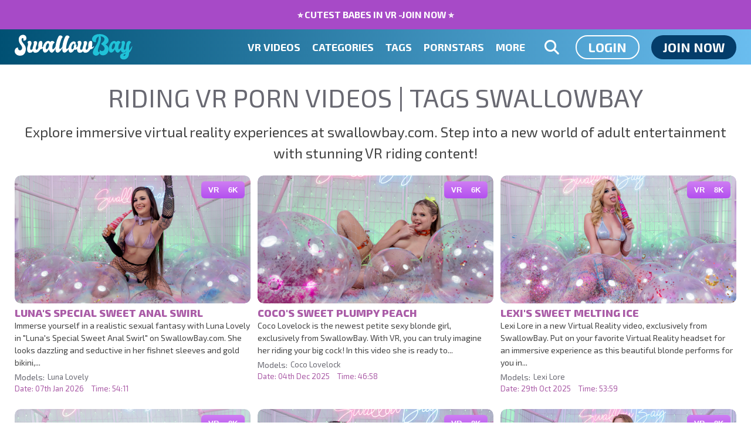

--- FILE ---
content_type: text/html;charset=utf-8
request_url: https://swallowbay.com/tags/riding/
body_size: 55108
content:
<!-- TEST: tag -->

<!DOCTYPE html>
<html lang="en">
    <head>
        




<meta charset="UTF-8">


<title>Riding VR Porn Videos on SwallowBay.com</title>

<meta http-equiv="X-UA-Compatible" content="IE=edge">

<meta name="viewport" content="width=device-width, initial-scale=1, maximum-scale=5, user-scalable=yes">


<meta name="author" content="swallowbay">

<meta name="description" content="Explore immersive virtual reality experiences at swallowbay.com. Step into a new world of adult entertainment with stunning VR riding content!">




    
    <meta name="robots" content="follow, index, max-snippet:-1, max-video-preview:-1, max-image-preview:large">

    





<link rel="canonical" href="https://swallowbay.com/tags/riding/">

<link rel="preconnect" href="https://www.googletagmanager.com" crossorigin>
<link rel="preconnect" href="https://fonts.gstatic.com" crossorigin>
<link rel="preconnect" href="https://cdnjs.cloudflare.com" crossorigin>
<link rel="preconnect" href="https://cdn.swallowbay.com" crossorigin>

<link rel="preload"
      href="https://fonts.gstatic.com/s/exo2/v26/7cHmv4okm5zmbtYoK-4W4nIp.woff2"
      as="font" type="font/woff2" crossorigin>

<link rel="preload"
      href="https://cdnjs.cloudflare.com/ajax/libs/font-awesome/6.6.0/webfonts/fa-solid-900.woff2"
      as="font" type="font/woff2" crossorigin>


<link rel="preload" as="style" href="https://fonts.googleapis.com/css2?family=Exo+2:wght@300;400;500;600;700;800;900&display=swap">
<link rel="stylesheet" media="print" onload="this.onload=null;this.removeAttribute('media');" href="https://fonts.googleapis.com/css2?family=Exo+2:wght@300;400;500;600;700;800;900&display=swap">

<noscript>
    <link rel="stylesheet" href="https://fonts.googleapis.com/css2?family=Exo+2:wght@300;400;500;600;700;800;900&display=swap">
</noscript>







<script>

    var domainName = 'swallowbay.com';

    var _basehttp = 'https://swallowbay.com', settings = {};

    var _templateUrl = 'https://swallowbay.com/templates/swallowbay';

</script>


<link rel="stylesheet" media="screen" href="https://swallowbay.com/templates/swallowbay/css/bootstrap.css">



<!-- Load styles.css immediately -->
<link rel="stylesheet" href="https://swallowbay.com/templates/swallowbay/css/styles.css">

<!-- Load overwrite.css immediately -->
<link rel="stylesheet" href="https://swallowbay.com/templates/swallowbay/css/overwrite.css">


<link rel="preload" as="style"
      href="https://cdnjs.cloudflare.com/ajax/libs/font-awesome/6.6.0/css/all.min.css">
<link rel="stylesheet" media="print"
      onload="this.onload=null;this.removeAttribute('media');"
      href="https://cdnjs.cloudflare.com/ajax/libs/font-awesome/6.6.0/css/all.min.css"
      integrity="sha512-Kc323vGBEqzTmouAECnVceyQqyqdsSiqLQISBL29aUW4U/M7pSPA/gEUZQqv1cwx4OnYxTxve5UMg5GT6L4JJg=="
      crossorigin="anonymous" referrerpolicy="no-referrer">
<noscript>
  <link rel="stylesheet"
        href="https://cdnjs.cloudflare.com/ajax/libs/font-awesome/6.6.0/css/all.min.css"
        integrity="sha512-Kc323vGBEqzTmouAECnVceyQqyqdsSiqLQISBL29aUW4U/M7pSPA/gEUZQqv1cwx4OnYxTxve5UMg5GT6L4JJg=="
        crossorigin="anonymous" referrerpolicy="no-referrer">
</noscript>





<link rel="apple-touch-icon" sizes="57x57" href="https://swallowbay.com/templates/swallowbay/images/favicons/apple-icon-57x57.png">

<link rel="apple-touch-icon" sizes="60x60" href="https://swallowbay.com/templates/swallowbay/images/favicons/apple-icon-60x60.png">

<link rel="apple-touch-icon" sizes="72x72" href="https://swallowbay.com/templates/swallowbay/images/favicons/apple-icon-72x72.png">

<link rel="apple-touch-icon" sizes="76x76" href="https://swallowbay.com/templates/swallowbay/images/favicons/apple-icon-76x76.png">

<link rel="apple-touch-icon" sizes="114x114" href="https://swallowbay.com/templates/swallowbay/images/favicons/apple-icon-114x114.png">

<link rel="apple-touch-icon" sizes="120x120" href="https://swallowbay.com/templates/swallowbay/images/favicons/apple-icon-120x120.png">

<link rel="apple-touch-icon" sizes="144x144" href="https://swallowbay.com/templates/swallowbay/images/favicons/apple-icon-144x144.png">

<link rel="apple-touch-icon" sizes="152x152" href="https://swallowbay.com/templates/swallowbay/images/favicons/apple-icon-152x152.png">

<link rel="apple-touch-icon" sizes="180x180" href="https://swallowbay.com/templates/swallowbay/images/favicons/apple-icon-180x180.png">

<link rel="icon" type="image/png" sizes="192x192"  href="https://swallowbay.com/templates/swallowbay/images/favicons/android-icon-192x192.png">

<link rel="icon" type="image/png" sizes="32x32" href="https://swallowbay.com/templates/swallowbay/images/favicons/favicon-32x32.png">

<link rel="icon" type="image/png" sizes="96x96" href="https://swallowbay.com/templates/swallowbay/images/favicons/favicon-96x96.png">

<link rel="icon" type="image/png" sizes="16x16" href="https://swallowbay.com/templates/swallowbay/images/favicons/favicon-16x16.png">

<link rel="manifest" href="https://swallowbay.com/templates/swallowbay/images/favicons/manifest.json">

<meta name="msapplication-TileColor" content="#ffffff">

<meta name="msapplication-TileImage" content="https://swallowbay.com/templates/swallowbay/images/favicons/ms-icon-144x144.png">

<meta name="theme-color" content="#ffffff">




    <meta property="og:type" content="website">

    <meta property="og:title" content="Riding VR Porn Videos on SwallowBay.com">

    <meta property="og:description" content="Explore immersive virtual reality experiences at swallowbay.com. Step into a new world of adult entertainment with stunning VR riding content!">

    <meta property="og:url" content="https://swallowbay.com/tags/riding/">

    <meta property="og:site_name" content="SwallowBay">

    <meta name="twitter:card" content="https://swallowbay.com/templates/swallowbay/images/summary_large_image.jpg">

    <meta name="twitter:title" content="Riding VR Porn Videos on SwallowBay.com">

    <meta name="twitter:description" content="Explore immersive virtual reality experiences at swallowbay.com. Step into a new world of adult entertainment with stunning VR riding content!">

<!-- Web Application Manifest -->


<link rel="alternate" type="application/rss+xml" title="RSS Feed for SwallowBay" href="https://swallowbay.com/rss" />




<script>
  // Queue gtag calls until loader runs
  window.dataLayer = window.dataLayer || [];
  function gtag(){ dataLayer.push(arguments); }

  function loadGA(){
    var s = document.createElement('script');
    s.src = 'https://www.googletagmanager.com/gtag/js?id=G-4VKL6EJY9P';
    s.async = true;
    document.head.appendChild(s);

    gtag('js', new Date());
    gtag('config', 'G-4VKL6EJY9P'); // default page_view
  }

  if ('requestIdleCallback' in window) {
    requestIdleCallback(loadGA, { timeout: 2000 });
  } else {
    setTimeout(loadGA, 2000);
  }
</script>






    <script type="application/ld+json">
        {
            "@context": "http://schema.org/",
            "@type": "website"
        }
    </script>




    </head>
        <!--<body class="page-index-tag" style="display: none;">-->
    <body class="page-index-tag">

        <section class="page-wrap">
                <style>
    .top-info{

    display: flex;

    height: 50px;

    align-items: center;

    justify-content: center;

    font-weight: bold;

    color: #fff;

    font-size: 16px;

    width: 100%;

}

.top-info a{
    color: #fff;
}
</style>
<a href="https://swallowbay.com/signup" class="top-info" rel="nofollow" style="background:  #A74AC7">⭐ CUTEST BABES IN VR -JOIN NOW ⭐ </a>


<header class="header-sec">

    <div class="main-header">

        <div class="wrapper">

            <div class="row">



                <div class="logo-col col">

                    <a href="https://swallowbay.com" title="VR Porn Videos">

                        <img src="https://swallowbay.com/templates/swallowbay/images/svg/swallowbay-2.svg" alt="VR Porn Videos" class="img2svg" width="201" height="44"/>

                    </a>

                </div>



                
                    <div class="nav-col col">

                        <div class="nav-inner-col inner-col" data-container="nav">

                            <ul class="main-nav">

                                <li class="nav-elem">

                                    <a href="https://swallowbay.com/videos/" title="VR Videos">

                                        <span class="sub-label">VR Videos</span>

                                    </a>

                                </li>



                                <li class="nav-elem has-drop">

                                    <a href="https://swallowbay.com/category/" title="Categories">

                                        <span class="sub-label">Categories</span>

                                    </a>

                                    <div class="nav-channels">

                                        <div class="wrapper">

                                            <div class="row">

                                                <!-- item -->
<div class="item-col col -channel">
    <a href="https://swallowbay.com/asian/" title="Asian VR">
        <span class="image">
                            <img class="" src="https://cdn.swallowbay.com/misc/cat7.jpg" loading="lazy" decoding="async" alt="Asian VR Porn Videos">
            
                        </span>

        <span class="item-info">
            <span class="item-name">Asian VR</span>
        </span>
    </a>
</div>
<!-- item END --><!-- item -->
<div class="item-col col -channel">
    <a href="https://swallowbay.com/big-ass/" title="Big Ass VR">
        <span class="image">
                            <img class="" src="https://cdn.swallowbay.com/misc/cat8.jpg" loading="lazy" decoding="async" alt="Big Ass VR Porn Videos">
            
                        </span>

        <span class="item-info">
            <span class="item-name">Big Ass VR</span>
        </span>
    </a>
</div>
<!-- item END --><!-- item -->
<div class="item-col col -channel">
    <a href="https://swallowbay.com/big-cock/" title="Big Cock VR">
        <span class="image">
                            <img class="" src="https://cdn.swallowbay.com/misc/cat9.jpg" loading="lazy" decoding="async" alt="Big Cock VR Porn Videos">
            
                        </span>

        <span class="item-info">
            <span class="item-name">Big Cock VR</span>
        </span>
    </a>
</div>
<!-- item END --><!-- item -->
<div class="item-col col -channel">
    <a href="https://swallowbay.com/big-tits/" title="Big Tits VR">
        <span class="image">
                            <img class="" src="https://cdn.swallowbay.com/misc/cat10.jpg" loading="lazy" decoding="async" alt="Big Tits VR Porn Videos">
            
                        </span>

        <span class="item-info">
            <span class="item-name">Big Tits VR</span>
        </span>
    </a>
</div>
<!-- item END --><!-- item -->
<div class="item-col col -channel">
    <a href="https://swallowbay.com/blonde/" title="Blonde VR">
        <span class="image">
                            <img class="" src="https://cdn.swallowbay.com/misc/cat11.jpg" loading="lazy" decoding="async" alt="Blonde VR Porn Videos">
            
                        </span>

        <span class="item-info">
            <span class="item-name">Blonde VR</span>
        </span>
    </a>
</div>
<!-- item END --><!-- item -->
<div class="item-col col -channel">
    <a href="https://swallowbay.com/blowjob/" title="BlowJob VR">
        <span class="image">
                            <img class="" src="https://cdn.swallowbay.com/misc/cat12.jpg" loading="lazy" decoding="async" alt="BlowJob VR Porn Videos">
            
                        </span>

        <span class="item-info">
            <span class="item-name">BlowJob VR</span>
        </span>
    </a>
</div>
<!-- item END --><!-- item -->
<div class="item-col col -channel">
    <a href="https://swallowbay.com/body-cumshot/" title="Body Cumshot VR">
        <span class="image">
                            <img class="" src="https://cdn.swallowbay.com/misc/cat13.jpg" loading="lazy" decoding="async" alt="Body Cumshot VR Porn Videos">
            
                        </span>

        <span class="item-info">
            <span class="item-name">Body Cumshot VR</span>
        </span>
    </a>
</div>
<!-- item END --><!-- item -->
<div class="item-col col -channel">
    <a href="https://swallowbay.com/brunette/" title="Brunette VR">
        <span class="image">
                            <img class="" src="https://cdn.swallowbay.com/misc/cat14.jpg" loading="lazy" decoding="async" alt="Brunette VR Porn Videos">
            
                        </span>

        <span class="item-info">
            <span class="item-name">Brunette VR</span>
        </span>
    </a>
</div>
<!-- item END -->
                                            </div>

                                            <div class="row" style="display: flex; justify-content: center; padding-bottom: 25px;">

                                                <a href="https://swallowbay.com/category/" title="" class="btn btn-blue">SEE MORE</a>

                                            </div>

                                        </div>

                                    </div>

                                </li>

                                

                                <li class="nav-elem active">

                                    <a href="https://swallowbay.com/tags/" title="Tags">

                                        <span class="sub-label">Tags</span>

                                    </a>

                                </li>



                                <li class="nav-elem has-drop">

                                    <a href="https://swallowbay.com/models/" title="Models">

                                        <span class="sub-label">Pornstars</span>

                                    </a>

                                    <div class="nav-channels">

                                        <div class="wrapper">

                                            <div class="row">

                                                
                                            </div>

                                        </div>

                                    </div>

                                </li>




                                



<!--                                <li class="nav-elem">

                                    <a href="https://swallowbay.com/photos/" title="Photos">

                                        <span class="sub-label">Photos</span>

                                    </a>

                                </li>



                                <li class="nav-elem">

                                    <a href="https://swallowbay.com/gifs/" title="Gifs">

                                        <span class="sub-label">Gifs</span>

                                    </a>

                                </li>-->



                                <li class="nav-elem has-list">

                                    <button role="button">

                                        <span class="sub-label">More</span>

                                    </button>



                                    <a href="#" class="show-drop">

                                        <i class="fas fa-angle-down"></i>

                                    </a>



                                    <ul class="nav-drop">

<!--                                        <li>

                                            <a href="https://swallowbay.com/forum/" title="">Forum</a>

                                        </li>-->

                                        <li>

                                            <a href="https://swallowbay.com/photos/" title="Photos">Photos</a>

                                        </li>

                                        <li>

                                            <a href="https://swallowbay.com/gifs/" title="Gifs">Gifs</a>

                                        </li>

                                        <li>

                                            <a href="https://swallowbay.com/vrporn/" title="VR Porn Blog">VR Porn Blog</a>

                                        </li>

                                        <li>

                                            <a href="https://swallowbay.com/how-it-works/" title="">How it Works</a>

                                        </li>

                                    </ul>

                                </li>

                                
                            </ul>

                        </div>





                        <div class="search-box search-box-logged-out" data-container="search">

                            <form action="https://swallowbay.com/searchgate.php" method="GET" >

                                <div class="search-wrap">

                                    <input type="text" placeholder="Search..." value="" name="q" class="">

                                </div>

                                <button class="btn btn-search" aria-label="Search" type="submit">

                                    <i class="fas fa-search"></i>

                                </button>

                            </form>

                        </div>

                    </div>



                    <div class="trigger-col col">

                        <button class="btn btn-trigger btn-trigger-search" aria-label="Search"  data-mb="trigger" data-target="search">

                            <i class="fas fa-search"></i>

                        </button>



                        <button class="btn btn-trigger btn-trigger-nav" aria-label="Show Nav" data-mb="trigger" data-target="nav">

                            <i class="fas fa-bars"></i>

                        </button>

                    </div>



                    <div class="ucp-col col">

                        
                            <ul class="ucp-list">

                                <li><a href="https://swallowbay.com/login" title="Login" class="btn btn-clear">Login</a></li>

                                <li><a href="https://swallowbay.com/signup" title="Join Now" class="btn btn-default">Join Now</a></li>

                            </ul>

                        
                    </div>

                




            </div>

        </div>

    </div>

</header>
            <section class="notification-sec">
    <div class="wrapper">
        <div class="row">

            <!-- notice -->
            <div class="notice-col col-full col text-center">
                <div class="notice-inner-col inner-col">
                                                                                                                                                            </div>
            </div>
            <!-- notice END -->


        </div>
    </div>
</section>




                        


            
            <section class="content-sec">
                <div class="wrapper">
                    <div class="row">

                        
                        <!-- main -->
                        <main class="main-col col">
                            <header class="row">

                              <!-- Mode: tag-->

                                    
                                        <div class="title-col -normal col">
                                                                                        <h1>Riding VR Porn Videos | Tags SwallowBay</h1>  <!-- remove double h1 from article swap p for h1 if return changes -->
                                                                                    </div>

                                                                                        <div style="display: block; text-align: center; margin: -20px auto 20px auto; padding: 0 10px; font-size: 24px; line-height: 36px;">Explore immersive virtual reality experiences at swallowbay.com. Step into a new world of adult entertainment with stunning VR riding content!</div>
                                                                                                                


                                

                                
                                

                            </header>

                            
                            <!-- title END -->
                            <div class="row">

                                
                                <!-- HEADER UP -->
                                <!-- HEADER UP END -->
								
<!-- item -->
<div class="item-col col -video">
    <div class="item-inner-col inner-col">
        <a href="https://swallowbay.com/video/luna-s-special-sweet-anal-swirl-348.html" title="Luna&#039;s Special Sweet Anal Swirl">
            <span class="image" data-preview="https://cdn.swallowbay.com/videos/6/9/5/d/5/695e35aa2aa56.mp4">
                                    <img data-src="https://cdn.swallowbay.com/thumbs/6/9/5/d/5/695d593497acf-lunaLOWBAY_Luna_LOVELY_1k.mp4/695d593497acf-lunaLOWBAY_Luna_LOVELY_1k.mp4-3.jpg" class="lazyload" data-mb="shuffle-thumbs" data-opt-timeout="500" data-opt-limit="10" alt="Luna's Special Sweet Anal Swirl - VR Porn Videos" >
                
                
                <span class="item-quality">
                    <span>VR</span>
                    <span>6K</span>
                </span>
            </span>
        </a>

        <div class="item-info">
            <div class="item-name">
                <a href="https://swallowbay.com/video/luna-s-special-sweet-anal-swirl-348.html" title="Luna&#039;s Special Sweet Anal Swirl">
                    Luna's Special Sweet Anal Swirl                </a>
            </div>

            <div style="display: block; margin-bottom: 4px;">
                Immerse yourself in a realistic sexual fantasy with Luna Lovely in "Luna's Special Sweet Anal Swirl" on SwallowBay.com. She looks dazzling and seductive in her fishnet sleeves and gold bikini,...            </div>

            <div class="item-stats">
                                    <div class="item-models">
                        <div class="label">Models:</div>
                        <a title="Luna Lovely" href="https://swallowbay.com/models/luna-lovely-122.html"><span class="sub-label">Luna Lovely</span></a>                    </div>
                
                <div class="item-data">
                    <div class="item-date">Date: 07th Jan 2026</div>
                    <div class="item-time">Time: 54:11</div>
                </div>
            </div>
        </div>
    </div>
</div>
<!-- item END -->

<!-- item -->
<div class="item-col col -video">
    <div class="item-inner-col inner-col">
        <a href="https://swallowbay.com/video/coco-s-sweet-plumpy-peach-340.html" title="Coco&#039;s Sweet Plumpy Peach">
            <span class="image" >
                                    <img data-src="https://cdn.swallowbay.com/thumbs/6/9/3/0/5/69305c4edf640-SWALLOWBAY_Coco_LOVELOCK_8k.mp4/69305c4edf640-SWALLOWBAY_Coco_LOVELOCK_8k.mp4-3.jpg" class="lazyload" data-mb="shuffle-thumbs" data-opt-timeout="500" data-opt-limit="10" alt="Coco's Sweet Plumpy Peach - VR Porn Videos" >
                
                
                <span class="item-quality">
                    <span>VR</span>
                    <span>6K</span>
                </span>
            </span>
        </a>

        <div class="item-info">
            <div class="item-name">
                <a href="https://swallowbay.com/video/coco-s-sweet-plumpy-peach-340.html" title="Coco&#039;s Sweet Plumpy Peach">
                    Coco's Sweet Plumpy Peach                </a>
            </div>

            <div style="display: block; margin-bottom: 4px;">
                Coco Lovelock is the newest petite sexy blonde girl, exclusively from SwallowBay. With VR, you can truly imagine her riding your big cock! In this video she is ready to...            </div>

            <div class="item-stats">
                                    <div class="item-models">
                        <div class="label">Models:</div>
                        <a title="Coco Lovelock" href="https://swallowbay.com/models/coco-lovelock-128.html"><span class="sub-label">Coco Lovelock</span></a>                    </div>
                
                <div class="item-data">
                    <div class="item-date">Date: 04th Dec 2025</div>
                    <div class="item-time">Time: 46:58</div>
                </div>
            </div>
        </div>
    </div>
</div>
<!-- item END -->

<!-- item -->
<div class="item-col col -video">
    <div class="item-inner-col inner-col">
        <a href="https://swallowbay.com/video/lexi-s-sweet-melting-ice-338.html" title="Lexi&#039;s Sweet Melting Ice">
            <span class="image" data-preview="https://cdn.swallowbay.com/videos/6/9/0/1/1/69011761ad8aa.mp4">
                                    <img data-src="https://cdn.swallowbay.com/thumbs/6/9/0/1/1/690116ce395f2-SWALLOWBAY_Lexi_LORE_3dh_Online_1920p_H264.mp4/690116ce395f2-SWALLOWBAY_Lexi_LORE_3dh_Online_1920p_H264.mp4-3.jpg" class="lazyload" data-mb="shuffle-thumbs" data-opt-timeout="500" data-opt-limit="10" alt="Lexi's Sweet Melting Ice - VR Porn Videos" >
                
                
                <span class="item-quality">
                    <span>VR</span>
                    <span>8K</span>
                </span>
            </span>
        </a>

        <div class="item-info">
            <div class="item-name">
                <a href="https://swallowbay.com/video/lexi-s-sweet-melting-ice-338.html" title="Lexi&#039;s Sweet Melting Ice">
                    Lexi's Sweet Melting Ice                </a>
            </div>

            <div style="display: block; margin-bottom: 4px;">
                Lexi Lore in a new Virtual Reality video, exclusively from SwallowBay. Put on your favorite Virtual Reality headset for an immersive experience as this beautiful blonde performs for you in...            </div>

            <div class="item-stats">
                                    <div class="item-models">
                        <div class="label">Models:</div>
                        <a title="Lexi Lore" href="https://swallowbay.com/models/lexi-lore-127.html"><span class="sub-label">Lexi Lore</span></a>                    </div>
                
                <div class="item-data">
                    <div class="item-date">Date: 29th Oct 2025</div>
                    <div class="item-time">Time: 53:59</div>
                </div>
            </div>
        </div>
    </div>
</div>
<!-- item END -->

<!-- item -->
<div class="item-col col -video">
    <div class="item-inner-col inner-col">
        <a href="https://swallowbay.com/video/sasha-s-creamy-ice-pleasure-336.html" title="Sasha&#039;s Creamy Ice Pleasure">
            <span class="image" data-preview="https://cdn.swallowbay.com/videos/6/8/e/c/b/68ecb5060eae9.mp4">
                                    <img data-src="https://cdn.swallowbay.com/thumbs/6/8/e/c/b/68ecb4c317688-SWALLOWBAY_Sasha_TASHA_3dh_Online_1920p_H264.mp4/68ecb4c317688-SWALLOWBAY_Sasha_TASHA_3dh_Online_1920p_H264.mp4-3.jpg" class="lazyload" data-mb="shuffle-thumbs" data-opt-timeout="500" data-opt-limit="10" alt="Sasha's Creamy Ice Pleasure - VR Porn Videos" >
                
                
                <span class="item-quality">
                    <span>VR</span>
                    <span>8K</span>
                </span>
            </span>
        </a>

        <div class="item-info">
            <div class="item-name">
                <a href="https://swallowbay.com/video/sasha-s-creamy-ice-pleasure-336.html" title="Sasha&#039;s Creamy Ice Pleasure">
                    Sasha's Creamy Ice Pleasure                </a>
            </div>

            <div style="display: block; margin-bottom: 4px;">
                Look into Sasha’s eyes. What do you see if not a total desperation to go down on your cock? Yes, she might look innocent at first glance. Those are mere...            </div>

            <div class="item-stats">
                                    <div class="item-models">
                        <div class="label">Models:</div>
                        <a title="Sasha Tatcha" href="https://swallowbay.com/models/sasha-tatcha-126.html"><span class="sub-label">Sasha Tatcha</span></a>                    </div>
                
                <div class="item-data">
                    <div class="item-date">Date: 14th Oct 2025</div>
                    <div class="item-time">Time: 54:03</div>
                </div>
            </div>
        </div>
    </div>
</div>
<!-- item END -->

<!-- item -->
<div class="item-col col -video">
    <div class="item-inner-col inner-col">
        <a href="https://swallowbay.com/video/kylie-s-wild-berry-ice-cream-334.html" title="Kylie&#039;s Wild Berry Ice Cream">
            <span class="image" data-preview="https://cdn.swallowbay.com/videos/6/8/c/a/e/68cae33607169.mp4">
                                    <img data-src="https://cdn.swallowbay.com/thumbs/6/8/c/a/e/68cae2f8c0c42-SWALLOWBAY_Kylie_ROCKET_3dh_Online_1920p_H264.mp4/68cae2f8c0c42-SWALLOWBAY_Kylie_ROCKET_3dh_Online_1920p_H264.mp4-3.jpg" class="lazyload" data-mb="shuffle-thumbs" data-opt-timeout="500" data-opt-limit="10" alt="Kylie's Wild Berry Ice Cream - VR Porn Videos" >
                
                
                <span class="item-quality">
                    <span>VR</span>
                    <span>8K</span>
                </span>
            </span>
        </a>

        <div class="item-info">
            <div class="item-name">
                <a href="https://swallowbay.com/video/kylie-s-wild-berry-ice-cream-334.html" title="Kylie&#039;s Wild Berry Ice Cream">
                    Kylie's Wild Berry Ice Cream                </a>
            </div>

            <div style="display: block; margin-bottom: 4px;">
                We both know that Kylie’s got a sweet tooth for you since you first met. Time to do something about it, don’t you think? If you ask me, that sexy...            </div>

            <div class="item-stats">
                                    <div class="item-models">
                        <div class="label">Models:</div>
                        <a title="Kylie Rocket" href="https://swallowbay.com/models/kylie-rocket-125.html"><span class="sub-label">Kylie Rocket</span></a>                    </div>
                
                <div class="item-data">
                    <div class="item-date">Date: 19th Sep 2025</div>
                    <div class="item-time">Time: 52:15</div>
                </div>
            </div>
        </div>
    </div>
</div>
<!-- item END -->

<!-- item -->
<div class="item-col col -video">
    <div class="item-inner-col inner-col">
        <a href="https://swallowbay.com/video/taylor-s-raspberry-marshmallows-331.html" title="Taylor&#039;s Raspberry Marshmallows">
            <span class="image" data-preview="https://cdn.swallowbay.com/videos/6/8/a/4/1/68a41b15c413f.mp4">
                                    <img data-src="https://cdn.swallowbay.com/thumbs/6/8/a/4/1/68a41ac743846-SWALLOWBAY_Taylor_RAE_3dh_Online_1920p_H264.mp4/68a41ac743846-SWALLOWBAY_Taylor_RAE_3dh_Online_1920p_H264.mp4-3.jpg" class="lazyload" data-mb="shuffle-thumbs" data-opt-timeout="500" data-opt-limit="10" alt="Taylor's Raspberry Marshmallows - VR Porn Videos" >
                
                
                <span class="item-quality">
                    <span>VR</span>
                    <span>8K</span>
                </span>
            </span>
        </a>

        <div class="item-info">
            <div class="item-name">
                <a href="https://swallowbay.com/video/taylor-s-raspberry-marshmallows-331.html" title="Taylor&#039;s Raspberry Marshmallows">
                    Taylor's Raspberry Marshmallows                </a>
            </div>

            <div style="display: block; margin-bottom: 4px;">
                Taylor Rae VR porn is the answer to your desires.&nbsp;Let me stop you there, folks - yes, even to the dirtiest ones among them. Like most Swallowbay’s chicks, Taylor doesn’t...            </div>

            <div class="item-stats">
                                    <div class="item-models">
                        <div class="label">Models:</div>
                        <a title="Taylor Rae" href="https://swallowbay.com/models/taylor-rae-124.html"><span class="sub-label">Taylor Rae</span></a>                    </div>
                
                <div class="item-data">
                    <div class="item-date">Date: 20th Aug 2025</div>
                    <div class="item-time">Time: 51:22</div>
                </div>
            </div>
        </div>
    </div>
</div>
<!-- item END -->

<!-- item -->
<div class="item-col col -video">
    <div class="item-inner-col inner-col">
        <a href="https://swallowbay.com/video/evie-s-spicy-cherry-jelly-329.html" title="Evie&#039;s Spicy Cherry Jelly">
            <span class="image" data-preview="https://cdn.swallowbay.com/videos/6/8/8/2/3/688230aa39859.mp4">
                                    <img data-src="https://cdn.swallowbay.com/thumbs/6/8/8/2/3/6882300e6ccec-SWALLOWBAY_Evie_CHRISTIAN_3dh_Online_1920p_H264.mp4/6882300e6ccec-SWALLOWBAY_Evie_CHRISTIAN_3dh_Online_1920p_H264.mp4-3.jpg" class="lazyload" data-mb="shuffle-thumbs" data-opt-timeout="500" data-opt-limit="10" alt="Evie's Spicy Cherry Jelly - VR Porn Videos" >
                
                
                <span class="item-quality">
                    <span>VR</span>
                    <span>8K</span>
                </span>
            </span>
        </a>

        <div class="item-info">
            <div class="item-name">
                <a href="https://swallowbay.com/video/evie-s-spicy-cherry-jelly-329.html" title="Evie&#039;s Spicy Cherry Jelly">
                    Evie's Spicy Cherry Jelly                </a>
            </div>

            <div style="display: block; margin-bottom: 4px;">
                What a gorgeous petite brunette  is Evie Christian VR pornstar is all about getting dirty.&nbsp;Enjoy this free VR Porn video!&nbsp; Virtual reality at its best right here, perfect little...            </div>

            <div class="item-stats">
                                    <div class="item-models">
                        <div class="label">Models:</div>
                        <a title="Evie Christian" href="https://swallowbay.com/models/evie-christian-123.html"><span class="sub-label">Evie Christian</span></a>                    </div>
                
                <div class="item-data">
                    <div class="item-date">Date: 30th Jul 2025</div>
                    <div class="item-time">Time: 49:47</div>
                </div>
            </div>
        </div>
    </div>
</div>
<!-- item END -->

<!-- item -->
<div class="item-col col -video">
    <div class="item-inner-col inner-col">
        <a href="https://swallowbay.com/video/luna-s-sour-pina-colada-shake-328.html" title="Luna&#039;s Sour Pina Colada Shake">
            <span class="image" data-preview="https://cdn.swallowbay.com/videos/6/8/6/5/2/6867c89126009.mp4">
                                    <img data-src="https://cdn.swallowbay.com/thumbs/6/8/6/5/2/6865282b84699-SWALLOWBAY_Luna_LOVELY_3dh_Online_1920p_H264.mp4/6865282b84699-SWALLOWBAY_Luna_LOVELY_3dh_Online_1920p_H264.mp4-3.jpg" class="lazyload" data-mb="shuffle-thumbs" data-opt-timeout="500" data-opt-limit="10" alt="Luna's Sour Pina Colada Shake - VR Porn Videos" >
                
                
                <span class="item-quality">
                    <span>VR</span>
                    <span>8K</span>
                </span>
            </span>
        </a>

        <div class="item-info">
            <div class="item-name">
                <a href="https://swallowbay.com/video/luna-s-sour-pina-colada-shake-328.html" title="Luna&#039;s Sour Pina Colada Shake">
                    Luna's Sour Pina Colada Shake                </a>
            </div>

            <div style="display: block; margin-bottom: 4px;">
                Feeling lustful? Good. Luna Lovely VR pornstar will take advantage of that.Amigos, let’s be honest - how often do you meet girls of this caliber? Pretty rarely, right? The great...            </div>

            <div class="item-stats">
                                    <div class="item-models">
                        <div class="label">Models:</div>
                        <a title="Luna Lovely" href="https://swallowbay.com/models/luna-lovely-122.html"><span class="sub-label">Luna Lovely</span></a>                    </div>
                
                <div class="item-data">
                    <div class="item-date">Date: 02nd Jul 2025</div>
                    <div class="item-time">Time: 54:15</div>
                </div>
            </div>
        </div>
    </div>
</div>
<!-- item END -->

<!-- item -->
<div class="item-col col -video">
    <div class="item-inner-col inner-col">
        <a href="https://swallowbay.com/video/candy-s-pink-sour-anal-cotton-325.html" title="Candy&#039;s Pink Sour Anal Cotton">
            <span class="image" data-preview="https://cdn.swallowbay.com/videos/6/8/3/4/4/6864494eca98d.mp4">
                                    <img data-src="https://cdn.swallowbay.com/thumbs/6/8/3/4/4/683441cb52013-SWALLOWBAY_Candy_SCOTT_3dh_Online_1920p_H264.mp4/683441cb52013-SWALLOWBAY_Candy_SCOTT_3dh_Online_1920p_H264.mp4-3.jpg" class="lazyload" data-mb="shuffle-thumbs" data-opt-timeout="500" data-opt-limit="10" alt="Candy's Pink Sour Anal Cotton - VR Porn Videos" >
                
                
                <span class="item-quality">
                    <span>VR</span>
                    <span>8K</span>
                </span>
            </span>
        </a>

        <div class="item-info">
            <div class="item-name">
                <a href="https://swallowbay.com/video/candy-s-pink-sour-anal-cotton-325.html" title="Candy&#039;s Pink Sour Anal Cotton">
                    Candy's Pink Sour Anal Cotton                </a>
            </div>

            <div style="display: block; margin-bottom: 4px;">
                Immerse yourself in a stunning high-definition VR porn experience with Candy Scott in "Candy's Pink Sour Anal Cotton" on SwallowBay.com. This isn't a PMV; it's a breathtakingly realistic encounter filmed...            </div>

            <div class="item-stats">
                                    <div class="item-models">
                        <div class="label">Models:</div>
                        <a title="Candy Scott" href="https://swallowbay.com/models/candy-scott-121.html"><span class="sub-label">Candy Scott</span></a>                    </div>
                
                <div class="item-data">
                    <div class="item-date">Date: 28th May 2025</div>
                    <div class="item-time">Time: 52:34</div>
                </div>
            </div>
        </div>
    </div>
</div>
<!-- item END -->

<!-- item -->
<div class="item-col col -video">
    <div class="item-inner-col inner-col">
        <a href="https://swallowbay.com/video/jesse-s-sweet-anal-fireballs-323.html" title="Jesse&#039;s Sweet Anal Fireballs">
            <span class="image" data-preview="https://cdn.swallowbay.com/videos/6/8/1/f/0/6826802d3a5f6.mp4">
                                    <img data-src="https://cdn.swallowbay.com/thumbs/6/8/1/f/0/681f0f84326c6-SWALLOWBAY_Jesse_PONY_3dh_Online_1920p_H264.mp4/681f0f84326c6-SWALLOWBAY_Jesse_PONY_3dh_Online_1920p_H264.mp4-3.jpg" class="lazyload" data-mb="shuffle-thumbs" data-opt-timeout="500" data-opt-limit="10" alt="Jesse's Sweet Anal Fireballs - VR Porn Videos" >
                
                
                <span class="item-quality">
                    <span>VR</span>
                    <span>8K</span>
                </span>
            </span>
        </a>

        <div class="item-info">
            <div class="item-name">
                <a href="https://swallowbay.com/video/jesse-s-sweet-anal-fireballs-323.html" title="Jesse&#039;s Sweet Anal Fireballs">
                    Jesse's Sweet Anal Fireballs                </a>
            </div>

            <div style="display: block; margin-bottom: 4px;">
                Step into a world of pure fantasy with Jesse Pony in "Jesse's Sweet Anal Fireballs" on SwallowBay.com. This isn't just another scene; it's a hyper-realistic VR encounter captured in stunning...            </div>

            <div class="item-stats">
                                    <div class="item-models">
                        <div class="label">Models:</div>
                        <a title="Jesse Pony" href="https://swallowbay.com/models/jesse-pony-58.html"><span class="sub-label">Jesse Pony</span></a>                    </div>
                
                <div class="item-data">
                    <div class="item-date">Date: 14th May 2025</div>
                    <div class="item-time">Time: 48:45</div>
                </div>
            </div>
        </div>
    </div>
</div>
<!-- item END -->

<!-- item -->
<div class="item-col col -video">
    <div class="item-inner-col inner-col">
        <a href="https://swallowbay.com/video/sage-s-strawberry-gummies-321.html" title="Sage&#039;s Strawberry Gummies">
            <span class="image" data-preview="https://cdn.swallowbay.com/videos/6/7/f/6/b/68196979a02fd.mp4">
                                    <img data-src="https://cdn.swallowbay.com/thumbs/6/7/f/6/b/67f6ba0bf2b00-SWALLOWBAY_Sage_HUNTER_3dh_Online_1920p_H264.mp4/67f6ba0bf2b00-SWALLOWBAY_Sage_HUNTER_3dh_Online_1920p_H264.mp4-3.jpg" class="lazyload" data-mb="shuffle-thumbs" data-opt-timeout="500" data-opt-limit="10" alt="Sage's Strawberry Gummies - VR Porn Videos" >
                
                
                <span class="item-quality">
                    <span>VR</span>
                    <span>8K</span>
                </span>
            </span>
        </a>

        <div class="item-info">
            <div class="item-name">
                <a href="https://swallowbay.com/video/sage-s-strawberry-gummies-321.html" title="Sage&#039;s Strawberry Gummies">
                    Sage's Strawberry Gummies                </a>
            </div>

            <div style="display: block; margin-bottom: 4px;">
                Sage Hunter VR pornstar came here to show your big cock, in VR 8k video, new dimensions of…Of what, you might ask? Well… of so many things, fellas. I am...            </div>

            <div class="item-stats">
                                    <div class="item-models">
                        <div class="label">Models:</div>
                        <a title="Sage Hunter" href="https://swallowbay.com/models/sage-hunter-120.html"><span class="sub-label">Sage Hunter</span></a>                    </div>
                
                <div class="item-data">
                    <div class="item-date">Date: 23rd Apr 2025</div>
                    <div class="item-time">Time: 55:41</div>
                </div>
            </div>
        </div>
    </div>
</div>
<!-- item END -->

<!-- item -->
<div class="item-col col -video">
    <div class="item-inner-col inner-col">
        <a href="https://swallowbay.com/video/gal-s-rich-cherry-cream-320.html" title="Gal&#039;s Rich Cherry Cream">
            <span class="image" data-preview="https://cdn.swallowbay.com/videos/6/7/f/6/9/68196a3e4408b.mp4">
                                    <img data-src="https://cdn.swallowbay.com/thumbs/6/7/f/6/9/67f69097e7753-SWALLOWBAY_Gal_RITCHIE_3dh_Online_1920p_H264.mp4/67f69097e7753-SWALLOWBAY_Gal_RITCHIE_3dh_Online_1920p_H264.mp4-3.jpg" class="lazyload" data-mb="shuffle-thumbs" data-opt-timeout="500" data-opt-limit="10" alt="Gal's Rich Cherry Cream - VR Porn Videos" >
                
                
                <span class="item-quality">
                    <span>VR</span>
                    <span>8K</span>
                </span>
            </span>
        </a>

        <div class="item-info">
            <div class="item-name">
                <a href="https://swallowbay.com/video/gal-s-rich-cherry-cream-320.html" title="Gal&#039;s Rich Cherry Cream">
                    Gal's Rich Cherry Cream                </a>
            </div>

            <div style="display: block; margin-bottom: 4px;">
                Gal Ritchie VR pornstar will make your cock harder than a rock.Speaking
 of big stuff… how is your piece of equipment doing today? Fine? We hope
 so. Yet - even...            </div>

            <div class="item-stats">
                                    <div class="item-models">
                        <div class="label">Models:</div>
                        <a title="Gal Ritchie" href="https://swallowbay.com/models/gal-ritchie-119.html"><span class="sub-label">Gal Ritchie</span></a>                    </div>
                
                <div class="item-data">
                    <div class="item-date">Date: 09th Apr 2025</div>
                    <div class="item-time">Time: 48:30</div>
                </div>
            </div>
        </div>
    </div>
</div>
<!-- item END -->

<!-- item -->
<div class="item-col col -video">
    <div class="item-inner-col inner-col">
        <a href="https://swallowbay.com/video/karma-s-raw-raspberry-slice-313.html" title="Karma&#039;s Raw Raspberry Slice">
            <span class="image" data-preview="https://cdn.swallowbay.com/videos/6/7/c/6/f/68196a699a79c.mp4">
                                    <img data-src="https://cdn.swallowbay.com/thumbs/6/7/c/6/f/67c6f7cb5b0d8-SWALLOWBAY_Karma_RX_3dh_Online_1920p_H264.mp4/67c6f7cb5b0d8-SWALLOWBAY_Karma_RX_3dh_Online_1920p_H264.mp4-3.jpg" class="lazyload" data-mb="shuffle-thumbs" data-opt-timeout="500" data-opt-limit="10" alt="Karma's Raw Raspberry Slice - VR Porn Videos" >
                
                
                <span class="item-quality">
                    <span>VR</span>
                    <span>8K</span>
                </span>
            </span>
        </a>

        <div class="item-info">
            <div class="item-name">
                <a href="https://swallowbay.com/video/karma-s-raw-raspberry-slice-313.html" title="Karma&#039;s Raw Raspberry Slice">
                    Karma's Raw Raspberry Slice                </a>
            </div>

            <div style="display: block; margin-bottom: 4px;">
                Get ready for an intimate encounter with the stunning Karma RX in "Karma's Raw Raspberry Slice," a hyper-realistic VR porn experience filmed in breathtaking 8K on SwallowBay.com. The scene ignites...            </div>

            <div class="item-stats">
                                    <div class="item-models">
                        <div class="label">Models:</div>
                        <a title="Karma RX" href="https://swallowbay.com/models/karma-rx-45.html"><span class="sub-label">Karma RX</span></a>                    </div>
                
                <div class="item-data">
                    <div class="item-date">Date: 19th Mar 2025</div>
                    <div class="item-time">Time: 46:43</div>
                </div>
            </div>
        </div>
    </div>
</div>
<!-- item END -->

<!-- item -->
<div class="item-col col -video">
    <div class="item-inner-col inner-col">
        <a href="https://swallowbay.com/video/melody-s-chocolate-cherry-swiss-roll-312.html" title="Melody&#039;s Chocolate Cherry Swiss Roll">
            <span class="image" data-preview="https://cdn.swallowbay.com/videos/6/7/c/1/7/68196abc7903f.mp4">
                                    <img data-src="https://cdn.swallowbay.com/thumbs/6/7/c/1/7/67c17e5b1ebd0-SWALLOWBAY_Melody_MARKS_3dh_Online_1920p_H264.mp4/67c17e5b1ebd0-SWALLOWBAY_Melody_MARKS_3dh_Online_1920p_H264.mp4-3.jpg" class="lazyload" data-mb="shuffle-thumbs" data-opt-timeout="500" data-opt-limit="10" alt="Melody's Chocolate Cherry Swiss Roll - VR Porn Videos" >
                
                
                <span class="item-quality">
                    <span>VR</span>
                    <span>8K</span>
                </span>
            </span>
        </a>

        <div class="item-info">
            <div class="item-name">
                <a href="https://swallowbay.com/video/melody-s-chocolate-cherry-swiss-roll-312.html" title="Melody&#039;s Chocolate Cherry Swiss Roll">
                    Melody's Chocolate Cherry Swiss Roll                </a>
            </div>

            <div style="display: block; margin-bottom: 4px;">
                Banging Melody Marks VR pornstar in 8K feels extremely realistic. Finding it difficult to believe? As always, ask your little soldier down there for his opinion. We are more than...            </div>

            <div class="item-stats">
                                    <div class="item-models">
                        <div class="label">Models:</div>
                        <a title="Melody Marks" href="https://swallowbay.com/models/melody-marks-53.html"><span class="sub-label">Melody Marks</span></a>                    </div>
                
                <div class="item-data">
                    <div class="item-date">Date: 04th Mar 2025</div>
                    <div class="item-time">Time: 47:56</div>
                </div>
            </div>
        </div>
    </div>
</div>
<!-- item END -->

<!-- item -->
<div class="item-col col -video">
    <div class="item-inner-col inner-col">
        <a href="https://swallowbay.com/video/rebel-s-sweet-anal-secret-308.html" title="Rebel&#039;s Sweet Anal Secret">
            <span class="image" data-preview="https://cdn.swallowbay.com/videos/6/7/7/b/9/68196b2f53297.mp4">
                                    <img data-src="https://cdn.swallowbay.com/thumbs/6/7/7/b/9/677b9e16d9859-SWALLOWBAY_Rebel_RHYDER_3dh_Online_1920p_H264.mp4/677b9e16d9859-SWALLOWBAY_Rebel_RHYDER_3dh_Online_1920p_H264.mp4-3.jpg" class="lazyload" data-mb="shuffle-thumbs" data-opt-timeout="500" data-opt-limit="10" alt="Rebel's Sweet Anal Secret - VR Porn Videos" >
                
                
                <span class="item-quality">
                    <span>VR</span>
                    <span>8K</span>
                </span>
            </span>
        </a>

        <div class="item-info">
            <div class="item-name">
                <a href="https://swallowbay.com/video/rebel-s-sweet-anal-secret-308.html" title="Rebel&#039;s Sweet Anal Secret">
                    Rebel's Sweet Anal Secret                </a>
            </div>

            <div style="display: block; margin-bottom: 4px;">
                If you like hot blondes in HD VR, you have got to see Rebel Rhyder VR videos will prove to everyone why Swallowbay has the best virtual reality sex of...            </div>

            <div class="item-stats">
                                    <div class="item-models">
                        <div class="label">Models:</div>
                        <a title="Rebel Rhyder" href="https://swallowbay.com/models/rebel-rhyder-117.html"><span class="sub-label">Rebel Rhyder</span></a>                    </div>
                
                <div class="item-data">
                    <div class="item-date">Date: 07th Jan 2025</div>
                    <div class="item-time">Time: 51:36</div>
                </div>
            </div>
        </div>
    </div>
</div>
<!-- item END -->

<!-- item -->
<div class="item-col col -video">
    <div class="item-inner-col inner-col">
        <a href="https://swallowbay.com/video/danae-s-lavender-cream-puffs-301.html" title="Danae&#039;s Lavender Cream Puffs">
            <span class="image" data-preview="https://cdn.swallowbay.com/videos/6/6/f/1/7/68196bacae585.mp4">
                                    <img data-src="https://cdn.swallowbay.com/thumbs/6/6/f/1/7/66f17c89c0e78-SWALLOWBAY_Danae_MARIE_3dh_Online_1920p_H264.mp4/66f17c89c0e78-SWALLOWBAY_Danae_MARIE_3dh_Online_1920p_H264.mp4-1.jpg" class="lazyload" data-mb="shuffle-thumbs" data-opt-timeout="500" data-opt-limit="10" alt="Danae's Lavender Cream Puffs - VR Porn Videos" >
                
                
                <span class="item-quality">
                    <span>VR</span>
                    <span>8K</span>
                </span>
            </span>
        </a>

        <div class="item-info">
            <div class="item-name">
                <a href="https://swallowbay.com/video/danae-s-lavender-cream-puffs-301.html" title="Danae&#039;s Lavender Cream Puffs">
                    Danae's Lavender Cream Puffs                </a>
            </div>

            <div style="display: block; margin-bottom: 4px;">
                Danae Marie VR videos will leave you begging for more. Gentlemen, can you see those titties? Danae is the fulfillment of the innermost sexual fantasies of every single man on...            </div>

            <div class="item-stats">
                                    <div class="item-models">
                        <div class="label">Models:</div>
                        <a title="Danae Mari" href="https://swallowbay.com/models/danae-mari-114.html"><span class="sub-label">Danae Mari</span></a>                    </div>
                
                <div class="item-data">
                    <div class="item-date">Date: 24th Sep 2024</div>
                    <div class="item-time">Time: 46:29</div>
                </div>
            </div>
        </div>
    </div>
</div>
<!-- item END -->

<!-- item -->
<div class="item-col col -video">
    <div class="item-inner-col inner-col">
        <a href="https://swallowbay.com/video/octavia-s-spicy-strawberry-licorice-299.html" title="Octavia&#039;s Spicy Strawberry Licorice">
            <span class="image" data-preview="https://cdn.swallowbay.com/videos/6/6/c/e/d/68196bd4773aa.mp4">
                                    <img data-src="https://cdn.swallowbay.com/thumbs/6/6/c/e/d/66cedc90b72e7-SWALLOWBAY_Octavia-RED_3dh_Online_1920p_H264.mp4/66cedc90b72e7-SWALLOWBAY_Octavia-RED_3dh_Online_1920p_H264.mp4-1.jpg" class="lazyload" data-mb="shuffle-thumbs" data-opt-timeout="500" data-opt-limit="10" alt="Octavia's Spicy Strawberry Licorice - VR Porn Videos" >
                
                
                <span class="item-quality">
                    <span>VR</span>
                    <span>8K</span>
                </span>
            </span>
        </a>

        <div class="item-info">
            <div class="item-name">
                <a href="https://swallowbay.com/video/octavia-s-spicy-strawberry-licorice-299.html" title="Octavia&#039;s Spicy Strawberry Licorice">
                    Octavia's Spicy Strawberry Licorice                </a>
            </div>

            <div style="display: block; margin-bottom: 4px;">
                Octavia Red Vr porn videos  So hard to not stare at her big sexy tits in 8k VR. We know you’ve been waiting for another video of Octavia's big...            </div>

            <div class="item-stats">
                                    <div class="item-models">
                        <div class="label">Models:</div>
                        <a title="Octavia Red" href="https://swallowbay.com/models/octavia-red-85.html"><span class="sub-label">Octavia Red</span></a>                    </div>
                
                <div class="item-data">
                    <div class="item-date">Date: 04th Sep 2024</div>
                    <div class="item-time">Time: 56:11</div>
                </div>
            </div>
        </div>
    </div>
</div>
<!-- item END -->

<!-- item -->
<div class="item-col col -video">
    <div class="item-inner-col inner-col">
        <a href="https://swallowbay.com/video/emma-s-creamy-lime-pie-295.html" title="Emma&#039;s Creamy Lime Pie">
            <span class="image" data-preview="https://cdn.swallowbay.com/videos/6/6/b/2/3/68196bff2da19.mp4">
                                    <img data-src="https://cdn.swallowbay.com/thumbs/6/6/b/2/3/66b23f2c5f0a3-SWALLOWBAY_Emma-ROSIE_3dh_Online_1920p_H264.mp4/66b23f2c5f0a3-SWALLOWBAY_Emma-ROSIE_3dh_Online_1920p_H264.mp4-1.jpg" class="lazyload" data-mb="shuffle-thumbs" data-opt-timeout="500" data-opt-limit="10" alt="Emma's Creamy Lime Pie - VR Porn Videos" >
                
                
                <span class="item-quality">
                    <span>VR</span>
                    <span>8K</span>
                </span>
            </span>
        </a>

        <div class="item-info">
            <div class="item-name">
                <a href="https://swallowbay.com/video/emma-s-creamy-lime-pie-295.html" title="Emma&#039;s Creamy Lime Pie">
                    Emma's Creamy Lime Pie                </a>
            </div>

            <div style="display: block; margin-bottom: 4px;">
                Your cock needs Emma Rosie VR porn more than anything else in this universe. Let’s make no bones about it, chicos - without this girl, he would definitely wither away...            </div>

            <div class="item-stats">
                                    <div class="item-models">
                        <div class="label">Models:</div>
                        <a title="Emma Rosie" href="https://swallowbay.com/models/emma-rosie-113.html"><span class="sub-label">Emma Rosie</span></a>                    </div>
                
                <div class="item-data">
                    <div class="item-date">Date: 14th Aug 2024</div>
                    <div class="item-time">Time: 50:12</div>
                </div>
            </div>
        </div>
    </div>
</div>
<!-- item END -->

<!-- item -->
<div class="item-col col -video">
    <div class="item-inner-col inner-col">
        <a href="https://swallowbay.com/video/hime-s-sweet-anal-swirl-287.html" title="Hime&#039;s Sweet Anal Swirl">
            <span class="image" data-preview="https://cdn.swallowbay.com/videos/6/6/5/d/7/68196ca6601d4.mp4">
                                    <img data-src="https://cdn.swallowbay.com/thumbs/6/6/5/d/7/665d77df2e620-SWALLOWBAY_Hime-MARIE_3dh_Online_1920p_H264.mp4/665d77df2e620-SWALLOWBAY_Hime-MARIE_3dh_Online_1920p_H264.mp4-1.jpg" class="lazyload" data-mb="shuffle-thumbs" data-opt-timeout="500" data-opt-limit="10" alt="Hime's Sweet Anal Swirl - VR Porn Videos" >
                
                
                <span class="item-quality">
                    <span>VR</span>
                    <span>8K</span>
                </span>
            </span>
        </a>

        <div class="item-info">
            <div class="item-name">
                <a href="https://swallowbay.com/video/hime-s-sweet-anal-swirl-287.html" title="Hime&#039;s Sweet Anal Swirl">
                    Hime's Sweet Anal Swirl                </a>
            </div>

            <div style="display: block; margin-bottom: 4px;">
                Hime Marie VR Videos will inevitably turn on all your senses to the maximum degree.This bombshell is known not only for being smoking hot (which is evident for anyone who...            </div>

            <div class="item-stats">
                                    <div class="item-models">
                        <div class="label">Models:</div>
                        <a title="Hime Marie" href="https://swallowbay.com/models/hime-marie-33.html"><span class="sub-label">Hime Marie</span></a>                    </div>
                
                <div class="item-data">
                    <div class="item-date">Date: 05th Jun 2024</div>
                    <div class="item-time">Time: 58:36</div>
                </div>
            </div>
        </div>
    </div>
</div>
<!-- item END -->

<!-- item -->
<div class="item-col col -video">
    <div class="item-inner-col inner-col">
        <a href="https://swallowbay.com/video/kitana-s-anal-strawberry-cream-puffs-285.html" title="Kitana&#039;s Anal Strawberry Cream Puffs">
            <span class="image" data-preview="https://cdn.swallowbay.com/videos/6/6/1/d/2/68196cd145d87.mp4">
                                    <img data-src="https://cdn.swallowbay.com/thumbs/6/6/1/d/2/661d2d5c67f99-SWALLOWBAY_Kitana_MONTANA_3dh_Online_1920p_H264.mp4/661d2d5c67f99-SWALLOWBAY_Kitana_MONTANA_3dh_Online_1920p_H264.mp4-1.jpg" class="lazyload" data-mb="shuffle-thumbs" data-opt-timeout="500" data-opt-limit="10" alt="Kitana's Anal Strawberry Cream Puffs - VR Porn Videos" >
                
                
                <span class="item-quality">
                    <span>VR</span>
                    <span>8K</span>
                </span>
            </span>
        </a>

        <div class="item-info">
            <div class="item-name">
                <a href="https://swallowbay.com/video/kitana-s-anal-strawberry-cream-puffs-285.html" title="Kitana&#039;s Anal Strawberry Cream Puffs">
                    Kitana's Anal Strawberry Cream Puffs                </a>
            </div>

            <div style="display: block; margin-bottom: 4px;">
                Kitana Montana VR porn videos will make your knees bend out of the intensity of her scene.This hot babe is coming to town soon, and after watching some of our...            </div>

            <div class="item-stats">
                                    <div class="item-models">
                        <div class="label">Models:</div>
                        <a title="Kitana Montana" href="https://swallowbay.com/models/kitana-montana-60.html"><span class="sub-label">Kitana Montana</span></a>                    </div>
                
                <div class="item-data">
                    <div class="item-date">Date: 01st May 2024</div>
                    <div class="item-time">Time: 56:40</div>
                </div>
            </div>
        </div>
    </div>
</div>
<!-- item END -->

<!-- item -->
<div class="item-col col -video">
    <div class="item-inner-col inner-col">
        <a href="https://swallowbay.com/video/nicole-s-sweet-berries-lollipop-279.html" title="Nicole&#039;s Sweet Berries Lollipop">
            <span class="image" data-preview="https://cdn.swallowbay.com/videos/6/5/c/f/6/68196d4e17d45.mp4">
                                    <img data-src="https://cdn.swallowbay.com/thumbs/6/5/c/f/6/65cf6f976a1f2-SWALLOWBAY_Nicole_DOSHI_3dh_Online_1920p_H264.mp4/65cf6f976a1f2-SWALLOWBAY_Nicole_DOSHI_3dh_Online_1920p_H264.mp4-1.jpg" class="lazyload" data-mb="shuffle-thumbs" data-opt-timeout="500" data-opt-limit="10" alt="Nicole's Sweet Berries Lollipop - VR Porn Videos" >
                
                
                <span class="item-quality">
                    <span>VR</span>
                    <span>8K</span>
                </span>
            </span>
        </a>

        <div class="item-info">
            <div class="item-name">
                <a href="https://swallowbay.com/video/nicole-s-sweet-berries-lollipop-279.html" title="Nicole&#039;s Sweet Berries Lollipop">
                    Nicole's Sweet Berries Lollipop                </a>
            </div>

            <div style="display: block; margin-bottom: 4px;">
                Asian VR Porno? Nicole Doshi Asian VR porn shows off her true skills in blowing people off.This cute Asian has everything that a man could love in a girl. From...            </div>

            <div class="item-stats">
                                    <div class="item-models">
                        <div class="label">Models:</div>
                        <a title="Nicole Doshi" href="https://swallowbay.com/models/nicole-doshi-107.html"><span class="sub-label">Nicole Doshi</span></a>                    </div>
                
                <div class="item-data">
                    <div class="item-date">Date: 20th Feb 2024</div>
                    <div class="item-time">Time: 55:18</div>
                </div>
            </div>
        </div>
    </div>
</div>
<!-- item END -->

<!-- item -->
<div class="item-col col -video">
    <div class="item-inner-col inner-col">
        <a href="https://swallowbay.com/video/mia-s-craving-for-your-lollie-255.html" title="Mia&#039;s Craving For Your Lollie">
            <span class="image" data-preview="https://cdn.swallowbay.com/videos/6/4/a/9/b/68196fd76fbce.mp4">
                                    <img data-src="https://cdn.swallowbay.com/thumbs/6/4/a/9/b/64a9bd9fc982e-SWALLOWBAY_Mias_Craving_For_Your_Lollie_180x180_3dh_Online_1920p_H264.mp4/64a9bd9fc982e-SWALLOWBAY_Mias_Craving_For_Your_Lollie_180x180_3dh_Online_1920p_H264.mp4-1.jpg" class="lazyload" data-mb="shuffle-thumbs" data-opt-timeout="500" data-opt-limit="10" alt="Mia's Craving For Your Lollie - VR Porn Videos" >
                
                
                <span class="item-quality">
                    <span>VR</span>
                    <span>6K</span>
                </span>
            </span>
        </a>

        <div class="item-info">
            <div class="item-name">
                <a href="https://swallowbay.com/video/mia-s-craving-for-your-lollie-255.html" title="Mia&#039;s Craving For Your Lollie">
                    Mia's Craving For Your Lollie                </a>
            </div>

            <div style="display: block; margin-bottom: 4px;">
                With Mia Molotov VR porn videos your cock will beg for a second of restHowever, no matter how much he will implore her - it will be all to no...            </div>

            <div class="item-stats">
                                    <div class="item-models">
                        <div class="label">Models:</div>
                        <a title="Mia Molotov" href="https://swallowbay.com/models/mia-molotov-99.html"><span class="sub-label">Mia Molotov</span></a>                    </div>
                
                <div class="item-data">
                    <div class="item-date">Date: 08th Jul 2023</div>
                    <div class="item-time">Time: 52:40</div>
                </div>
            </div>
        </div>
    </div>
</div>
<!-- item END -->

<!-- item -->
<div class="item-col col -video">
    <div class="item-inner-col inner-col">
        <a href="https://swallowbay.com/video/valentina-s-rainbow-star-lollie-241.html" title="Valentina&#039;s Rainbow Star Lollie">
            <span class="image" data-preview="https://cdn.swallowbay.com/videos/6/3/e/0/f/6819718a70180.mp4">
                                    <img data-src="https://cdn.swallowbay.com/thumbs/6/3/e/0/f/63e0f4be73a82-SWALLOWBAY_Valentinas_Rainbow_Star_Lollie_180x180_3dh_Online_1920p_H264.mp4/63e0f4be73a82-SWALLOWBAY_Valentinas_Rainbow_Star_Lollie_180x180_3dh_Online_1920p_H264.mp4-1.jpg" class="lazyload" data-mb="shuffle-thumbs" data-opt-timeout="500" data-opt-limit="10" alt="Valentina's Rainbow Star Lollie - VR Porn Videos" >
                
                
                <span class="item-quality">
                    <span>VR</span>
                    <span>6K</span>
                </span>
            </span>
        </a>

        <div class="item-info">
            <div class="item-name">
                <a href="https://swallowbay.com/video/valentina-s-rainbow-star-lollie-241.html" title="Valentina&#039;s Rainbow Star Lollie">
                    Valentina's Rainbow Star Lollie                </a>
            </div>

            <div style="display: block; margin-bottom: 4px;">
                Valentina Nappi is one of the most singular cock suckers on this planet, take our word for that. Once this hottie goes down to business, she becomes unstoppable. So if...            </div>

            <div class="item-stats">
                                    <div class="item-models">
                        <div class="label">Models:</div>
                        <a title="Valentina Nappi" href="https://swallowbay.com/models/valentina-nappi-89.html"><span class="sub-label">Valentina Nappi</span></a>                    </div>
                
                <div class="item-data">
                    <div class="item-date">Date: 06th Feb 2023</div>
                    <div class="item-time">Time: 49:02</div>
                </div>
            </div>
        </div>
    </div>
</div>
<!-- item END -->

<!-- item -->
<div class="item-col col -video">
    <div class="item-inner-col inner-col">
        <a href="https://swallowbay.com/video/willow-s-starlight-lollie-239.html" title="Willow&#039;s Starlight Lollie">
            <span class="image" data-preview="https://cdn.swallowbay.com/videos/6/3/c/8/4/681971c72216a.mp4">
                                    <img data-src="https://cdn.swallowbay.com/thumbs/6/3/c/8/4/63c8484ecd31f-SWALLOWBAY_Willows_Starlight_Lollie_180x180_3dh_Online_1920p_H264.mp4/63c8484ecd31f-SWALLOWBAY_Willows_Starlight_Lollie_180x180_3dh_Online_1920p_H264.mp4-1.jpg" class="lazyload" data-mb="shuffle-thumbs" data-opt-timeout="500" data-opt-limit="10" alt="Willow's Starlight Lollie - VR Porn Videos" >
                
                
                <span class="item-quality">
                    <span>VR</span>
                    <span>6K</span>
                </span>
            </span>
        </a>

        <div class="item-info">
            <div class="item-name">
                <a href="https://swallowbay.com/video/willow-s-starlight-lollie-239.html" title="Willow&#039;s Starlight Lollie">
                    Willow's Starlight Lollie                </a>
            </div>

            <div style="display: block; margin-bottom: 4px;">
                Some people say that real happiness occurs when an opportunity meets a prepared person. Thus, when you see that such an ebony hottie like Willow Ryder made up her mind...            </div>

            <div class="item-stats">
                                    <div class="item-models">
                        <div class="label">Models:</div>
                        <a title="Willow Ryder" href="https://swallowbay.com/models/willow-ryder-88.html"><span class="sub-label">Willow Ryder</span></a>                    </div>
                
                <div class="item-data">
                    <div class="item-date">Date: 18th Jan 2023</div>
                    <div class="item-time">Time: 49:02</div>
                </div>
            </div>
        </div>
    </div>
</div>
<!-- item END -->

<!-- item -->
<div class="item-col col -video">
    <div class="item-inner-col inner-col">
        <a href="https://swallowbay.com/video/sami-s-stellar-lollipop-187.html" title="Sami&#039;s Stellar Lollipop">
            <span class="image" data-preview="https://cdn.swallowbay.com/videos/6/2/7/a/7/6819778ab7bb1.mp4">
                                    <img data-src="https://cdn.swallowbay.com/thumbs/6/2/7/a/7/627a7e5b31f6c-SWALLOWBAY_Samis_Stellar_Lollipop_180x180_3dh_Online_1920p_H264.mp4/627a7e5b31f6c-SWALLOWBAY_Samis_Stellar_Lollipop_180x180_3dh_Online_1920p_H264.mp4-1.jpg" class="lazyload" data-mb="shuffle-thumbs" data-opt-timeout="500" data-opt-limit="10" alt="Sami's Stellar Lollipop - VR Porn Videos" >
                
                
                <span class="item-quality">
                    <span>VR</span>
                    <span>6K</span>
                </span>
            </span>
        </a>

        <div class="item-info">
            <div class="item-name">
                <a href="https://swallowbay.com/video/sami-s-stellar-lollipop-187.html" title="Sami&#039;s Stellar Lollipop">
                    Sami's Stellar Lollipop                </a>
            </div>

            <div style="display: block; margin-bottom: 4px;">
                It’s time to meet a girl who always gets what she wants, especially when the thing this chic desires is a stiff, throbbing cock deep insider her flooded pussy. Sami...            </div>

            <div class="item-stats">
                                    <div class="item-models">
                        <div class="label">Models:</div>
                        <a title="Sami Parker" href="https://swallowbay.com/models/sami-parker-70.html"><span class="sub-label">Sami Parker</span></a>                    </div>
                
                <div class="item-data">
                    <div class="item-date">Date: 10th May 2022</div>
                    <div class="item-time">Time: 51:00</div>
                </div>
            </div>
        </div>
    </div>
</div>
<!-- item END -->

<!-- item -->
<div class="item-col col -video">
    <div class="item-inner-col inner-col">
        <a href="https://swallowbay.com/video/dixie-s-sweets-37.html" title="Dixie&#039;s Sweets">
            <span class="image" data-preview="https://cdn.swallowbay.com/videos/6/0/d/4/1/681982cc0f17c.mp4">
                                    <img data-src="https://cdn.swallowbay.com/thumbs/6/0/d/4/1/60d41f696c2dd-SWALLOWBAY_Dixie's Sweets_180x180_3dh_Online_1920p_H264.mp4/60d41f696c2dd-SWALLOWBAY_Dixie's Sweets_180x180_3dh_Online_1920p_H264.mp4-1.jpg" class="lazyload" data-mb="shuffle-thumbs" data-opt-timeout="500" data-opt-limit="10" alt="Dixie's Sweets - VR Porn Videos" >
                
                
                <span class="item-quality">
                    <span>VR</span>
                    <span>6K</span>
                </span>
            </span>
        </a>

        <div class="item-info">
            <div class="item-name">
                <a href="https://swallowbay.com/video/dixie-s-sweets-37.html" title="Dixie&#039;s Sweets">
                    Dixie's Sweets                </a>
            </div>

            <div style="display: block; margin-bottom: 4px;">
                This gorgeous and curvy blonde VR Dixie was feeling really horny today. So she figured that it would be better for her to indulge in her cravings rather than make...            </div>

            <div class="item-stats">
                                    <div class="item-models">
                        <div class="label">Models:</div>
                        <a title="Dixie Lynn" href="https://swallowbay.com/models/dixie-lynn-25.html"><span class="sub-label">Dixie Lynn</span></a>                    </div>
                
                <div class="item-data">
                    <div class="item-date">Date: 17th Jun 2021</div>
                    <div class="item-time">Time: 31:49</div>
                </div>
            </div>
        </div>
    </div>
</div>
<!-- item END -->

</div>
</main>


</div>
</div>
</section>


    



<style>
.static-col col p {
    font-size: 20px !important;
}
.footer-desc h2 {
    font-size: 20px;
}
</style>
<div class="wrapper footer-desc">
                                <div class="row">

                                    <div class="static-col col">
                                        <h2>Popular Categories:</h2>
                                        <p><a href="https://swallowbay.com/">vr porn</a> | 
<a href="https://swallowbay.com/tags/8k/">8k vr porn</a> | 
<a href="https://swallowbay.com/photos/">vr porn pics</a> | 
<a href="https://swallowbay.com/sloppy-blow-jobs/">vr sloppy blowjob</a> | 
<a href="https://swallowbay.com/vr-6k/">6k vr porn</a> | 
<a href="https://swallowbay.com/ebony/">ebony vr porn</a> | 
<a href="https://swallowbay.com/big-tits/">big tits vr porn</a> | 
<a href="https://swallowbay.com/asian/">vr porn asian</a> | 
<a href="https://swallowbay.com/threesome/">vr porn threesome</a> | 
<a href="https://swallowbay.com/curvy/">curvy vr porn</a> | 
<a href="https://swallowbay.com/hairy/">hairy vr porn</a> | 
<a href="https://swallowbay.com/big-ass/">big ass vr porn</a> | 
<a href="https://swallowbay.com/masturbation/">vr masturbation</a> | 
<a href="https://swallowbay.com/tags/pissing/">vr pissing</a> | 
<a href="https://swallowbay.com/tags/bbw/">bbw vr porn</a>
</p>
                                        <p><h2>You are going to have the best orgasm with riding <a href="https://swallowbay.com/">VR porn</a>.</h2><p>One of the best things about VR is how close you are able to feel to the girl that is on video in front of your eyes. The experience is so realistic you will forget for a moment you are not actually next to the hot chick but in your room. It also allows you to feel closer than ever to any of the <a href="https://swallowbay.com/models/">vr actresses</a>. After all, it will always look to you as if you are just centimeters away from the girl and it is your dick that is going in and out of her. And what better way to experience all of it than with riding VR porn videos? While a girl is on top of you it is always one of the most enjoyable positions. You get a full view of anything you want and you will be so close to her at all times. No matter if you are sitting or laying down either way, it is going to feel great for you and for her.</p><h2>Any evening is better with riding VR porn videos in front of you.</h2><p>Additionally, the many ways you are able to do the cowgirl position may only enhance your experience. If you love boobs you are going to enjoy the classic one the most, but if your preference is ass reverse <a href="https://swallowbay.com/tags/cowgirl/">cowgirl vr</a> is the one for you. Both of them are going to feel amazing though, as the hot chick will start to slowly rock her hips back and forth. What is more, you are going to be surprised how many things she is able to make you feel just by changing the way she moves her hips or the speed she does it at. With riding VR porn you are going to feel pleasure in new ways, you didn't know was possible. If you want to, it can even be a bit more rough and intense, the faster and deeper you go. Or, if you prefer romance, you will enjoy the chick slowly <a href="https://swallowbay.com/tags/kissing/">kissing vr</a> you while she is almost laying on your chest and delicately rocking her hips. No matter the way you choose to do it, you are in for long hours of fun with any of the clips.</p><h2>Time spent with riding VR porn videos is always the most productive.</h2><p>The riding position with the girl on top also gives you a lot of opportunity to decide who is in control and who is simply enjoying what is happening. You can let the hot chick do all the work, or from time to time take control to be even deeper inside of her. If you like <a href="https://swallowbay.com/tags/sex/">sex vr</a> to be a bit on the rough side this is exactly for you. You will also see all the dominant girls gladly take on all the control for you to submit to them. This is the easiest to do when you are in between their thighs after all. With riding VR porn videos you also always have your hands free, which lets you roam the body of the hot babe however you want. You can hold her great tits, caress her silhouette, or slowly squeeze her hips to set the tempo into whatever you wish it to be tonight.</p></p>

                                    </div>

</div>
                                </div>
                            
<section class="join-now-sec">
    <div class="wrapper">
        <div class="row">

            <div class="join-now-col col">
                <a href="https://swallowbay.com/signup" title="" class="btn btn-blue-g"><span class="btn-label">Join SwallowBay Now!</span></a>
            </div>


        </div>
    </div>
</section>
</section>

<!-- Video Previews -->
<style>
.hidden {
  display: none;
}
</style>

<script>
// Previews 2
let currentPlayingVideo = null;

function stopCurrentVideo() {
  if (currentPlayingVideo) {
    currentPlayingVideo.pause();
    currentPlayingVideo.currentTime = 0;
    currentPlayingVideo.classList.add("hidden");
    const img = currentPlayingVideo.parentElement.querySelector("img");
    if (img) img.classList.remove("hidden");
    currentPlayingVideo = null;
  }
}

document.querySelectorAll(".image").forEach((container) => {
  const previewSrc = container.getAttribute("data-preview");
  const img = container.querySelector("img");
  if (!previewSrc || !img) return;

  // Create <video> element but DON'T set src yet
  const video = document.createElement("video");
  video.muted = true;
  video.loop = true;
  video.playsInline = true;
  video.preload = "none";
  video.classList.add("hidden");
  Object.assign(video.style, {
    position: "absolute",
    top: "0",
    left: "0",
    width: "100%",
    height: "100%",
    objectFit: "cover",
    zIndex: "2",
  });

  container.insertBefore(video, img.nextSibling);

  function playPreview() {
    if (currentPlayingVideo && currentPlayingVideo !== video) stopCurrentVideo();

    // Lazy-load only when needed
    if (!video.src) {
      video.src = previewSrc;
      video.load();
    }

    img.classList.add("hidden");
    video.classList.remove("hidden");
    video.play();
    currentPlayingVideo = video;
  }

  function stopPreview() {
    stopCurrentVideo();
  }

  container.addEventListener("mouseenter", playPreview);
  container.addEventListener("mouseleave", stopPreview);

  // Mobile
  container.addEventListener("touchstart", playPreview);
});

document.addEventListener("touchstart", (event) => {
  const isInside = event.target.closest(".image");
  if (!isInside) stopCurrentVideo();
});
</script>
<!-- /Video Previews -->

<footer class="footer-sec -new">
    <div class="wrapper">
        <div class="row">

            <div class="footer-logo-col col">
                <a href="https://swallowbay.com" title="">
                    <img src="https://swallowbay.com/templates/swallowbay/images/svg/swallowbay-2.svg" width="188" height="41" alt="SwallowBay" class="img2svg" />
                </a>
            </div>
        
            
        </div>
        
        <div class="row">
            
            <div class="footer-list-col col">
                <div class="footer-label">What is Swallow Bay:</div>
                
                <div class="footer-desc">
                    SwallowBay.com comes from the producers of some of the top and original <a href="https://www.swallowbay.com" style="color:white;">Virtual Reality porn sites online</a>
. The scenes are shot in POV style and feature both <a href="https://swallowbay.com/blow-job/" style="color:white;">blowjob</a> and sex like real style videos. This point of view VR porn brings you into the action and with your compatible VR headset lets pornstars fuck a fan and truly get into the action. If you've never watched VR porn before, you can start with something simple like your cell phone and VR goggles or use any compatible set of Virtual Reality style goggles. Visit our "How it Works" page to check out what headsets are available and how to use them at home, we've made it as easy as possible to experience VR porn and become a part of the cutting edge of POV and in home virtual reality entertainment. What are you waiting for? Join now!


<details>
  <summary>SwallowBay</summary>
<li><a href="https://swallowbay.com/big-tits/">big tit vr porn</a></li>
<li><a href="https://swallowbay.com/tags/8k/">8k vr porn</a></li>
<li><a href="https://swallowbay.com/milf/">milf vr porn</a></li>
<li><a href="https://swallowbay.com/tags/hd/">hd vr porn</a></li>
<li><a href="https://swallowbay.com/blow-job/">vr blowjobs porn</a></li>
<li><a href="https://swallowbay.com/tags/bbw/">bbw vr porn</a></li>
<li><a href="https://swallowbay.com/tags/nude/">nude vr porn</a></li>
</details>


                </div>
            </div>
            
            <div class="footer-list-col col">
                <div class="footer-label">Why join Swallow Bay?</div>
                
                <div class="footer-desc">
                    When you join SwallowBay.com you not only get access to our full library of Virtual Reality Porn videos, but regular weekly updates of videos, picture sets, GIFS, and more. Members get exclusive content, bonus updates, and the highest quality VR porn you can find. We scour the earth for the hottest <a href="https://www.swallowbay.com/models/" style="color:white;">VR pornstars</a> putting them in your POV and get you straight into the action with any compatible VR headset or even your mobile phone! 
                    <br><br>
                    Point of view virtual reality porn is both cutting edge and the the most immersive <a href="https://swallowbay.com/tags/sex/" style="color:white;">sex</a> like real experience you can have. Watch real girls now and get the experience you've always dreamed of. Swallow Bay girls don't just put on a performance, they want to put you in the VR drivers seat and make sure you feel like you're taken care of. Click Here to join now and if you've only watched 2D porn, get ready for a whole new experience, Virtual Reality porn is just the beginning of the future.
                </div>
            </div>
            
            <div class="footer-list-col col -nav">
                <div class="footer-label">Explore</div>
                
                <ul class="footer-list">
                    <li><a href="https://swallowbay.com/static/tos.html" rel="nofollow" title="">Terms of Use</a></li>
                    <li><a href="https://swallowbay.com/static/privacy.html" rel="nofollow" title="">Privacy Policy</a></li>
                    <li><a href="https://swallowbay.com/static/cookies-policy.html" rel="nofollow" title="">Cookies Policy</a></li>
                    <li><a href="https://swallowbay.com/static/2257.html" rel="nofollow" title="">18 U.S.C. 2257 Record-Keeping<br/>Requirements Compliance Statement</a></li>
                    <li><a href="https://caramelcash.com/external.php?page=index&nats=MS4xLjEuMS4wLjAuMC4wLjA" title="" rel="nofollow">Join as affiliate</a></li>
                    <li><a href="https://swallowbay.com/paysites/" rel="nofollow" title="">Partners</a></li>
                </ul>
                
                <ul class="footer-list">
                    <li><a href="https://cs.segpay.com/" title="" rel="nofollow">Billing Support Segpay</a></li>
                    <li><a href="http://www.epoch.com" title=""  rel="nofollow">Billing Support Epoch</a></li>
                    <li><a href="https://swallowbay.com/contact" rel="nofollow" title="">Contact</a></li>
                    <li><a href="https://swallowbay.com/blog/" title="">Articles</a></li>
                    <li><a href="https://swallowbay.com/sitemap.xml" title="">Sitemap</a></li>
                    <li><a href="https://swallowbay.com/static/request-content-removal.html" title="" rel="nofollow">Request Content Removal</a></li>
                </ul>
<div style="display: flex; gap: 20px;">
    <!-- Logo Twitter -->
    <a href="https://twitter.com/Swallowbayx" target="_blank">
        <svg width="30" height="30" viewBox="0 0 64 64" xmlns="http://www.w3.org/2000/svg">
            <path d="M51.1,22.5c-1.5,0.7-3.1,1.1-4.8,1.3c1.7-1,3.1-2.6,3.7-4.5c-1.6,1-3.4,1.7-5.3,2.1c-1.5-1.6-3.6-2.6-5.9-2.6
            c-4.5,0-8.1,3.6-8.1,8.1c0,0.6,0.1,1.3,0.2,1.9c-6.7-0.3-12.7-3.6-16.7-8.5c-0.7,1.2-1.1,2.6-1.1,4c0,2.8,1.4,5.3,3.6,6.7
            c-1.3-0.1-2.5-0.4-3.6-1v0.1c0,3.9,2.8,7.2,6.5,7.9c-0.7,0.2-1.4,0.3-2.1,0.3c-0.5,0-1-0.1-1.5-0.2c1,3.2,4,5.5,7.5,5.6
            c-2.8,2.2-6.3,3.5-10.1,3.5c-0.7,0-1.3-0.1-2-0.1c3.6,2.3,7.9,3.6,12.5,3.6c15,0,23.2-12.4,23.2-23.2c0-0.4,0-0.7,0-1.1
            C48.7,25.6,50,24.2,51.1,22.5z" fill="#1DA1F2"/>
        </svg>
    </a>


    <!-- Logo YouTube -->
    <a href="https://www.youtube.com/@swallowbay8365/" target="_blank">
        <svg width="30" height="30" xmlns="http://www.w3.org/2000/svg" viewBox="0 0 24 24">
            <path d="M23.498 6.186a2.834 2.834 0 0 0-2.006-2.007C18.95 3.105 12 3.105 12 3.105s-6.95 0-9.492 1.075a2.834 2.834 0 0 0-2.006 2.007C0 8.647 0 12 0 12s0 3.353 0.502 5.814a2.834 2.834 0 0 0 2.006 2.007c2.542.604 9.492.604 9.492.604s6.95 0 9.492-1.075a2.834 2.834 0 0 0 2.006-2.007C24 15.353 24 12 24 12s0-3.353-.502-5.814zM9.545 16.165V7.835L15.568 12l-6.023 4.165z" fill="#FF0000"/>
        </svg>
    </a>
</div>


            </div>


        </div>

        <div class="row">

            <div class="payment-icons-col col">
                <div class="payment-item">
                    <!--<img src="https://swallowbay.com/templates/swallowbay/images/svg/pay-logos/on black bg/paypal.svg" alt="" width="95" height="28" />-->
                    <img src="https://swallowbay.com/templates/swallowbay/images/paypal-by-epoch-2.svg" alt="" width="95" height="28" />
                </div>
                <div class="payment-item">
                    <img src="https://swallowbay.com/templates/swallowbay/images/svg/pay-logos/on black bg/payment--mastercard.svg" alt=""  width="33" height="21" />
                </div>
                <div class="payment-item">
                    <img src="https://swallowbay.com/templates/swallowbay/images/svg/pay-logos/on black bg/payment--visa.svg" alt=""  width="52" height="18"/>
                </div>
                <div class="payment-item">
                    <img src="https://swallowbay.com/templates/swallowbay/images/svg/pay-logos/on black bg/payment--discover.svg" alt="" width="88" height="15" />
                </div>
                <div class="payment-item">
                    <img src="https://swallowbay.com/templates/swallowbay/images/svg/pay-logos/on black bg/payment--jcb.svg" alt=""  width="32" height="26" />
                </div>
                <div class="payment-item">
                    <img src="https://swallowbay.com/templates/swallowbay/images/svg/pay-logos/on black bg/payment--sofort.svg" alt="" width="82" height="16"/>
                </div>
                <div class="payment-item">
                    <img src="https://swallowbay.com/templates/swallowbay/images/svg/pay-logos/on black bg/Paysafecard_logo.svg" alt="" width="115" height="21" />
                </div>
                <div class="payment-item">
                    <img src="https://swallowbay.com/templates/swallowbay/images/svg/pay-logos/on black bg/bitcoin.svg" alt="" width="92" height="18" />
                </div>
                <div class="payment-item">
                    <img src="https://swallowbay.com/templates/swallowbay/images/svg/pay-logos/on black bg/payment--light.svg" alt="" width="179" height="26" />
                </div>
            </div>


        </div>
    </div>
</footer>


<!--<style>
    dl8-video{position:absolute!important;top:0!important;max-height:100%}.show-mobile{display:none!important}.show-desktop{display:none!important}@media (min-width:651px){.show-desktop{display:block!important}}@media (max-width:650px){.show-mobile{display:block!important}}.content-models-photos a{border-radius:10px;overflow:hidden;padding:0}.post-image img{width:100%}.purchased-popup{position:fixed;bottom:-90px;left:50px;background:#fff;border-radius:10px;display:flex;justify-content:space-between;z-index:10;min-width:452px;max-width:452px;-webkit-box-shadow:0 0 5px 0 rgba(0,0,0,.3);-moz-box-shadow:0 0 5px 0 rgba(0,0,0,.3);box-shadow:0 0 5px 0 rgba(0,0,0,.3);transition:all 2s ease;opacity:0}@media (max-width:640px){.purchased-popup{display:none}}.purchased-popup.visible{bottom:50px;opacity:1}.purchased-popup .avatar{flex:1;max-width:100px;padding:0 20px;display:flex;align-items:center;min-height:90px}.purchased-popup .info{flex:1;display:flex;justify-content:center;flex-direction:column;padding:8px 10px 8px 0;min-height:90px}.purchased-popup .info .title{font-weight:bold;font-size:13px;line-height:16px}.purchased-popup .info .desc{font-size:12px;line-height:16px;margin-top:4px;color:#7b7b7b}.purchased-popup .info .verified{display:flex;align-items:center;margin-top:4px;font-size:12px;line-height:16px;justify-content:flex-end}.purchased-popup .info .verified span{margin:0 5px}.category-desc{font-size:18px;text-align:center;width:100%}.flip-digit{border-radius:0!important}.front-desc,.front-desc h2{text-align:center;line-height:27px;font-size:15px;text-transform:uppercase;margin-bottom:22px}.front-desc p{margin-bottom:0}@media (max-width:1023px){.front-desc,.front-desc h2{line-height:23px;font-size:13px;text-transform:none}}@media (max-width:640px){.title-header h1{font-size:35px}}.plan-item-col>.inner-col{position:relative}.discount{position:absolute;left:50%;top:-16px;height:30px;line-height:45px;display:inline-flex;padding:0 40px;color:#fff;background:#ff0073;justify-content:center;align-items:center;z-index:1;transform:translateX(-50%);font-weight:bold;font-size:18px}.plans-col{margin-top:20px}@media (max-width:1039px){.page-signup2 .plans-col{margin-top:0}}.content-desc a{color:#aa5ca7}.top-info{display:flex;height:50px;align-items:center;justify-content:center;font-weight:bold;color:#fff;font-size:16px;width:100%}.top-info a{color:#fff}.item-col .item-quality{background:linear-gradient(to bottom,#cf7ef3 0%,#b34fef 100%)}.models-sec .tab-content.active{display:flex}.-blog .item-col.-blog:nth-child(3n+1){width:50%;max-width:50%}@media (max-width:765px){.-blog .item-col.-blog:nth-child(3n+1){width:100%;max-width:100%}}.user-avatar .image img{position:absolute;top:50%;bottom:0;left:50%;transform:translate(-50%,-50%);width:80%;height:50%;object-fit:cover;object-position:center}.user-avatar .image{background:#000}#singleImage>a img{max-height:760px}.static-col p{color:#000;line-height:22px;font-size:16px;margin-bottom:40px}.owl-carousel .owl-stage{transition:all 1.2s ease 0s!important}.more-desc{display:none}.more-desc.active{display:block}[data-action="show-more-desc"],[data-action="show-less-desc"]{font-size:20px;cursor:pointer;margin-left:5px;display:inline-block;color:#b34fef}[data-action="show-more-desc"]:hover,[data-action="show-less-desc"]:hover{color:#000}@media (min-width:1000px){.tag-item{max-width:25%}}@media (max-width:1000px){.discount{position:relative;left:50%;top:0;height:28px;line-height:45px;display:inline-flex;padding:0;color:#fff;background:#ff0073;justify-content:center;align-items:center;width:100%;z-index:1;transform:translateX(-50%);font-weight:bold;font-size:18px;margin:5px 0}}.content-features{align-items:center}.content-features a{color:#043d6a}.-post .title-col h2{color:#00aeef}.aside-content{margin-top:20px}.aside-content .item-col{width:100%!important;max-width:100%!important}.item-col.-paysite{max-width:25%}.item-col.-paysite .image{padding-top:66%}@media (max-width:1000px){.item-col.-paysite{max-width:33.3333%}.item-col.-paysite{max-width:25%}}@media (max-width:600px){.item-col.-paysite{max-width:50%}}.content-models-photos a{margin-right:10px}.content-models-photos a .image{width:100px;height:100px}.ucp-list li{display:flex;align-items:center}.freeTrailerInfo{position:relative;width:100%;padding-top:56.25%}.freeTrailerInfo .inner{position:absolute;left:0;top:0;width:100%;height:100%;background:url(https://swallowbay.com/templates/swallowbay/images/xnot_trailers_bg.jpg.pagespeed.ic.bX2llTm7Jl.webp) no-repeat center center;background-size:cover;color:#fff;display:flex;flex-direction:column;align-items:center;justify-content:center;line-height:36px;font-size:20px;border-radius:8px}.freeTrailerInfo .inner p{margin:0}.freeTrailerInfo .inner a{color:#fff;font-weight:bold;border:2px solid #fff;border-radius:30px;display:inline-flex;align-items:center;justify-content:center;padding:0 10px;height:41px;margin-left:5px}.upgrade-popup{display:none;align-items:center;justify-content:center;position:fixed;top:0;bottom:0;left:0;right:0;background-color:rgba(0,174,239,.79);z-index:100}.upgrade-popup.open{display:flex}.upgrade-popup .popup-inner{box-shadow:0 0 22px 0 rgba(0,0,0,.5);background-color:#fff;border-radius:8px;padding:0;overflow:hidden;border-radius:10px;position:relative;max-width:820px}.upgrade-popup .upgrade-info{display:flex}.upgrade-popup .upgrade-info-right{padding:25px;font-size:20px;font-weight:300;display:flex;flex-direction:column;justify-content:space-between;max-width:360px}.upgrade-popup .upgrade-info-right p{margin:0}.upgrade-popup .upgrade-info-right b{font-weight:800;color:#6aa1ef}.upgrade-popup .label{display:flex;align-items:center;color:#00aeef;margin-bottom:5px}.upgrade-popup .icon-holder{width:32px;height:32px;margin-right:12px}.upgrade-popup .title{font-size:20px;font-weight:600}.upgrade-popup .sub-label{color:#a9a9a9;font-size:14px;font-weight:600;text-align:center}.upgrade-popup [data-mb="popup_close"]{position:absolute;top:10px;right:10px;width:16px;height:16px;z-index:1;color:rgba(0,0,0,.39);font-size:19px;font-weight:600;line-height:13px;text-align:center}.upgrade-popup a.btn-upgrade-now{display:flex;background:#ca68e2;background:-moz-linear-gradient(top,#ca68e2 0%,#a73dc1 100%);background:-webkit-linear-gradient(top,#ca68e2 0%,#a73dc1 100%);background:linear-gradient(to bottom,#ca68e2 0%,#a73dc1 100%);filter: progid:DXImageTransform.Microsoft.gradient( startColorstr='#ca68e2', endColorstr='#a73dc1',GradientType=0 );color:#fff;font-size:20px;font-weight:800;height:50px;align-items:center;justify-content:center;width:100%;border-radius:10px;transition:all .3s ease;text-transform:uppercase}.upgrade-popup a.btn-upgrade-now:hover{opacity:.8}.plans-col #timer{position:absolute;top:0;color:#fff;left:0;right:0;bottom:0;background:rgba(186,85,211,.7);font-size:30px;font-weight:bold;display:flex;align-items:center;justify-content:center;width:100%;height:100%}
</style>-->

<!--<script src="https://code.jquery.com/jquery-1.12.4.min.js" integrity="sha256-ZosEbRLbNQzLpnKIkEdrPv7lOy9C27hHQ+Xp8a4MxAQ=" crossorigin="anonymous"></script>-->
    <script>
        /*! jQuery v1.12.4 | (c) jQuery Foundation | jquery.org/license */
!function(a,b){"object"==typeof module&&"object"==typeof module.exports?module.exports=a.document?b(a,!0):function(a){if(!a.document)throw new Error("jQuery requires a window with a document");return b(a)}:b(a)}("undefined"!=typeof window?window:this,function(a,b){var c=[],d=a.document,e=c.slice,f=c.concat,g=c.push,h=c.indexOf,i={},j=i.toString,k=i.hasOwnProperty,l={},m="1.12.4",n=function(a,b){return new n.fn.init(a,b)},o=/^[\s\uFEFF\xA0]+|[\s\uFEFF\xA0]+$/g,p=/^-ms-/,q=/-([\da-z])/gi,r=function(a,b){return b.toUpperCase()};n.fn=n.prototype={jquery:m,constructor:n,selector:"",length:0,toArray:function(){return e.call(this)},get:function(a){return null!=a?0>a?this[a+this.length]:this[a]:e.call(this)},pushStack:function(a){var b=n.merge(this.constructor(),a);return b.prevObject=this,b.context=this.context,b},each:function(a){return n.each(this,a)},map:function(a){return this.pushStack(n.map(this,function(b,c){return a.call(b,c,b)}))},slice:function(){return this.pushStack(e.apply(this,arguments))},first:function(){return this.eq(0)},last:function(){return this.eq(-1)},eq:function(a){var b=this.length,c=+a+(0>a?b:0);return this.pushStack(c>=0&&b>c?[this[c]]:[])},end:function(){return this.prevObject||this.constructor()},push:g,sort:c.sort,splice:c.splice},n.extend=n.fn.extend=function(){var a,b,c,d,e,f,g=arguments[0]||{},h=1,i=arguments.length,j=!1;for("boolean"==typeof g&&(j=g,g=arguments[h]||{},h++),"object"==typeof g||n.isFunction(g)||(g={}),h===i&&(g=this,h--);i>h;h++)if(null!=(e=arguments[h]))for(d in e)a=g[d],c=e[d],g!==c&&(j&&c&&(n.isPlainObject(c)||(b=n.isArray(c)))?(b?(b=!1,f=a&&n.isArray(a)?a:[]):f=a&&n.isPlainObject(a)?a:{},g[d]=n.extend(j,f,c)):void 0!==c&&(g[d]=c));return g},n.extend({expando:"jQuery"+(m+Math.random()).replace(/\D/g,""),isReady:!0,error:function(a){throw new Error(a)},noop:function(){},isFunction:function(a){return"function"===n.type(a)},isArray:Array.isArray||function(a){return"array"===n.type(a)},isWindow:function(a){return null!=a&&a==a.window},isNumeric:function(a){var b=a&&a.toString();return!n.isArray(a)&&b-parseFloat(b)+1>=0},isEmptyObject:function(a){var b;for(b in a)return!1;return!0},isPlainObject:function(a){var b;if(!a||"object"!==n.type(a)||a.nodeType||n.isWindow(a))return!1;try{if(a.constructor&&!k.call(a,"constructor")&&!k.call(a.constructor.prototype,"isPrototypeOf"))return!1}catch(c){return!1}if(!l.ownFirst)for(b in a)return k.call(a,b);for(b in a);return void 0===b||k.call(a,b)},type:function(a){return null==a?a+"":"object"==typeof a||"function"==typeof a?i[j.call(a)]||"object":typeof a},globalEval:function(b){b&&n.trim(b)&&(a.execScript||function(b){a.eval.call(a,b)})(b)},camelCase:function(a){return a.replace(p,"ms-").replace(q,r)},nodeName:function(a,b){return a.nodeName&&a.nodeName.toLowerCase()===b.toLowerCase()},each:function(a,b){var c,d=0;if(s(a)){for(c=a.length;c>d;d++)if(b.call(a[d],d,a[d])===!1)break}else for(d in a)if(b.call(a[d],d,a[d])===!1)break;return a},trim:function(a){return null==a?"":(a+"").replace(o,"")},makeArray:function(a,b){var c=b||[];return null!=a&&(s(Object(a))?n.merge(c,"string"==typeof a?[a]:a):g.call(c,a)),c},inArray:function(a,b,c){var d;if(b){if(h)return h.call(b,a,c);for(d=b.length,c=c?0>c?Math.max(0,d+c):c:0;d>c;c++)if(c in b&&b[c]===a)return c}return-1},merge:function(a,b){var c=+b.length,d=0,e=a.length;while(c>d)a[e++]=b[d++];if(c!==c)while(void 0!==b[d])a[e++]=b[d++];return a.length=e,a},grep:function(a,b,c){for(var d,e=[],f=0,g=a.length,h=!c;g>f;f++)d=!b(a[f],f),d!==h&&e.push(a[f]);return e},map:function(a,b,c){var d,e,g=0,h=[];if(s(a))for(d=a.length;d>g;g++)e=b(a[g],g,c),null!=e&&h.push(e);else for(g in a)e=b(a[g],g,c),null!=e&&h.push(e);return f.apply([],h)},guid:1,proxy:function(a,b){var c,d,f;return"string"==typeof b&&(f=a[b],b=a,a=f),n.isFunction(a)?(c=e.call(arguments,2),d=function(){return a.apply(b||this,c.concat(e.call(arguments)))},d.guid=a.guid=a.guid||n.guid++,d):void 0},now:function(){return+new Date},support:l}),"function"==typeof Symbol&&(n.fn[Symbol.iterator]=c[Symbol.iterator]),n.each("Boolean Number String Function Array Date RegExp Object Error Symbol".split(" "),function(a,b){i["[object "+b+"]"]=b.toLowerCase()});function s(a){var b=!!a&&"length"in a&&a.length,c=n.type(a);return"function"===c||n.isWindow(a)?!1:"array"===c||0===b||"number"==typeof b&&b>0&&b-1 in a}var t=function(a){var b,c,d,e,f,g,h,i,j,k,l,m,n,o,p,q,r,s,t,u="sizzle"+1*new Date,v=a.document,w=0,x=0,y=ga(),z=ga(),A=ga(),B=function(a,b){return a===b&&(l=!0),0},C=1<<31,D={}.hasOwnProperty,E=[],F=E.pop,G=E.push,H=E.push,I=E.slice,J=function(a,b){for(var c=0,d=a.length;d>c;c++)if(a[c]===b)return c;return-1},K="checked|selected|async|autofocus|autoplay|controls|defer|disabled|hidden|ismap|loop|multiple|open|readonly|required|scoped",L="[\\x20\\t\\r\\n\\f]",M="(?:\\\\.|[\\w-]|[^\\x00-\\xa0])+",N="\\["+L+"*("+M+")(?:"+L+"*([*^$|!~]?=)"+L+"*(?:'((?:\\\\.|[^\\\\'])*)'|\"((?:\\\\.|[^\\\\\"])*)\"|("+M+"))|)"+L+"*\\]",O=":("+M+")(?:\\((('((?:\\\\.|[^\\\\'])*)'|\"((?:\\\\.|[^\\\\\"])*)\")|((?:\\\\.|[^\\\\()[\\]]|"+N+")*)|.*)\\)|)",P=new RegExp(L+"+","g"),Q=new RegExp("^"+L+"+|((?:^|[^\\\\])(?:\\\\.)*)"+L+"+$","g"),R=new RegExp("^"+L+"*,"+L+"*"),S=new RegExp("^"+L+"*([>+~]|"+L+")"+L+"*"),T=new RegExp("="+L+"*([^\\]'\"]*?)"+L+"*\\]","g"),U=new RegExp(O),V=new RegExp("^"+M+"$"),W={ID:new RegExp("^#("+M+")"),CLASS:new RegExp("^\\.("+M+")"),TAG:new RegExp("^("+M+"|[*])"),ATTR:new RegExp("^"+N),PSEUDO:new RegExp("^"+O),CHILD:new RegExp("^:(only|first|last|nth|nth-last)-(child|of-type)(?:\\("+L+"*(even|odd|(([+-]|)(\\d*)n|)"+L+"*(?:([+-]|)"+L+"*(\\d+)|))"+L+"*\\)|)","i"),bool:new RegExp("^(?:"+K+")$","i"),needsContext:new RegExp("^"+L+"*[>+~]|:(even|odd|eq|gt|lt|nth|first|last)(?:\\("+L+"*((?:-\\d)?\\d*)"+L+"*\\)|)(?=[^-]|$)","i")},X=/^(?:input|select|textarea|button)$/i,Y=/^h\d$/i,Z=/^[^{]+\{\s*\[native \w/,$=/^(?:#([\w-]+)|(\w+)|\.([\w-]+))$/,_=/[+~]/,aa=/'|\\/g,ba=new RegExp("\\\\([\\da-f]{1,6}"+L+"?|("+L+")|.)","ig"),ca=function(a,b,c){var d="0x"+b-65536;return d!==d||c?b:0>d?String.fromCharCode(d+65536):String.fromCharCode(d>>10|55296,1023&d|56320)},da=function(){m()};try{H.apply(E=I.call(v.childNodes),v.childNodes),E[v.childNodes.length].nodeType}catch(ea){H={apply:E.length?function(a,b){G.apply(a,I.call(b))}:function(a,b){var c=a.length,d=0;while(a[c++]=b[d++]);a.length=c-1}}}function fa(a,b,d,e){var f,h,j,k,l,o,r,s,w=b&&b.ownerDocument,x=b?b.nodeType:9;if(d=d||[],"string"!=typeof a||!a||1!==x&&9!==x&&11!==x)return d;if(!e&&((b?b.ownerDocument||b:v)!==n&&m(b),b=b||n,p)){if(11!==x&&(o=$.exec(a)))if(f=o[1]){if(9===x){if(!(j=b.getElementById(f)))return d;if(j.id===f)return d.push(j),d}else if(w&&(j=w.getElementById(f))&&t(b,j)&&j.id===f)return d.push(j),d}else{if(o[2])return H.apply(d,b.getElementsByTagName(a)),d;if((f=o[3])&&c.getElementsByClassName&&b.getElementsByClassName)return H.apply(d,b.getElementsByClassName(f)),d}if(c.qsa&&!A[a+" "]&&(!q||!q.test(a))){if(1!==x)w=b,s=a;else if("object"!==b.nodeName.toLowerCase()){(k=b.getAttribute("id"))?k=k.replace(aa,"\\$&"):b.setAttribute("id",k=u),r=g(a),h=r.length,l=V.test(k)?"#"+k:"[id='"+k+"']";while(h--)r[h]=l+" "+qa(r[h]);s=r.join(","),w=_.test(a)&&oa(b.parentNode)||b}if(s)try{return H.apply(d,w.querySelectorAll(s)),d}catch(y){}finally{k===u&&b.removeAttribute("id")}}}return i(a.replace(Q,"$1"),b,d,e)}function ga(){var a=[];function b(c,e){return a.push(c+" ")>d.cacheLength&&delete b[a.shift()],b[c+" "]=e}return b}function ha(a){return a[u]=!0,a}function ia(a){var b=n.createElement("div");try{return!!a(b)}catch(c){return!1}finally{b.parentNode&&b.parentNode.removeChild(b),b=null}}function ja(a,b){var c=a.split("|"),e=c.length;while(e--)d.attrHandle[c[e]]=b}function ka(a,b){var c=b&&a,d=c&&1===a.nodeType&&1===b.nodeType&&(~b.sourceIndex||C)-(~a.sourceIndex||C);if(d)return d;if(c)while(c=c.nextSibling)if(c===b)return-1;return a?1:-1}function la(a){return function(b){var c=b.nodeName.toLowerCase();return"input"===c&&b.type===a}}function ma(a){return function(b){var c=b.nodeName.toLowerCase();return("input"===c||"button"===c)&&b.type===a}}function na(a){return ha(function(b){return b=+b,ha(function(c,d){var e,f=a([],c.length,b),g=f.length;while(g--)c[e=f[g]]&&(c[e]=!(d[e]=c[e]))})})}function oa(a){return a&&"undefined"!=typeof a.getElementsByTagName&&a}c=fa.support={},f=fa.isXML=function(a){var b=a&&(a.ownerDocument||a).documentElement;return b?"HTML"!==b.nodeName:!1},m=fa.setDocument=function(a){var b,e,g=a?a.ownerDocument||a:v;return g!==n&&9===g.nodeType&&g.documentElement?(n=g,o=n.documentElement,p=!f(n),(e=n.defaultView)&&e.top!==e&&(e.addEventListener?e.addEventListener("unload",da,!1):e.attachEvent&&e.attachEvent("onunload",da)),c.attributes=ia(function(a){return a.className="i",!a.getAttribute("className")}),c.getElementsByTagName=ia(function(a){return a.appendChild(n.createComment("")),!a.getElementsByTagName("*").length}),c.getElementsByClassName=Z.test(n.getElementsByClassName),c.getById=ia(function(a){return o.appendChild(a).id=u,!n.getElementsByName||!n.getElementsByName(u).length}),c.getById?(d.find.ID=function(a,b){if("undefined"!=typeof b.getElementById&&p){var c=b.getElementById(a);return c?[c]:[]}},d.filter.ID=function(a){var b=a.replace(ba,ca);return function(a){return a.getAttribute("id")===b}}):(delete d.find.ID,d.filter.ID=function(a){var b=a.replace(ba,ca);return function(a){var c="undefined"!=typeof a.getAttributeNode&&a.getAttributeNode("id");return c&&c.value===b}}),d.find.TAG=c.getElementsByTagName?function(a,b){return"undefined"!=typeof b.getElementsByTagName?b.getElementsByTagName(a):c.qsa?b.querySelectorAll(a):void 0}:function(a,b){var c,d=[],e=0,f=b.getElementsByTagName(a);if("*"===a){while(c=f[e++])1===c.nodeType&&d.push(c);return d}return f},d.find.CLASS=c.getElementsByClassName&&function(a,b){return"undefined"!=typeof b.getElementsByClassName&&p?b.getElementsByClassName(a):void 0},r=[],q=[],(c.qsa=Z.test(n.querySelectorAll))&&(ia(function(a){o.appendChild(a).innerHTML="<a id='"+u+"'></a><select id='"+u+"-\r\\' msallowcapture=''><option selected=''></option></select>",a.querySelectorAll("[msallowcapture^='']").length&&q.push("[*^$]="+L+"*(?:''|\"\")"),a.querySelectorAll("[selected]").length||q.push("\\["+L+"*(?:value|"+K+")"),a.querySelectorAll("[id~="+u+"-]").length||q.push("~="),a.querySelectorAll(":checked").length||q.push(":checked"),a.querySelectorAll("a#"+u+"+*").length||q.push(".#.+[+~]")}),ia(function(a){var b=n.createElement("input");b.setAttribute("type","hidden"),a.appendChild(b).setAttribute("name","D"),a.querySelectorAll("[name=d]").length&&q.push("name"+L+"*[*^$|!~]?="),a.querySelectorAll(":enabled").length||q.push(":enabled",":disabled"),a.querySelectorAll("*,:x"),q.push(",.*:")})),(c.matchesSelector=Z.test(s=o.matches||o.webkitMatchesSelector||o.mozMatchesSelector||o.oMatchesSelector||o.msMatchesSelector))&&ia(function(a){c.disconnectedMatch=s.call(a,"div"),s.call(a,"[s!='']:x"),r.push("!=",O)}),q=q.length&&new RegExp(q.join("|")),r=r.length&&new RegExp(r.join("|")),b=Z.test(o.compareDocumentPosition),t=b||Z.test(o.contains)?function(a,b){var c=9===a.nodeType?a.documentElement:a,d=b&&b.parentNode;return a===d||!(!d||1!==d.nodeType||!(c.contains?c.contains(d):a.compareDocumentPosition&&16&a.compareDocumentPosition(d)))}:function(a,b){if(b)while(b=b.parentNode)if(b===a)return!0;return!1},B=b?function(a,b){if(a===b)return l=!0,0;var d=!a.compareDocumentPosition-!b.compareDocumentPosition;return d?d:(d=(a.ownerDocument||a)===(b.ownerDocument||b)?a.compareDocumentPosition(b):1,1&d||!c.sortDetached&&b.compareDocumentPosition(a)===d?a===n||a.ownerDocument===v&&t(v,a)?-1:b===n||b.ownerDocument===v&&t(v,b)?1:k?J(k,a)-J(k,b):0:4&d?-1:1)}:function(a,b){if(a===b)return l=!0,0;var c,d=0,e=a.parentNode,f=b.parentNode,g=[a],h=[b];if(!e||!f)return a===n?-1:b===n?1:e?-1:f?1:k?J(k,a)-J(k,b):0;if(e===f)return ka(a,b);c=a;while(c=c.parentNode)g.unshift(c);c=b;while(c=c.parentNode)h.unshift(c);while(g[d]===h[d])d++;return d?ka(g[d],h[d]):g[d]===v?-1:h[d]===v?1:0},n):n},fa.matches=function(a,b){return fa(a,null,null,b)},fa.matchesSelector=function(a,b){if((a.ownerDocument||a)!==n&&m(a),b=b.replace(T,"='$1']"),c.matchesSelector&&p&&!A[b+" "]&&(!r||!r.test(b))&&(!q||!q.test(b)))try{var d=s.call(a,b);if(d||c.disconnectedMatch||a.document&&11!==a.document.nodeType)return d}catch(e){}return fa(b,n,null,[a]).length>0},fa.contains=function(a,b){return(a.ownerDocument||a)!==n&&m(a),t(a,b)},fa.attr=function(a,b){(a.ownerDocument||a)!==n&&m(a);var e=d.attrHandle[b.toLowerCase()],f=e&&D.call(d.attrHandle,b.toLowerCase())?e(a,b,!p):void 0;return void 0!==f?f:c.attributes||!p?a.getAttribute(b):(f=a.getAttributeNode(b))&&f.specified?f.value:null},fa.error=function(a){throw new Error("Syntax error, unrecognized expression: "+a)},fa.uniqueSort=function(a){var b,d=[],e=0,f=0;if(l=!c.detectDuplicates,k=!c.sortStable&&a.slice(0),a.sort(B),l){while(b=a[f++])b===a[f]&&(e=d.push(f));while(e--)a.splice(d[e],1)}return k=null,a},e=fa.getText=function(a){var b,c="",d=0,f=a.nodeType;if(f){if(1===f||9===f||11===f){if("string"==typeof a.textContent)return a.textContent;for(a=a.firstChild;a;a=a.nextSibling)c+=e(a)}else if(3===f||4===f)return a.nodeValue}else while(b=a[d++])c+=e(b);return c},d=fa.selectors={cacheLength:50,createPseudo:ha,match:W,attrHandle:{},find:{},relative:{">":{dir:"parentNode",first:!0}," ":{dir:"parentNode"},"+":{dir:"previousSibling",first:!0},"~":{dir:"previousSibling"}},preFilter:{ATTR:function(a){return a[1]=a[1].replace(ba,ca),a[3]=(a[3]||a[4]||a[5]||"").replace(ba,ca),"~="===a[2]&&(a[3]=" "+a[3]+" "),a.slice(0,4)},CHILD:function(a){return a[1]=a[1].toLowerCase(),"nth"===a[1].slice(0,3)?(a[3]||fa.error(a[0]),a[4]=+(a[4]?a[5]+(a[6]||1):2*("even"===a[3]||"odd"===a[3])),a[5]=+(a[7]+a[8]||"odd"===a[3])):a[3]&&fa.error(a[0]),a},PSEUDO:function(a){var b,c=!a[6]&&a[2];return W.CHILD.test(a[0])?null:(a[3]?a[2]=a[4]||a[5]||"":c&&U.test(c)&&(b=g(c,!0))&&(b=c.indexOf(")",c.length-b)-c.length)&&(a[0]=a[0].slice(0,b),a[2]=c.slice(0,b)),a.slice(0,3))}},filter:{TAG:function(a){var b=a.replace(ba,ca).toLowerCase();return"*"===a?function(){return!0}:function(a){return a.nodeName&&a.nodeName.toLowerCase()===b}},CLASS:function(a){var b=y[a+" "];return b||(b=new RegExp("(^|"+L+")"+a+"("+L+"|$)"))&&y(a,function(a){return b.test("string"==typeof a.className&&a.className||"undefined"!=typeof a.getAttribute&&a.getAttribute("class")||"")})},ATTR:function(a,b,c){return function(d){var e=fa.attr(d,a);return null==e?"!="===b:b?(e+="","="===b?e===c:"!="===b?e!==c:"^="===b?c&&0===e.indexOf(c):"*="===b?c&&e.indexOf(c)>-1:"$="===b?c&&e.slice(-c.length)===c:"~="===b?(" "+e.replace(P," ")+" ").indexOf(c)>-1:"|="===b?e===c||e.slice(0,c.length+1)===c+"-":!1):!0}},CHILD:function(a,b,c,d,e){var f="nth"!==a.slice(0,3),g="last"!==a.slice(-4),h="of-type"===b;return 1===d&&0===e?function(a){return!!a.parentNode}:function(b,c,i){var j,k,l,m,n,o,p=f!==g?"nextSibling":"previousSibling",q=b.parentNode,r=h&&b.nodeName.toLowerCase(),s=!i&&!h,t=!1;if(q){if(f){while(p){m=b;while(m=m[p])if(h?m.nodeName.toLowerCase()===r:1===m.nodeType)return!1;o=p="only"===a&&!o&&"nextSibling"}return!0}if(o=[g?q.firstChild:q.lastChild],g&&s){m=q,l=m[u]||(m[u]={}),k=l[m.uniqueID]||(l[m.uniqueID]={}),j=k[a]||[],n=j[0]===w&&j[1],t=n&&j[2],m=n&&q.childNodes[n];while(m=++n&&m&&m[p]||(t=n=0)||o.pop())if(1===m.nodeType&&++t&&m===b){k[a]=[w,n,t];break}}else if(s&&(m=b,l=m[u]||(m[u]={}),k=l[m.uniqueID]||(l[m.uniqueID]={}),j=k[a]||[],n=j[0]===w&&j[1],t=n),t===!1)while(m=++n&&m&&m[p]||(t=n=0)||o.pop())if((h?m.nodeName.toLowerCase()===r:1===m.nodeType)&&++t&&(s&&(l=m[u]||(m[u]={}),k=l[m.uniqueID]||(l[m.uniqueID]={}),k[a]=[w,t]),m===b))break;return t-=e,t===d||t%d===0&&t/d>=0}}},PSEUDO:function(a,b){var c,e=d.pseudos[a]||d.setFilters[a.toLowerCase()]||fa.error("unsupported pseudo: "+a);return e[u]?e(b):e.length>1?(c=[a,a,"",b],d.setFilters.hasOwnProperty(a.toLowerCase())?ha(function(a,c){var d,f=e(a,b),g=f.length;while(g--)d=J(a,f[g]),a[d]=!(c[d]=f[g])}):function(a){return e(a,0,c)}):e}},pseudos:{not:ha(function(a){var b=[],c=[],d=h(a.replace(Q,"$1"));return d[u]?ha(function(a,b,c,e){var f,g=d(a,null,e,[]),h=a.length;while(h--)(f=g[h])&&(a[h]=!(b[h]=f))}):function(a,e,f){return b[0]=a,d(b,null,f,c),b[0]=null,!c.pop()}}),has:ha(function(a){return function(b){return fa(a,b).length>0}}),contains:ha(function(a){return a=a.replace(ba,ca),function(b){return(b.textContent||b.innerText||e(b)).indexOf(a)>-1}}),lang:ha(function(a){return V.test(a||"")||fa.error("unsupported lang: "+a),a=a.replace(ba,ca).toLowerCase(),function(b){var c;do if(c=p?b.lang:b.getAttribute("xml:lang")||b.getAttribute("lang"))return c=c.toLowerCase(),c===a||0===c.indexOf(a+"-");while((b=b.parentNode)&&1===b.nodeType);return!1}}),target:function(b){var c=a.location&&a.location.hash;return c&&c.slice(1)===b.id},root:function(a){return a===o},focus:function(a){return a===n.activeElement&&(!n.hasFocus||n.hasFocus())&&!!(a.type||a.href||~a.tabIndex)},enabled:function(a){return a.disabled===!1},disabled:function(a){return a.disabled===!0},checked:function(a){var b=a.nodeName.toLowerCase();return"input"===b&&!!a.checked||"option"===b&&!!a.selected},selected:function(a){return a.parentNode&&a.parentNode.selectedIndex,a.selected===!0},empty:function(a){for(a=a.firstChild;a;a=a.nextSibling)if(a.nodeType<6)return!1;return!0},parent:function(a){return!d.pseudos.empty(a)},header:function(a){return Y.test(a.nodeName)},input:function(a){return X.test(a.nodeName)},button:function(a){var b=a.nodeName.toLowerCase();return"input"===b&&"button"===a.type||"button"===b},text:function(a){var b;return"input"===a.nodeName.toLowerCase()&&"text"===a.type&&(null==(b=a.getAttribute("type"))||"text"===b.toLowerCase())},first:na(function(){return[0]}),last:na(function(a,b){return[b-1]}),eq:na(function(a,b,c){return[0>c?c+b:c]}),even:na(function(a,b){for(var c=0;b>c;c+=2)a.push(c);return a}),odd:na(function(a,b){for(var c=1;b>c;c+=2)a.push(c);return a}),lt:na(function(a,b,c){for(var d=0>c?c+b:c;--d>=0;)a.push(d);return a}),gt:na(function(a,b,c){for(var d=0>c?c+b:c;++d<b;)a.push(d);return a})}},d.pseudos.nth=d.pseudos.eq;for(b in{radio:!0,checkbox:!0,file:!0,password:!0,image:!0})d.pseudos[b]=la(b);for(b in{submit:!0,reset:!0})d.pseudos[b]=ma(b);function pa(){}pa.prototype=d.filters=d.pseudos,d.setFilters=new pa,g=fa.tokenize=function(a,b){var c,e,f,g,h,i,j,k=z[a+" "];if(k)return b?0:k.slice(0);h=a,i=[],j=d.preFilter;while(h){c&&!(e=R.exec(h))||(e&&(h=h.slice(e[0].length)||h),i.push(f=[])),c=!1,(e=S.exec(h))&&(c=e.shift(),f.push({value:c,type:e[0].replace(Q," ")}),h=h.slice(c.length));for(g in d.filter)!(e=W[g].exec(h))||j[g]&&!(e=j[g](e))||(c=e.shift(),f.push({value:c,type:g,matches:e}),h=h.slice(c.length));if(!c)break}return b?h.length:h?fa.error(a):z(a,i).slice(0)};function qa(a){for(var b=0,c=a.length,d="";c>b;b++)d+=a[b].value;return d}function ra(a,b,c){var d=b.dir,e=c&&"parentNode"===d,f=x++;return b.first?function(b,c,f){while(b=b[d])if(1===b.nodeType||e)return a(b,c,f)}:function(b,c,g){var h,i,j,k=[w,f];if(g){while(b=b[d])if((1===b.nodeType||e)&&a(b,c,g))return!0}else while(b=b[d])if(1===b.nodeType||e){if(j=b[u]||(b[u]={}),i=j[b.uniqueID]||(j[b.uniqueID]={}),(h=i[d])&&h[0]===w&&h[1]===f)return k[2]=h[2];if(i[d]=k,k[2]=a(b,c,g))return!0}}}function sa(a){return a.length>1?function(b,c,d){var e=a.length;while(e--)if(!a[e](b,c,d))return!1;return!0}:a[0]}function ta(a,b,c){for(var d=0,e=b.length;e>d;d++)fa(a,b[d],c);return c}function ua(a,b,c,d,e){for(var f,g=[],h=0,i=a.length,j=null!=b;i>h;h++)(f=a[h])&&(c&&!c(f,d,e)||(g.push(f),j&&b.push(h)));return g}function va(a,b,c,d,e,f){return d&&!d[u]&&(d=va(d)),e&&!e[u]&&(e=va(e,f)),ha(function(f,g,h,i){var j,k,l,m=[],n=[],o=g.length,p=f||ta(b||"*",h.nodeType?[h]:h,[]),q=!a||!f&&b?p:ua(p,m,a,h,i),r=c?e||(f?a:o||d)?[]:g:q;if(c&&c(q,r,h,i),d){j=ua(r,n),d(j,[],h,i),k=j.length;while(k--)(l=j[k])&&(r[n[k]]=!(q[n[k]]=l))}if(f){if(e||a){if(e){j=[],k=r.length;while(k--)(l=r[k])&&j.push(q[k]=l);e(null,r=[],j,i)}k=r.length;while(k--)(l=r[k])&&(j=e?J(f,l):m[k])>-1&&(f[j]=!(g[j]=l))}}else r=ua(r===g?r.splice(o,r.length):r),e?e(null,g,r,i):H.apply(g,r)})}function wa(a){for(var b,c,e,f=a.length,g=d.relative[a[0].type],h=g||d.relative[" "],i=g?1:0,k=ra(function(a){return a===b},h,!0),l=ra(function(a){return J(b,a)>-1},h,!0),m=[function(a,c,d){var e=!g&&(d||c!==j)||((b=c).nodeType?k(a,c,d):l(a,c,d));return b=null,e}];f>i;i++)if(c=d.relative[a[i].type])m=[ra(sa(m),c)];else{if(c=d.filter[a[i].type].apply(null,a[i].matches),c[u]){for(e=++i;f>e;e++)if(d.relative[a[e].type])break;return va(i>1&&sa(m),i>1&&qa(a.slice(0,i-1).concat({value:" "===a[i-2].type?"*":""})).replace(Q,"$1"),c,e>i&&wa(a.slice(i,e)),f>e&&wa(a=a.slice(e)),f>e&&qa(a))}m.push(c)}return sa(m)}function xa(a,b){var c=b.length>0,e=a.length>0,f=function(f,g,h,i,k){var l,o,q,r=0,s="0",t=f&&[],u=[],v=j,x=f||e&&d.find.TAG("*",k),y=w+=null==v?1:Math.random()||.1,z=x.length;for(k&&(j=g===n||g||k);s!==z&&null!=(l=x[s]);s++){if(e&&l){o=0,g||l.ownerDocument===n||(m(l),h=!p);while(q=a[o++])if(q(l,g||n,h)){i.push(l);break}k&&(w=y)}c&&((l=!q&&l)&&r--,f&&t.push(l))}if(r+=s,c&&s!==r){o=0;while(q=b[o++])q(t,u,g,h);if(f){if(r>0)while(s--)t[s]||u[s]||(u[s]=F.call(i));u=ua(u)}H.apply(i,u),k&&!f&&u.length>0&&r+b.length>1&&fa.uniqueSort(i)}return k&&(w=y,j=v),t};return c?ha(f):f}return h=fa.compile=function(a,b){var c,d=[],e=[],f=A[a+" "];if(!f){b||(b=g(a)),c=b.length;while(c--)f=wa(b[c]),f[u]?d.push(f):e.push(f);f=A(a,xa(e,d)),f.selector=a}return f},i=fa.select=function(a,b,e,f){var i,j,k,l,m,n="function"==typeof a&&a,o=!f&&g(a=n.selector||a);if(e=e||[],1===o.length){if(j=o[0]=o[0].slice(0),j.length>2&&"ID"===(k=j[0]).type&&c.getById&&9===b.nodeType&&p&&d.relative[j[1].type]){if(b=(d.find.ID(k.matches[0].replace(ba,ca),b)||[])[0],!b)return e;n&&(b=b.parentNode),a=a.slice(j.shift().value.length)}i=W.needsContext.test(a)?0:j.length;while(i--){if(k=j[i],d.relative[l=k.type])break;if((m=d.find[l])&&(f=m(k.matches[0].replace(ba,ca),_.test(j[0].type)&&oa(b.parentNode)||b))){if(j.splice(i,1),a=f.length&&qa(j),!a)return H.apply(e,f),e;break}}}return(n||h(a,o))(f,b,!p,e,!b||_.test(a)&&oa(b.parentNode)||b),e},c.sortStable=u.split("").sort(B).join("")===u,c.detectDuplicates=!!l,m(),c.sortDetached=ia(function(a){return 1&a.compareDocumentPosition(n.createElement("div"))}),ia(function(a){return a.innerHTML="<a href='#'></a>","#"===a.firstChild.getAttribute("href")})||ja("type|href|height|width",function(a,b,c){return c?void 0:a.getAttribute(b,"type"===b.toLowerCase()?1:2)}),c.attributes&&ia(function(a){return a.innerHTML="<input/>",a.firstChild.setAttribute("value",""),""===a.firstChild.getAttribute("value")})||ja("value",function(a,b,c){return c||"input"!==a.nodeName.toLowerCase()?void 0:a.defaultValue}),ia(function(a){return null==a.getAttribute("disabled")})||ja(K,function(a,b,c){var d;return c?void 0:a[b]===!0?b.toLowerCase():(d=a.getAttributeNode(b))&&d.specified?d.value:null}),fa}(a);n.find=t,n.expr=t.selectors,n.expr[":"]=n.expr.pseudos,n.uniqueSort=n.unique=t.uniqueSort,n.text=t.getText,n.isXMLDoc=t.isXML,n.contains=t.contains;var u=function(a,b,c){var d=[],e=void 0!==c;while((a=a[b])&&9!==a.nodeType)if(1===a.nodeType){if(e&&n(a).is(c))break;d.push(a)}return d},v=function(a,b){for(var c=[];a;a=a.nextSibling)1===a.nodeType&&a!==b&&c.push(a);return c},w=n.expr.match.needsContext,x=/^<([\w-]+)\s*\/?>(?:<\/\1>|)$/,y=/^.[^:#\[\.,]*$/;function z(a,b,c){if(n.isFunction(b))return n.grep(a,function(a,d){return!!b.call(a,d,a)!==c});if(b.nodeType)return n.grep(a,function(a){return a===b!==c});if("string"==typeof b){if(y.test(b))return n.filter(b,a,c);b=n.filter(b,a)}return n.grep(a,function(a){return n.inArray(a,b)>-1!==c})}n.filter=function(a,b,c){var d=b[0];return c&&(a=":not("+a+")"),1===b.length&&1===d.nodeType?n.find.matchesSelector(d,a)?[d]:[]:n.find.matches(a,n.grep(b,function(a){return 1===a.nodeType}))},n.fn.extend({find:function(a){var b,c=[],d=this,e=d.length;if("string"!=typeof a)return this.pushStack(n(a).filter(function(){for(b=0;e>b;b++)if(n.contains(d[b],this))return!0}));for(b=0;e>b;b++)n.find(a,d[b],c);return c=this.pushStack(e>1?n.unique(c):c),c.selector=this.selector?this.selector+" "+a:a,c},filter:function(a){return this.pushStack(z(this,a||[],!1))},not:function(a){return this.pushStack(z(this,a||[],!0))},is:function(a){return!!z(this,"string"==typeof a&&w.test(a)?n(a):a||[],!1).length}});var A,B=/^(?:\s*(<[\w\W]+>)[^>]*|#([\w-]*))$/,C=n.fn.init=function(a,b,c){var e,f;if(!a)return this;if(c=c||A,"string"==typeof a){if(e="<"===a.charAt(0)&&">"===a.charAt(a.length-1)&&a.length>=3?[null,a,null]:B.exec(a),!e||!e[1]&&b)return!b||b.jquery?(b||c).find(a):this.constructor(b).find(a);if(e[1]){if(b=b instanceof n?b[0]:b,n.merge(this,n.parseHTML(e[1],b&&b.nodeType?b.ownerDocument||b:d,!0)),x.test(e[1])&&n.isPlainObject(b))for(e in b)n.isFunction(this[e])?this[e](b[e]):this.attr(e,b[e]);return this}if(f=d.getElementById(e[2]),f&&f.parentNode){if(f.id!==e[2])return A.find(a);this.length=1,this[0]=f}return this.context=d,this.selector=a,this}return a.nodeType?(this.context=this[0]=a,this.length=1,this):n.isFunction(a)?"undefined"!=typeof c.ready?c.ready(a):a(n):(void 0!==a.selector&&(this.selector=a.selector,this.context=a.context),n.makeArray(a,this))};C.prototype=n.fn,A=n(d);var D=/^(?:parents|prev(?:Until|All))/,E={children:!0,contents:!0,next:!0,prev:!0};n.fn.extend({has:function(a){var b,c=n(a,this),d=c.length;return this.filter(function(){for(b=0;d>b;b++)if(n.contains(this,c[b]))return!0})},closest:function(a,b){for(var c,d=0,e=this.length,f=[],g=w.test(a)||"string"!=typeof a?n(a,b||this.context):0;e>d;d++)for(c=this[d];c&&c!==b;c=c.parentNode)if(c.nodeType<11&&(g?g.index(c)>-1:1===c.nodeType&&n.find.matchesSelector(c,a))){f.push(c);break}return this.pushStack(f.length>1?n.uniqueSort(f):f)},index:function(a){return a?"string"==typeof a?n.inArray(this[0],n(a)):n.inArray(a.jquery?a[0]:a,this):this[0]&&this[0].parentNode?this.first().prevAll().length:-1},add:function(a,b){return this.pushStack(n.uniqueSort(n.merge(this.get(),n(a,b))))},addBack:function(a){return this.add(null==a?this.prevObject:this.prevObject.filter(a))}});function F(a,b){do a=a[b];while(a&&1!==a.nodeType);return a}n.each({parent:function(a){var b=a.parentNode;return b&&11!==b.nodeType?b:null},parents:function(a){return u(a,"parentNode")},parentsUntil:function(a,b,c){return u(a,"parentNode",c)},next:function(a){return F(a,"nextSibling")},prev:function(a){return F(a,"previousSibling")},nextAll:function(a){return u(a,"nextSibling")},prevAll:function(a){return u(a,"previousSibling")},nextUntil:function(a,b,c){return u(a,"nextSibling",c)},prevUntil:function(a,b,c){return u(a,"previousSibling",c)},siblings:function(a){return v((a.parentNode||{}).firstChild,a)},children:function(a){return v(a.firstChild)},contents:function(a){return n.nodeName(a,"iframe")?a.contentDocument||a.contentWindow.document:n.merge([],a.childNodes)}},function(a,b){n.fn[a]=function(c,d){var e=n.map(this,b,c);return"Until"!==a.slice(-5)&&(d=c),d&&"string"==typeof d&&(e=n.filter(d,e)),this.length>1&&(E[a]||(e=n.uniqueSort(e)),D.test(a)&&(e=e.reverse())),this.pushStack(e)}});var G=/\S+/g;function H(a){var b={};return n.each(a.match(G)||[],function(a,c){b[c]=!0}),b}n.Callbacks=function(a){a="string"==typeof a?H(a):n.extend({},a);var b,c,d,e,f=[],g=[],h=-1,i=function(){for(e=a.once,d=b=!0;g.length;h=-1){c=g.shift();while(++h<f.length)f[h].apply(c[0],c[1])===!1&&a.stopOnFalse&&(h=f.length,c=!1)}a.memory||(c=!1),b=!1,e&&(f=c?[]:"")},j={add:function(){return f&&(c&&!b&&(h=f.length-1,g.push(c)),function d(b){n.each(b,function(b,c){n.isFunction(c)?a.unique&&j.has(c)||f.push(c):c&&c.length&&"string"!==n.type(c)&&d(c)})}(arguments),c&&!b&&i()),this},remove:function(){return n.each(arguments,function(a,b){var c;while((c=n.inArray(b,f,c))>-1)f.splice(c,1),h>=c&&h--}),this},has:function(a){return a?n.inArray(a,f)>-1:f.length>0},empty:function(){return f&&(f=[]),this},disable:function(){return e=g=[],f=c="",this},disabled:function(){return!f},lock:function(){return e=!0,c||j.disable(),this},locked:function(){return!!e},fireWith:function(a,c){return e||(c=c||[],c=[a,c.slice?c.slice():c],g.push(c),b||i()),this},fire:function(){return j.fireWith(this,arguments),this},fired:function(){return!!d}};return j},n.extend({Deferred:function(a){var b=[["resolve","done",n.Callbacks("once memory"),"resolved"],["reject","fail",n.Callbacks("once memory"),"rejected"],["notify","progress",n.Callbacks("memory")]],c="pending",d={state:function(){return c},always:function(){return e.done(arguments).fail(arguments),this},then:function(){var a=arguments;return n.Deferred(function(c){n.each(b,function(b,f){var g=n.isFunction(a[b])&&a[b];e[f[1]](function(){var a=g&&g.apply(this,arguments);a&&n.isFunction(a.promise)?a.promise().progress(c.notify).done(c.resolve).fail(c.reject):c[f[0]+"With"](this===d?c.promise():this,g?[a]:arguments)})}),a=null}).promise()},promise:function(a){return null!=a?n.extend(a,d):d}},e={};return d.pipe=d.then,n.each(b,function(a,f){var g=f[2],h=f[3];d[f[1]]=g.add,h&&g.add(function(){c=h},b[1^a][2].disable,b[2][2].lock),e[f[0]]=function(){return e[f[0]+"With"](this===e?d:this,arguments),this},e[f[0]+"With"]=g.fireWith}),d.promise(e),a&&a.call(e,e),e},when:function(a){var b=0,c=e.call(arguments),d=c.length,f=1!==d||a&&n.isFunction(a.promise)?d:0,g=1===f?a:n.Deferred(),h=function(a,b,c){return function(d){b[a]=this,c[a]=arguments.length>1?e.call(arguments):d,c===i?g.notifyWith(b,c):--f||g.resolveWith(b,c)}},i,j,k;if(d>1)for(i=new Array(d),j=new Array(d),k=new Array(d);d>b;b++)c[b]&&n.isFunction(c[b].promise)?c[b].promise().progress(h(b,j,i)).done(h(b,k,c)).fail(g.reject):--f;return f||g.resolveWith(k,c),g.promise()}});var I;n.fn.ready=function(a){return n.ready.promise().done(a),this},n.extend({isReady:!1,readyWait:1,holdReady:function(a){a?n.readyWait++:n.ready(!0)},ready:function(a){(a===!0?--n.readyWait:n.isReady)||(n.isReady=!0,a!==!0&&--n.readyWait>0||(I.resolveWith(d,[n]),n.fn.triggerHandler&&(n(d).triggerHandler("ready"),n(d).off("ready"))))}});function J(){d.addEventListener?(d.removeEventListener("DOMContentLoaded",K),a.removeEventListener("load",K)):(d.detachEvent("onreadystatechange",K),a.detachEvent("onload",K))}function K(){(d.addEventListener||"load"===a.event.type||"complete"===d.readyState)&&(J(),n.ready())}n.ready.promise=function(b){if(!I)if(I=n.Deferred(),"complete"===d.readyState||"loading"!==d.readyState&&!d.documentElement.doScroll)a.setTimeout(n.ready);else if(d.addEventListener)d.addEventListener("DOMContentLoaded",K),a.addEventListener("load",K);else{d.attachEvent("onreadystatechange",K),a.attachEvent("onload",K);var c=!1;try{c=null==a.frameElement&&d.documentElement}catch(e){}c&&c.doScroll&&!function f(){if(!n.isReady){try{c.doScroll("left")}catch(b){return a.setTimeout(f,50)}J(),n.ready()}}()}return I.promise(b)},n.ready.promise();var L;for(L in n(l))break;l.ownFirst="0"===L,l.inlineBlockNeedsLayout=!1,n(function(){var a,b,c,e;c=d.getElementsByTagName("body")[0],c&&c.style&&(b=d.createElement("div"),e=d.createElement("div"),e.style.cssText="position:absolute;border:0;width:0;height:0;top:0;left:-9999px",c.appendChild(e).appendChild(b),"undefined"!=typeof b.style.zoom&&(b.style.cssText="display:inline;margin:0;border:0;padding:1px;width:1px;zoom:1",l.inlineBlockNeedsLayout=a=3===b.offsetWidth,a&&(c.style.zoom=1)),c.removeChild(e))}),function(){var a=d.createElement("div");l.deleteExpando=!0;try{delete a.test}catch(b){l.deleteExpando=!1}a=null}();var M=function(a){var b=n.noData[(a.nodeName+" ").toLowerCase()],c=+a.nodeType||1;return 1!==c&&9!==c?!1:!b||b!==!0&&a.getAttribute("classid")===b},N=/^(?:\{[\w\W]*\}|\[[\w\W]*\])$/,O=/([A-Z])/g;function P(a,b,c){if(void 0===c&&1===a.nodeType){var d="data-"+b.replace(O,"-$1").toLowerCase();if(c=a.getAttribute(d),"string"==typeof c){try{c="true"===c?!0:"false"===c?!1:"null"===c?null:+c+""===c?+c:N.test(c)?n.parseJSON(c):c}catch(e){}n.data(a,b,c)}else c=void 0;
}return c}function Q(a){var b;for(b in a)if(("data"!==b||!n.isEmptyObject(a[b]))&&"toJSON"!==b)return!1;return!0}function R(a,b,d,e){if(M(a)){var f,g,h=n.expando,i=a.nodeType,j=i?n.cache:a,k=i?a[h]:a[h]&&h;if(k&&j[k]&&(e||j[k].data)||void 0!==d||"string"!=typeof b)return k||(k=i?a[h]=c.pop()||n.guid++:h),j[k]||(j[k]=i?{}:{toJSON:n.noop}),"object"!=typeof b&&"function"!=typeof b||(e?j[k]=n.extend(j[k],b):j[k].data=n.extend(j[k].data,b)),g=j[k],e||(g.data||(g.data={}),g=g.data),void 0!==d&&(g[n.camelCase(b)]=d),"string"==typeof b?(f=g[b],null==f&&(f=g[n.camelCase(b)])):f=g,f}}function S(a,b,c){if(M(a)){var d,e,f=a.nodeType,g=f?n.cache:a,h=f?a[n.expando]:n.expando;if(g[h]){if(b&&(d=c?g[h]:g[h].data)){n.isArray(b)?b=b.concat(n.map(b,n.camelCase)):b in d?b=[b]:(b=n.camelCase(b),b=b in d?[b]:b.split(" ")),e=b.length;while(e--)delete d[b[e]];if(c?!Q(d):!n.isEmptyObject(d))return}(c||(delete g[h].data,Q(g[h])))&&(f?n.cleanData([a],!0):l.deleteExpando||g!=g.window?delete g[h]:g[h]=void 0)}}}n.extend({cache:{},noData:{"applet ":!0,"embed ":!0,"object ":"clsid:D27CDB6E-AE6D-11cf-96B8-444553540000"},hasData:function(a){return a=a.nodeType?n.cache[a[n.expando]]:a[n.expando],!!a&&!Q(a)},data:function(a,b,c){return R(a,b,c)},removeData:function(a,b){return S(a,b)},_data:function(a,b,c){return R(a,b,c,!0)},_removeData:function(a,b){return S(a,b,!0)}}),n.fn.extend({data:function(a,b){var c,d,e,f=this[0],g=f&&f.attributes;if(void 0===a){if(this.length&&(e=n.data(f),1===f.nodeType&&!n._data(f,"parsedAttrs"))){c=g.length;while(c--)g[c]&&(d=g[c].name,0===d.indexOf("data-")&&(d=n.camelCase(d.slice(5)),P(f,d,e[d])));n._data(f,"parsedAttrs",!0)}return e}return"object"==typeof a?this.each(function(){n.data(this,a)}):arguments.length>1?this.each(function(){n.data(this,a,b)}):f?P(f,a,n.data(f,a)):void 0},removeData:function(a){return this.each(function(){n.removeData(this,a)})}}),n.extend({queue:function(a,b,c){var d;return a?(b=(b||"fx")+"queue",d=n._data(a,b),c&&(!d||n.isArray(c)?d=n._data(a,b,n.makeArray(c)):d.push(c)),d||[]):void 0},dequeue:function(a,b){b=b||"fx";var c=n.queue(a,b),d=c.length,e=c.shift(),f=n._queueHooks(a,b),g=function(){n.dequeue(a,b)};"inprogress"===e&&(e=c.shift(),d--),e&&("fx"===b&&c.unshift("inprogress"),delete f.stop,e.call(a,g,f)),!d&&f&&f.empty.fire()},_queueHooks:function(a,b){var c=b+"queueHooks";return n._data(a,c)||n._data(a,c,{empty:n.Callbacks("once memory").add(function(){n._removeData(a,b+"queue"),n._removeData(a,c)})})}}),n.fn.extend({queue:function(a,b){var c=2;return"string"!=typeof a&&(b=a,a="fx",c--),arguments.length<c?n.queue(this[0],a):void 0===b?this:this.each(function(){var c=n.queue(this,a,b);n._queueHooks(this,a),"fx"===a&&"inprogress"!==c[0]&&n.dequeue(this,a)})},dequeue:function(a){return this.each(function(){n.dequeue(this,a)})},clearQueue:function(a){return this.queue(a||"fx",[])},promise:function(a,b){var c,d=1,e=n.Deferred(),f=this,g=this.length,h=function(){--d||e.resolveWith(f,[f])};"string"!=typeof a&&(b=a,a=void 0),a=a||"fx";while(g--)c=n._data(f[g],a+"queueHooks"),c&&c.empty&&(d++,c.empty.add(h));return h(),e.promise(b)}}),function(){var a;l.shrinkWrapBlocks=function(){if(null!=a)return a;a=!1;var b,c,e;return c=d.getElementsByTagName("body")[0],c&&c.style?(b=d.createElement("div"),e=d.createElement("div"),e.style.cssText="position:absolute;border:0;width:0;height:0;top:0;left:-9999px",c.appendChild(e).appendChild(b),"undefined"!=typeof b.style.zoom&&(b.style.cssText="-webkit-box-sizing:content-box;-moz-box-sizing:content-box;box-sizing:content-box;display:block;margin:0;border:0;padding:1px;width:1px;zoom:1",b.appendChild(d.createElement("div")).style.width="5px",a=3!==b.offsetWidth),c.removeChild(e),a):void 0}}();var T=/[+-]?(?:\d*\.|)\d+(?:[eE][+-]?\d+|)/.source,U=new RegExp("^(?:([+-])=|)("+T+")([a-z%]*)$","i"),V=["Top","Right","Bottom","Left"],W=function(a,b){return a=b||a,"none"===n.css(a,"display")||!n.contains(a.ownerDocument,a)};function X(a,b,c,d){var e,f=1,g=20,h=d?function(){return d.cur()}:function(){return n.css(a,b,"")},i=h(),j=c&&c[3]||(n.cssNumber[b]?"":"px"),k=(n.cssNumber[b]||"px"!==j&&+i)&&U.exec(n.css(a,b));if(k&&k[3]!==j){j=j||k[3],c=c||[],k=+i||1;do f=f||".5",k/=f,n.style(a,b,k+j);while(f!==(f=h()/i)&&1!==f&&--g)}return c&&(k=+k||+i||0,e=c[1]?k+(c[1]+1)*c[2]:+c[2],d&&(d.unit=j,d.start=k,d.end=e)),e}var Y=function(a,b,c,d,e,f,g){var h=0,i=a.length,j=null==c;if("object"===n.type(c)){e=!0;for(h in c)Y(a,b,h,c[h],!0,f,g)}else if(void 0!==d&&(e=!0,n.isFunction(d)||(g=!0),j&&(g?(b.call(a,d),b=null):(j=b,b=function(a,b,c){return j.call(n(a),c)})),b))for(;i>h;h++)b(a[h],c,g?d:d.call(a[h],h,b(a[h],c)));return e?a:j?b.call(a):i?b(a[0],c):f},Z=/^(?:checkbox|radio)$/i,$=/<([\w:-]+)/,_=/^$|\/(?:java|ecma)script/i,aa=/^\s+/,ba="abbr|article|aside|audio|bdi|canvas|data|datalist|details|dialog|figcaption|figure|footer|header|hgroup|main|mark|meter|nav|output|picture|progress|section|summary|template|time|video";function ca(a){var b=ba.split("|"),c=a.createDocumentFragment();if(c.createElement)while(b.length)c.createElement(b.pop());return c}!function(){var a=d.createElement("div"),b=d.createDocumentFragment(),c=d.createElement("input");a.innerHTML="  <link/><table></table><a href='/a'>a</a><input type='checkbox'/>",l.leadingWhitespace=3===a.firstChild.nodeType,l.tbody=!a.getElementsByTagName("tbody").length,l.htmlSerialize=!!a.getElementsByTagName("link").length,l.html5Clone="<:nav></:nav>"!==d.createElement("nav").cloneNode(!0).outerHTML,c.type="checkbox",c.checked=!0,b.appendChild(c),l.appendChecked=c.checked,a.innerHTML="<textarea>x</textarea>",l.noCloneChecked=!!a.cloneNode(!0).lastChild.defaultValue,b.appendChild(a),c=d.createElement("input"),c.setAttribute("type","radio"),c.setAttribute("checked","checked"),c.setAttribute("name","t"),a.appendChild(c),l.checkClone=a.cloneNode(!0).cloneNode(!0).lastChild.checked,l.noCloneEvent=!!a.addEventListener,a[n.expando]=1,l.attributes=!a.getAttribute(n.expando)}();var da={option:[1,"<select multiple='multiple'>","</select>"],legend:[1,"<fieldset>","</fieldset>"],area:[1,"<map>","</map>"],param:[1,"<object>","</object>"],thead:[1,"<table>","</table>"],tr:[2,"<table><tbody>","</tbody></table>"],col:[2,"<table><tbody></tbody><colgroup>","</colgroup></table>"],td:[3,"<table><tbody><tr>","</tr></tbody></table>"],_default:l.htmlSerialize?[0,"",""]:[1,"X<div>","</div>"]};da.optgroup=da.option,da.tbody=da.tfoot=da.colgroup=da.caption=da.thead,da.th=da.td;function ea(a,b){var c,d,e=0,f="undefined"!=typeof a.getElementsByTagName?a.getElementsByTagName(b||"*"):"undefined"!=typeof a.querySelectorAll?a.querySelectorAll(b||"*"):void 0;if(!f)for(f=[],c=a.childNodes||a;null!=(d=c[e]);e++)!b||n.nodeName(d,b)?f.push(d):n.merge(f,ea(d,b));return void 0===b||b&&n.nodeName(a,b)?n.merge([a],f):f}function fa(a,b){for(var c,d=0;null!=(c=a[d]);d++)n._data(c,"globalEval",!b||n._data(b[d],"globalEval"))}var ga=/<|&#?\w+;/,ha=/<tbody/i;function ia(a){Z.test(a.type)&&(a.defaultChecked=a.checked)}function ja(a,b,c,d,e){for(var f,g,h,i,j,k,m,o=a.length,p=ca(b),q=[],r=0;o>r;r++)if(g=a[r],g||0===g)if("object"===n.type(g))n.merge(q,g.nodeType?[g]:g);else if(ga.test(g)){i=i||p.appendChild(b.createElement("div")),j=($.exec(g)||["",""])[1].toLowerCase(),m=da[j]||da._default,i.innerHTML=m[1]+n.htmlPrefilter(g)+m[2],f=m[0];while(f--)i=i.lastChild;if(!l.leadingWhitespace&&aa.test(g)&&q.push(b.createTextNode(aa.exec(g)[0])),!l.tbody){g="table"!==j||ha.test(g)?"<table>"!==m[1]||ha.test(g)?0:i:i.firstChild,f=g&&g.childNodes.length;while(f--)n.nodeName(k=g.childNodes[f],"tbody")&&!k.childNodes.length&&g.removeChild(k)}n.merge(q,i.childNodes),i.textContent="";while(i.firstChild)i.removeChild(i.firstChild);i=p.lastChild}else q.push(b.createTextNode(g));i&&p.removeChild(i),l.appendChecked||n.grep(ea(q,"input"),ia),r=0;while(g=q[r++])if(d&&n.inArray(g,d)>-1)e&&e.push(g);else if(h=n.contains(g.ownerDocument,g),i=ea(p.appendChild(g),"script"),h&&fa(i),c){f=0;while(g=i[f++])_.test(g.type||"")&&c.push(g)}return i=null,p}!function(){var b,c,e=d.createElement("div");for(b in{submit:!0,change:!0,focusin:!0})c="on"+b,(l[b]=c in a)||(e.setAttribute(c,"t"),l[b]=e.attributes[c].expando===!1);e=null}();var ka=/^(?:input|select|textarea)$/i,la=/^key/,ma=/^(?:mouse|pointer|contextmenu|drag|drop)|click/,na=/^(?:focusinfocus|focusoutblur)$/,oa=/^([^.]*)(?:\.(.+)|)/;function pa(){return!0}function qa(){return!1}function ra(){try{return d.activeElement}catch(a){}}function sa(a,b,c,d,e,f){var g,h;if("object"==typeof b){"string"!=typeof c&&(d=d||c,c=void 0);for(h in b)sa(a,h,c,d,b[h],f);return a}if(null==d&&null==e?(e=c,d=c=void 0):null==e&&("string"==typeof c?(e=d,d=void 0):(e=d,d=c,c=void 0)),e===!1)e=qa;else if(!e)return a;return 1===f&&(g=e,e=function(a){return n().off(a),g.apply(this,arguments)},e.guid=g.guid||(g.guid=n.guid++)),a.each(function(){n.event.add(this,b,e,d,c)})}n.event={global:{},add:function(a,b,c,d,e){var f,g,h,i,j,k,l,m,o,p,q,r=n._data(a);if(r){c.handler&&(i=c,c=i.handler,e=i.selector),c.guid||(c.guid=n.guid++),(g=r.events)||(g=r.events={}),(k=r.handle)||(k=r.handle=function(a){return"undefined"==typeof n||a&&n.event.triggered===a.type?void 0:n.event.dispatch.apply(k.elem,arguments)},k.elem=a),b=(b||"").match(G)||[""],h=b.length;while(h--)f=oa.exec(b[h])||[],o=q=f[1],p=(f[2]||"").split(".").sort(),o&&(j=n.event.special[o]||{},o=(e?j.delegateType:j.bindType)||o,j=n.event.special[o]||{},l=n.extend({type:o,origType:q,data:d,handler:c,guid:c.guid,selector:e,needsContext:e&&n.expr.match.needsContext.test(e),namespace:p.join(".")},i),(m=g[o])||(m=g[o]=[],m.delegateCount=0,j.setup&&j.setup.call(a,d,p,k)!==!1||(a.addEventListener?a.addEventListener(o,k,!1):a.attachEvent&&a.attachEvent("on"+o,k))),j.add&&(j.add.call(a,l),l.handler.guid||(l.handler.guid=c.guid)),e?m.splice(m.delegateCount++,0,l):m.push(l),n.event.global[o]=!0);a=null}},remove:function(a,b,c,d,e){var f,g,h,i,j,k,l,m,o,p,q,r=n.hasData(a)&&n._data(a);if(r&&(k=r.events)){b=(b||"").match(G)||[""],j=b.length;while(j--)if(h=oa.exec(b[j])||[],o=q=h[1],p=(h[2]||"").split(".").sort(),o){l=n.event.special[o]||{},o=(d?l.delegateType:l.bindType)||o,m=k[o]||[],h=h[2]&&new RegExp("(^|\\.)"+p.join("\\.(?:.*\\.|)")+"(\\.|$)"),i=f=m.length;while(f--)g=m[f],!e&&q!==g.origType||c&&c.guid!==g.guid||h&&!h.test(g.namespace)||d&&d!==g.selector&&("**"!==d||!g.selector)||(m.splice(f,1),g.selector&&m.delegateCount--,l.remove&&l.remove.call(a,g));i&&!m.length&&(l.teardown&&l.teardown.call(a,p,r.handle)!==!1||n.removeEvent(a,o,r.handle),delete k[o])}else for(o in k)n.event.remove(a,o+b[j],c,d,!0);n.isEmptyObject(k)&&(delete r.handle,n._removeData(a,"events"))}},trigger:function(b,c,e,f){var g,h,i,j,l,m,o,p=[e||d],q=k.call(b,"type")?b.type:b,r=k.call(b,"namespace")?b.namespace.split("."):[];if(i=m=e=e||d,3!==e.nodeType&&8!==e.nodeType&&!na.test(q+n.event.triggered)&&(q.indexOf(".")>-1&&(r=q.split("."),q=r.shift(),r.sort()),h=q.indexOf(":")<0&&"on"+q,b=b[n.expando]?b:new n.Event(q,"object"==typeof b&&b),b.isTrigger=f?2:3,b.namespace=r.join("."),b.rnamespace=b.namespace?new RegExp("(^|\\.)"+r.join("\\.(?:.*\\.|)")+"(\\.|$)"):null,b.result=void 0,b.target||(b.target=e),c=null==c?[b]:n.makeArray(c,[b]),l=n.event.special[q]||{},f||!l.trigger||l.trigger.apply(e,c)!==!1)){if(!f&&!l.noBubble&&!n.isWindow(e)){for(j=l.delegateType||q,na.test(j+q)||(i=i.parentNode);i;i=i.parentNode)p.push(i),m=i;m===(e.ownerDocument||d)&&p.push(m.defaultView||m.parentWindow||a)}o=0;while((i=p[o++])&&!b.isPropagationStopped())b.type=o>1?j:l.bindType||q,g=(n._data(i,"events")||{})[b.type]&&n._data(i,"handle"),g&&g.apply(i,c),g=h&&i[h],g&&g.apply&&M(i)&&(b.result=g.apply(i,c),b.result===!1&&b.preventDefault());if(b.type=q,!f&&!b.isDefaultPrevented()&&(!l._default||l._default.apply(p.pop(),c)===!1)&&M(e)&&h&&e[q]&&!n.isWindow(e)){m=e[h],m&&(e[h]=null),n.event.triggered=q;try{e[q]()}catch(s){}n.event.triggered=void 0,m&&(e[h]=m)}return b.result}},dispatch:function(a){a=n.event.fix(a);var b,c,d,f,g,h=[],i=e.call(arguments),j=(n._data(this,"events")||{})[a.type]||[],k=n.event.special[a.type]||{};if(i[0]=a,a.delegateTarget=this,!k.preDispatch||k.preDispatch.call(this,a)!==!1){h=n.event.handlers.call(this,a,j),b=0;while((f=h[b++])&&!a.isPropagationStopped()){a.currentTarget=f.elem,c=0;while((g=f.handlers[c++])&&!a.isImmediatePropagationStopped())a.rnamespace&&!a.rnamespace.test(g.namespace)||(a.handleObj=g,a.data=g.data,d=((n.event.special[g.origType]||{}).handle||g.handler).apply(f.elem,i),void 0!==d&&(a.result=d)===!1&&(a.preventDefault(),a.stopPropagation()))}return k.postDispatch&&k.postDispatch.call(this,a),a.result}},handlers:function(a,b){var c,d,e,f,g=[],h=b.delegateCount,i=a.target;if(h&&i.nodeType&&("click"!==a.type||isNaN(a.button)||a.button<1))for(;i!=this;i=i.parentNode||this)if(1===i.nodeType&&(i.disabled!==!0||"click"!==a.type)){for(d=[],c=0;h>c;c++)f=b[c],e=f.selector+" ",void 0===d[e]&&(d[e]=f.needsContext?n(e,this).index(i)>-1:n.find(e,this,null,[i]).length),d[e]&&d.push(f);d.length&&g.push({elem:i,handlers:d})}return h<b.length&&g.push({elem:this,handlers:b.slice(h)}),g},fix:function(a){if(a[n.expando])return a;var b,c,e,f=a.type,g=a,h=this.fixHooks[f];h||(this.fixHooks[f]=h=ma.test(f)?this.mouseHooks:la.test(f)?this.keyHooks:{}),e=h.props?this.props.concat(h.props):this.props,a=new n.Event(g),b=e.length;while(b--)c=e[b],a[c]=g[c];return a.target||(a.target=g.srcElement||d),3===a.target.nodeType&&(a.target=a.target.parentNode),a.metaKey=!!a.metaKey,h.filter?h.filter(a,g):a},props:"altKey bubbles cancelable ctrlKey currentTarget detail eventPhase metaKey relatedTarget shiftKey target timeStamp view which".split(" "),fixHooks:{},keyHooks:{props:"char charCode key keyCode".split(" "),filter:function(a,b){return null==a.which&&(a.which=null!=b.charCode?b.charCode:b.keyCode),a}},mouseHooks:{props:"button buttons clientX clientY fromElement offsetX offsetY pageX pageY screenX screenY toElement".split(" "),filter:function(a,b){var c,e,f,g=b.button,h=b.fromElement;return null==a.pageX&&null!=b.clientX&&(e=a.target.ownerDocument||d,f=e.documentElement,c=e.body,a.pageX=b.clientX+(f&&f.scrollLeft||c&&c.scrollLeft||0)-(f&&f.clientLeft||c&&c.clientLeft||0),a.pageY=b.clientY+(f&&f.scrollTop||c&&c.scrollTop||0)-(f&&f.clientTop||c&&c.clientTop||0)),!a.relatedTarget&&h&&(a.relatedTarget=h===a.target?b.toElement:h),a.which||void 0===g||(a.which=1&g?1:2&g?3:4&g?2:0),a}},special:{load:{noBubble:!0},focus:{trigger:function(){if(this!==ra()&&this.focus)try{return this.focus(),!1}catch(a){}},delegateType:"focusin"},blur:{trigger:function(){return this===ra()&&this.blur?(this.blur(),!1):void 0},delegateType:"focusout"},click:{trigger:function(){return n.nodeName(this,"input")&&"checkbox"===this.type&&this.click?(this.click(),!1):void 0},_default:function(a){return n.nodeName(a.target,"a")}},beforeunload:{postDispatch:function(a){void 0!==a.result&&a.originalEvent&&(a.originalEvent.returnValue=a.result)}}},simulate:function(a,b,c){var d=n.extend(new n.Event,c,{type:a,isSimulated:!0});n.event.trigger(d,null,b),d.isDefaultPrevented()&&c.preventDefault()}},n.removeEvent=d.removeEventListener?function(a,b,c){a.removeEventListener&&a.removeEventListener(b,c)}:function(a,b,c){var d="on"+b;a.detachEvent&&("undefined"==typeof a[d]&&(a[d]=null),a.detachEvent(d,c))},n.Event=function(a,b){return this instanceof n.Event?(a&&a.type?(this.originalEvent=a,this.type=a.type,this.isDefaultPrevented=a.defaultPrevented||void 0===a.defaultPrevented&&a.returnValue===!1?pa:qa):this.type=a,b&&n.extend(this,b),this.timeStamp=a&&a.timeStamp||n.now(),void(this[n.expando]=!0)):new n.Event(a,b)},n.Event.prototype={constructor:n.Event,isDefaultPrevented:qa,isPropagationStopped:qa,isImmediatePropagationStopped:qa,preventDefault:function(){var a=this.originalEvent;this.isDefaultPrevented=pa,a&&(a.preventDefault?a.preventDefault():a.returnValue=!1)},stopPropagation:function(){var a=this.originalEvent;this.isPropagationStopped=pa,a&&!this.isSimulated&&(a.stopPropagation&&a.stopPropagation(),a.cancelBubble=!0)},stopImmediatePropagation:function(){var a=this.originalEvent;this.isImmediatePropagationStopped=pa,a&&a.stopImmediatePropagation&&a.stopImmediatePropagation(),this.stopPropagation()}},n.each({mouseenter:"mouseover",mouseleave:"mouseout",pointerenter:"pointerover",pointerleave:"pointerout"},function(a,b){n.event.special[a]={delegateType:b,bindType:b,handle:function(a){var c,d=this,e=a.relatedTarget,f=a.handleObj;return e&&(e===d||n.contains(d,e))||(a.type=f.origType,c=f.handler.apply(this,arguments),a.type=b),c}}}),l.submit||(n.event.special.submit={setup:function(){return n.nodeName(this,"form")?!1:void n.event.add(this,"click._submit keypress._submit",function(a){var b=a.target,c=n.nodeName(b,"input")||n.nodeName(b,"button")?n.prop(b,"form"):void 0;c&&!n._data(c,"submit")&&(n.event.add(c,"submit._submit",function(a){a._submitBubble=!0}),n._data(c,"submit",!0))})},postDispatch:function(a){a._submitBubble&&(delete a._submitBubble,this.parentNode&&!a.isTrigger&&n.event.simulate("submit",this.parentNode,a))},teardown:function(){return n.nodeName(this,"form")?!1:void n.event.remove(this,"._submit")}}),l.change||(n.event.special.change={setup:function(){return ka.test(this.nodeName)?("checkbox"!==this.type&&"radio"!==this.type||(n.event.add(this,"propertychange._change",function(a){"checked"===a.originalEvent.propertyName&&(this._justChanged=!0)}),n.event.add(this,"click._change",function(a){this._justChanged&&!a.isTrigger&&(this._justChanged=!1),n.event.simulate("change",this,a)})),!1):void n.event.add(this,"beforeactivate._change",function(a){var b=a.target;ka.test(b.nodeName)&&!n._data(b,"change")&&(n.event.add(b,"change._change",function(a){!this.parentNode||a.isSimulated||a.isTrigger||n.event.simulate("change",this.parentNode,a)}),n._data(b,"change",!0))})},handle:function(a){var b=a.target;return this!==b||a.isSimulated||a.isTrigger||"radio"!==b.type&&"checkbox"!==b.type?a.handleObj.handler.apply(this,arguments):void 0},teardown:function(){return n.event.remove(this,"._change"),!ka.test(this.nodeName)}}),l.focusin||n.each({focus:"focusin",blur:"focusout"},function(a,b){var c=function(a){n.event.simulate(b,a.target,n.event.fix(a))};n.event.special[b]={setup:function(){var d=this.ownerDocument||this,e=n._data(d,b);e||d.addEventListener(a,c,!0),n._data(d,b,(e||0)+1)},teardown:function(){var d=this.ownerDocument||this,e=n._data(d,b)-1;e?n._data(d,b,e):(d.removeEventListener(a,c,!0),n._removeData(d,b))}}}),n.fn.extend({on:function(a,b,c,d){return sa(this,a,b,c,d)},one:function(a,b,c,d){return sa(this,a,b,c,d,1)},off:function(a,b,c){var d,e;if(a&&a.preventDefault&&a.handleObj)return d=a.handleObj,n(a.delegateTarget).off(d.namespace?d.origType+"."+d.namespace:d.origType,d.selector,d.handler),this;if("object"==typeof a){for(e in a)this.off(e,b,a[e]);return this}return b!==!1&&"function"!=typeof b||(c=b,b=void 0),c===!1&&(c=qa),this.each(function(){n.event.remove(this,a,c,b)})},trigger:function(a,b){return this.each(function(){n.event.trigger(a,b,this)})},triggerHandler:function(a,b){var c=this[0];return c?n.event.trigger(a,b,c,!0):void 0}});var ta=/ jQuery\d+="(?:null|\d+)"/g,ua=new RegExp("<(?:"+ba+")[\\s/>]","i"),va=/<(?!area|br|col|embed|hr|img|input|link|meta|param)(([\w:-]+)[^>]*)\/>/gi,wa=/<script|<style|<link/i,xa=/checked\s*(?:[^=]|=\s*.checked.)/i,ya=/^true\/(.*)/,za=/^\s*<!(?:\[CDATA\[|--)|(?:\]\]|--)>\s*$/g,Aa=ca(d),Ba=Aa.appendChild(d.createElement("div"));function Ca(a,b){return n.nodeName(a,"table")&&n.nodeName(11!==b.nodeType?b:b.firstChild,"tr")?a.getElementsByTagName("tbody")[0]||a.appendChild(a.ownerDocument.createElement("tbody")):a}function Da(a){return a.type=(null!==n.find.attr(a,"type"))+"/"+a.type,a}function Ea(a){var b=ya.exec(a.type);return b?a.type=b[1]:a.removeAttribute("type"),a}function Fa(a,b){if(1===b.nodeType&&n.hasData(a)){var c,d,e,f=n._data(a),g=n._data(b,f),h=f.events;if(h){delete g.handle,g.events={};for(c in h)for(d=0,e=h[c].length;e>d;d++)n.event.add(b,c,h[c][d])}g.data&&(g.data=n.extend({},g.data))}}function Ga(a,b){var c,d,e;if(1===b.nodeType){if(c=b.nodeName.toLowerCase(),!l.noCloneEvent&&b[n.expando]){e=n._data(b);for(d in e.events)n.removeEvent(b,d,e.handle);b.removeAttribute(n.expando)}"script"===c&&b.text!==a.text?(Da(b).text=a.text,Ea(b)):"object"===c?(b.parentNode&&(b.outerHTML=a.outerHTML),l.html5Clone&&a.innerHTML&&!n.trim(b.innerHTML)&&(b.innerHTML=a.innerHTML)):"input"===c&&Z.test(a.type)?(b.defaultChecked=b.checked=a.checked,b.value!==a.value&&(b.value=a.value)):"option"===c?b.defaultSelected=b.selected=a.defaultSelected:"input"!==c&&"textarea"!==c||(b.defaultValue=a.defaultValue)}}function Ha(a,b,c,d){b=f.apply([],b);var e,g,h,i,j,k,m=0,o=a.length,p=o-1,q=b[0],r=n.isFunction(q);if(r||o>1&&"string"==typeof q&&!l.checkClone&&xa.test(q))return a.each(function(e){var f=a.eq(e);r&&(b[0]=q.call(this,e,f.html())),Ha(f,b,c,d)});if(o&&(k=ja(b,a[0].ownerDocument,!1,a,d),e=k.firstChild,1===k.childNodes.length&&(k=e),e||d)){for(i=n.map(ea(k,"script"),Da),h=i.length;o>m;m++)g=k,m!==p&&(g=n.clone(g,!0,!0),h&&n.merge(i,ea(g,"script"))),c.call(a[m],g,m);if(h)for(j=i[i.length-1].ownerDocument,n.map(i,Ea),m=0;h>m;m++)g=i[m],_.test(g.type||"")&&!n._data(g,"globalEval")&&n.contains(j,g)&&(g.src?n._evalUrl&&n._evalUrl(g.src):n.globalEval((g.text||g.textContent||g.innerHTML||"").replace(za,"")));k=e=null}return a}function Ia(a,b,c){for(var d,e=b?n.filter(b,a):a,f=0;null!=(d=e[f]);f++)c||1!==d.nodeType||n.cleanData(ea(d)),d.parentNode&&(c&&n.contains(d.ownerDocument,d)&&fa(ea(d,"script")),d.parentNode.removeChild(d));return a}n.extend({htmlPrefilter:function(a){return a.replace(va,"<$1></$2>")},clone:function(a,b,c){var d,e,f,g,h,i=n.contains(a.ownerDocument,a);if(l.html5Clone||n.isXMLDoc(a)||!ua.test("<"+a.nodeName+">")?f=a.cloneNode(!0):(Ba.innerHTML=a.outerHTML,Ba.removeChild(f=Ba.firstChild)),!(l.noCloneEvent&&l.noCloneChecked||1!==a.nodeType&&11!==a.nodeType||n.isXMLDoc(a)))for(d=ea(f),h=ea(a),g=0;null!=(e=h[g]);++g)d[g]&&Ga(e,d[g]);if(b)if(c)for(h=h||ea(a),d=d||ea(f),g=0;null!=(e=h[g]);g++)Fa(e,d[g]);else Fa(a,f);return d=ea(f,"script"),d.length>0&&fa(d,!i&&ea(a,"script")),d=h=e=null,f},cleanData:function(a,b){for(var d,e,f,g,h=0,i=n.expando,j=n.cache,k=l.attributes,m=n.event.special;null!=(d=a[h]);h++)if((b||M(d))&&(f=d[i],g=f&&j[f])){if(g.events)for(e in g.events)m[e]?n.event.remove(d,e):n.removeEvent(d,e,g.handle);j[f]&&(delete j[f],k||"undefined"==typeof d.removeAttribute?d[i]=void 0:d.removeAttribute(i),c.push(f))}}}),n.fn.extend({domManip:Ha,detach:function(a){return Ia(this,a,!0)},remove:function(a){return Ia(this,a)},text:function(a){return Y(this,function(a){return void 0===a?n.text(this):this.empty().append((this[0]&&this[0].ownerDocument||d).createTextNode(a))},null,a,arguments.length)},append:function(){return Ha(this,arguments,function(a){if(1===this.nodeType||11===this.nodeType||9===this.nodeType){var b=Ca(this,a);b.appendChild(a)}})},prepend:function(){return Ha(this,arguments,function(a){if(1===this.nodeType||11===this.nodeType||9===this.nodeType){var b=Ca(this,a);b.insertBefore(a,b.firstChild)}})},before:function(){return Ha(this,arguments,function(a){this.parentNode&&this.parentNode.insertBefore(a,this)})},after:function(){return Ha(this,arguments,function(a){this.parentNode&&this.parentNode.insertBefore(a,this.nextSibling)})},empty:function(){for(var a,b=0;null!=(a=this[b]);b++){1===a.nodeType&&n.cleanData(ea(a,!1));while(a.firstChild)a.removeChild(a.firstChild);a.options&&n.nodeName(a,"select")&&(a.options.length=0)}return this},clone:function(a,b){return a=null==a?!1:a,b=null==b?a:b,this.map(function(){return n.clone(this,a,b)})},html:function(a){return Y(this,function(a){var b=this[0]||{},c=0,d=this.length;if(void 0===a)return 1===b.nodeType?b.innerHTML.replace(ta,""):void 0;if("string"==typeof a&&!wa.test(a)&&(l.htmlSerialize||!ua.test(a))&&(l.leadingWhitespace||!aa.test(a))&&!da[($.exec(a)||["",""])[1].toLowerCase()]){a=n.htmlPrefilter(a);try{for(;d>c;c++)b=this[c]||{},1===b.nodeType&&(n.cleanData(ea(b,!1)),b.innerHTML=a);b=0}catch(e){}}b&&this.empty().append(a)},null,a,arguments.length)},replaceWith:function(){var a=[];return Ha(this,arguments,function(b){var c=this.parentNode;n.inArray(this,a)<0&&(n.cleanData(ea(this)),c&&c.replaceChild(b,this))},a)}}),n.each({appendTo:"append",prependTo:"prepend",insertBefore:"before",insertAfter:"after",replaceAll:"replaceWith"},function(a,b){n.fn[a]=function(a){for(var c,d=0,e=[],f=n(a),h=f.length-1;h>=d;d++)c=d===h?this:this.clone(!0),n(f[d])[b](c),g.apply(e,c.get());return this.pushStack(e)}});var Ja,Ka={HTML:"block",BODY:"block"};function La(a,b){var c=n(b.createElement(a)).appendTo(b.body),d=n.css(c[0],"display");return c.detach(),d}function Ma(a){var b=d,c=Ka[a];return c||(c=La(a,b),"none"!==c&&c||(Ja=(Ja||n("<iframe frameborder='0' width='0' height='0'/>")).appendTo(b.documentElement),b=(Ja[0].contentWindow||Ja[0].contentDocument).document,b.write(),b.close(),c=La(a,b),Ja.detach()),Ka[a]=c),c}var Na=/^margin/,Oa=new RegExp("^("+T+")(?!px)[a-z%]+$","i"),Pa=function(a,b,c,d){var e,f,g={};for(f in b)g[f]=a.style[f],a.style[f]=b[f];e=c.apply(a,d||[]);for(f in b)a.style[f]=g[f];return e},Qa=d.documentElement;!function(){var b,c,e,f,g,h,i=d.createElement("div"),j=d.createElement("div");if(j.style){j.style.cssText="float:left;opacity:.5",l.opacity="0.5"===j.style.opacity,l.cssFloat=!!j.style.cssFloat,j.style.backgroundClip="content-box",j.cloneNode(!0).style.backgroundClip="",l.clearCloneStyle="content-box"===j.style.backgroundClip,i=d.createElement("div"),i.style.cssText="border:0;width:8px;height:0;top:0;left:-9999px;padding:0;margin-top:1px;position:absolute",j.innerHTML="",i.appendChild(j),l.boxSizing=""===j.style.boxSizing||""===j.style.MozBoxSizing||""===j.style.WebkitBoxSizing,n.extend(l,{reliableHiddenOffsets:function(){return null==b&&k(),f},boxSizingReliable:function(){return null==b&&k(),e},pixelMarginRight:function(){return null==b&&k(),c},pixelPosition:function(){return null==b&&k(),b},reliableMarginRight:function(){return null==b&&k(),g},reliableMarginLeft:function(){return null==b&&k(),h}});function k(){var k,l,m=d.documentElement;m.appendChild(i),j.style.cssText="-webkit-box-sizing:border-box;box-sizing:border-box;position:relative;display:block;margin:auto;border:1px;padding:1px;top:1%;width:50%",b=e=h=!1,c=g=!0,a.getComputedStyle&&(l=a.getComputedStyle(j),b="1%"!==(l||{}).top,h="2px"===(l||{}).marginLeft,e="4px"===(l||{width:"4px"}).width,j.style.marginRight="50%",c="4px"===(l||{marginRight:"4px"}).marginRight,k=j.appendChild(d.createElement("div")),k.style.cssText=j.style.cssText="-webkit-box-sizing:content-box;-moz-box-sizing:content-box;box-sizing:content-box;display:block;margin:0;border:0;padding:0",k.style.marginRight=k.style.width="0",j.style.width="1px",g=!parseFloat((a.getComputedStyle(k)||{}).marginRight),j.removeChild(k)),j.style.display="none",f=0===j.getClientRects().length,f&&(j.style.display="",j.innerHTML="<table><tr><td></td><td>t</td></tr></table>",j.childNodes[0].style.borderCollapse="separate",k=j.getElementsByTagName("td"),k[0].style.cssText="margin:0;border:0;padding:0;display:none",f=0===k[0].offsetHeight,f&&(k[0].style.display="",k[1].style.display="none",f=0===k[0].offsetHeight)),m.removeChild(i)}}}();var Ra,Sa,Ta=/^(top|right|bottom|left)$/;a.getComputedStyle?(Ra=function(b){var c=b.ownerDocument.defaultView;return c&&c.opener||(c=a),c.getComputedStyle(b)},Sa=function(a,b,c){var d,e,f,g,h=a.style;return c=c||Ra(a),g=c?c.getPropertyValue(b)||c[b]:void 0,""!==g&&void 0!==g||n.contains(a.ownerDocument,a)||(g=n.style(a,b)),c&&!l.pixelMarginRight()&&Oa.test(g)&&Na.test(b)&&(d=h.width,e=h.minWidth,f=h.maxWidth,h.minWidth=h.maxWidth=h.width=g,g=c.width,h.width=d,h.minWidth=e,h.maxWidth=f),void 0===g?g:g+""}):Qa.currentStyle&&(Ra=function(a){return a.currentStyle},Sa=function(a,b,c){var d,e,f,g,h=a.style;return c=c||Ra(a),g=c?c[b]:void 0,null==g&&h&&h[b]&&(g=h[b]),Oa.test(g)&&!Ta.test(b)&&(d=h.left,e=a.runtimeStyle,f=e&&e.left,f&&(e.left=a.currentStyle.left),h.left="fontSize"===b?"1em":g,g=h.pixelLeft+"px",h.left=d,f&&(e.left=f)),void 0===g?g:g+""||"auto"});function Ua(a,b){return{get:function(){return a()?void delete this.get:(this.get=b).apply(this,arguments)}}}var Va=/alpha\([^)]*\)/i,Wa=/opacity\s*=\s*([^)]*)/i,Xa=/^(none|table(?!-c[ea]).+)/,Ya=new RegExp("^("+T+")(.*)$","i"),Za={position:"absolute",visibility:"hidden",display:"block"},$a={letterSpacing:"0",fontWeight:"400"},_a=["Webkit","O","Moz","ms"],ab=d.createElement("div").style;function bb(a){if(a in ab)return a;var b=a.charAt(0).toUpperCase()+a.slice(1),c=_a.length;while(c--)if(a=_a[c]+b,a in ab)return a}function cb(a,b){for(var c,d,e,f=[],g=0,h=a.length;h>g;g++)d=a[g],d.style&&(f[g]=n._data(d,"olddisplay"),c=d.style.display,b?(f[g]||"none"!==c||(d.style.display=""),""===d.style.display&&W(d)&&(f[g]=n._data(d,"olddisplay",Ma(d.nodeName)))):(e=W(d),(c&&"none"!==c||!e)&&n._data(d,"olddisplay",e?c:n.css(d,"display"))));for(g=0;h>g;g++)d=a[g],d.style&&(b&&"none"!==d.style.display&&""!==d.style.display||(d.style.display=b?f[g]||"":"none"));return a}function db(a,b,c){var d=Ya.exec(b);return d?Math.max(0,d[1]-(c||0))+(d[2]||"px"):b}function eb(a,b,c,d,e){for(var f=c===(d?"border":"content")?4:"width"===b?1:0,g=0;4>f;f+=2)"margin"===c&&(g+=n.css(a,c+V[f],!0,e)),d?("content"===c&&(g-=n.css(a,"padding"+V[f],!0,e)),"margin"!==c&&(g-=n.css(a,"border"+V[f]+"Width",!0,e))):(g+=n.css(a,"padding"+V[f],!0,e),"padding"!==c&&(g+=n.css(a,"border"+V[f]+"Width",!0,e)));return g}function fb(a,b,c){var d=!0,e="width"===b?a.offsetWidth:a.offsetHeight,f=Ra(a),g=l.boxSizing&&"border-box"===n.css(a,"boxSizing",!1,f);if(0>=e||null==e){if(e=Sa(a,b,f),(0>e||null==e)&&(e=a.style[b]),Oa.test(e))return e;d=g&&(l.boxSizingReliable()||e===a.style[b]),e=parseFloat(e)||0}return e+eb(a,b,c||(g?"border":"content"),d,f)+"px"}n.extend({cssHooks:{opacity:{get:function(a,b){if(b){var c=Sa(a,"opacity");return""===c?"1":c}}}},cssNumber:{animationIterationCount:!0,columnCount:!0,fillOpacity:!0,flexGrow:!0,flexShrink:!0,fontWeight:!0,lineHeight:!0,opacity:!0,order:!0,orphans:!0,widows:!0,zIndex:!0,zoom:!0},cssProps:{"float":l.cssFloat?"cssFloat":"styleFloat"},style:function(a,b,c,d){if(a&&3!==a.nodeType&&8!==a.nodeType&&a.style){var e,f,g,h=n.camelCase(b),i=a.style;if(b=n.cssProps[h]||(n.cssProps[h]=bb(h)||h),g=n.cssHooks[b]||n.cssHooks[h],void 0===c)return g&&"get"in g&&void 0!==(e=g.get(a,!1,d))?e:i[b];if(f=typeof c,"string"===f&&(e=U.exec(c))&&e[1]&&(c=X(a,b,e),f="number"),null!=c&&c===c&&("number"===f&&(c+=e&&e[3]||(n.cssNumber[h]?"":"px")),l.clearCloneStyle||""!==c||0!==b.indexOf("background")||(i[b]="inherit"),!(g&&"set"in g&&void 0===(c=g.set(a,c,d)))))try{i[b]=c}catch(j){}}},css:function(a,b,c,d){var e,f,g,h=n.camelCase(b);return b=n.cssProps[h]||(n.cssProps[h]=bb(h)||h),g=n.cssHooks[b]||n.cssHooks[h],g&&"get"in g&&(f=g.get(a,!0,c)),void 0===f&&(f=Sa(a,b,d)),"normal"===f&&b in $a&&(f=$a[b]),""===c||c?(e=parseFloat(f),c===!0||isFinite(e)?e||0:f):f}}),n.each(["height","width"],function(a,b){n.cssHooks[b]={get:function(a,c,d){return c?Xa.test(n.css(a,"display"))&&0===a.offsetWidth?Pa(a,Za,function(){return fb(a,b,d)}):fb(a,b,d):void 0},set:function(a,c,d){var e=d&&Ra(a);return db(a,c,d?eb(a,b,d,l.boxSizing&&"border-box"===n.css(a,"boxSizing",!1,e),e):0)}}}),l.opacity||(n.cssHooks.opacity={get:function(a,b){return Wa.test((b&&a.currentStyle?a.currentStyle.filter:a.style.filter)||"")?.01*parseFloat(RegExp.$1)+"":b?"1":""},set:function(a,b){var c=a.style,d=a.currentStyle,e=n.isNumeric(b)?"alpha(opacity="+100*b+")":"",f=d&&d.filter||c.filter||"";c.zoom=1,(b>=1||""===b)&&""===n.trim(f.replace(Va,""))&&c.removeAttribute&&(c.removeAttribute("filter"),""===b||d&&!d.filter)||(c.filter=Va.test(f)?f.replace(Va,e):f+" "+e)}}),n.cssHooks.marginRight=Ua(l.reliableMarginRight,function(a,b){return b?Pa(a,{display:"inline-block"},Sa,[a,"marginRight"]):void 0}),n.cssHooks.marginLeft=Ua(l.reliableMarginLeft,function(a,b){return b?(parseFloat(Sa(a,"marginLeft"))||(n.contains(a.ownerDocument,a)?a.getBoundingClientRect().left-Pa(a,{
marginLeft:0},function(){return a.getBoundingClientRect().left}):0))+"px":void 0}),n.each({margin:"",padding:"",border:"Width"},function(a,b){n.cssHooks[a+b]={expand:function(c){for(var d=0,e={},f="string"==typeof c?c.split(" "):[c];4>d;d++)e[a+V[d]+b]=f[d]||f[d-2]||f[0];return e}},Na.test(a)||(n.cssHooks[a+b].set=db)}),n.fn.extend({css:function(a,b){return Y(this,function(a,b,c){var d,e,f={},g=0;if(n.isArray(b)){for(d=Ra(a),e=b.length;e>g;g++)f[b[g]]=n.css(a,b[g],!1,d);return f}return void 0!==c?n.style(a,b,c):n.css(a,b)},a,b,arguments.length>1)},show:function(){return cb(this,!0)},hide:function(){return cb(this)},toggle:function(a){return"boolean"==typeof a?a?this.show():this.hide():this.each(function(){W(this)?n(this).show():n(this).hide()})}});function gb(a,b,c,d,e){return new gb.prototype.init(a,b,c,d,e)}n.Tween=gb,gb.prototype={constructor:gb,init:function(a,b,c,d,e,f){this.elem=a,this.prop=c,this.easing=e||n.easing._default,this.options=b,this.start=this.now=this.cur(),this.end=d,this.unit=f||(n.cssNumber[c]?"":"px")},cur:function(){var a=gb.propHooks[this.prop];return a&&a.get?a.get(this):gb.propHooks._default.get(this)},run:function(a){var b,c=gb.propHooks[this.prop];return this.options.duration?this.pos=b=n.easing[this.easing](a,this.options.duration*a,0,1,this.options.duration):this.pos=b=a,this.now=(this.end-this.start)*b+this.start,this.options.step&&this.options.step.call(this.elem,this.now,this),c&&c.set?c.set(this):gb.propHooks._default.set(this),this}},gb.prototype.init.prototype=gb.prototype,gb.propHooks={_default:{get:function(a){var b;return 1!==a.elem.nodeType||null!=a.elem[a.prop]&&null==a.elem.style[a.prop]?a.elem[a.prop]:(b=n.css(a.elem,a.prop,""),b&&"auto"!==b?b:0)},set:function(a){n.fx.step[a.prop]?n.fx.step[a.prop](a):1!==a.elem.nodeType||null==a.elem.style[n.cssProps[a.prop]]&&!n.cssHooks[a.prop]?a.elem[a.prop]=a.now:n.style(a.elem,a.prop,a.now+a.unit)}}},gb.propHooks.scrollTop=gb.propHooks.scrollLeft={set:function(a){a.elem.nodeType&&a.elem.parentNode&&(a.elem[a.prop]=a.now)}},n.easing={linear:function(a){return a},swing:function(a){return.5-Math.cos(a*Math.PI)/2},_default:"swing"},n.fx=gb.prototype.init,n.fx.step={};var hb,ib,jb=/^(?:toggle|show|hide)$/,kb=/queueHooks$/;function lb(){return a.setTimeout(function(){hb=void 0}),hb=n.now()}function mb(a,b){var c,d={height:a},e=0;for(b=b?1:0;4>e;e+=2-b)c=V[e],d["margin"+c]=d["padding"+c]=a;return b&&(d.opacity=d.width=a),d}function nb(a,b,c){for(var d,e=(qb.tweeners[b]||[]).concat(qb.tweeners["*"]),f=0,g=e.length;g>f;f++)if(d=e[f].call(c,b,a))return d}function ob(a,b,c){var d,e,f,g,h,i,j,k,m=this,o={},p=a.style,q=a.nodeType&&W(a),r=n._data(a,"fxshow");c.queue||(h=n._queueHooks(a,"fx"),null==h.unqueued&&(h.unqueued=0,i=h.empty.fire,h.empty.fire=function(){h.unqueued||i()}),h.unqueued++,m.always(function(){m.always(function(){h.unqueued--,n.queue(a,"fx").length||h.empty.fire()})})),1===a.nodeType&&("height"in b||"width"in b)&&(c.overflow=[p.overflow,p.overflowX,p.overflowY],j=n.css(a,"display"),k="none"===j?n._data(a,"olddisplay")||Ma(a.nodeName):j,"inline"===k&&"none"===n.css(a,"float")&&(l.inlineBlockNeedsLayout&&"inline"!==Ma(a.nodeName)?p.zoom=1:p.display="inline-block")),c.overflow&&(p.overflow="hidden",l.shrinkWrapBlocks()||m.always(function(){p.overflow=c.overflow[0],p.overflowX=c.overflow[1],p.overflowY=c.overflow[2]}));for(d in b)if(e=b[d],jb.exec(e)){if(delete b[d],f=f||"toggle"===e,e===(q?"hide":"show")){if("show"!==e||!r||void 0===r[d])continue;q=!0}o[d]=r&&r[d]||n.style(a,d)}else j=void 0;if(n.isEmptyObject(o))"inline"===("none"===j?Ma(a.nodeName):j)&&(p.display=j);else{r?"hidden"in r&&(q=r.hidden):r=n._data(a,"fxshow",{}),f&&(r.hidden=!q),q?n(a).show():m.done(function(){n(a).hide()}),m.done(function(){var b;n._removeData(a,"fxshow");for(b in o)n.style(a,b,o[b])});for(d in o)g=nb(q?r[d]:0,d,m),d in r||(r[d]=g.start,q&&(g.end=g.start,g.start="width"===d||"height"===d?1:0))}}function pb(a,b){var c,d,e,f,g;for(c in a)if(d=n.camelCase(c),e=b[d],f=a[c],n.isArray(f)&&(e=f[1],f=a[c]=f[0]),c!==d&&(a[d]=f,delete a[c]),g=n.cssHooks[d],g&&"expand"in g){f=g.expand(f),delete a[d];for(c in f)c in a||(a[c]=f[c],b[c]=e)}else b[d]=e}function qb(a,b,c){var d,e,f=0,g=qb.prefilters.length,h=n.Deferred().always(function(){delete i.elem}),i=function(){if(e)return!1;for(var b=hb||lb(),c=Math.max(0,j.startTime+j.duration-b),d=c/j.duration||0,f=1-d,g=0,i=j.tweens.length;i>g;g++)j.tweens[g].run(f);return h.notifyWith(a,[j,f,c]),1>f&&i?c:(h.resolveWith(a,[j]),!1)},j=h.promise({elem:a,props:n.extend({},b),opts:n.extend(!0,{specialEasing:{},easing:n.easing._default},c),originalProperties:b,originalOptions:c,startTime:hb||lb(),duration:c.duration,tweens:[],createTween:function(b,c){var d=n.Tween(a,j.opts,b,c,j.opts.specialEasing[b]||j.opts.easing);return j.tweens.push(d),d},stop:function(b){var c=0,d=b?j.tweens.length:0;if(e)return this;for(e=!0;d>c;c++)j.tweens[c].run(1);return b?(h.notifyWith(a,[j,1,0]),h.resolveWith(a,[j,b])):h.rejectWith(a,[j,b]),this}}),k=j.props;for(pb(k,j.opts.specialEasing);g>f;f++)if(d=qb.prefilters[f].call(j,a,k,j.opts))return n.isFunction(d.stop)&&(n._queueHooks(j.elem,j.opts.queue).stop=n.proxy(d.stop,d)),d;return n.map(k,nb,j),n.isFunction(j.opts.start)&&j.opts.start.call(a,j),n.fx.timer(n.extend(i,{elem:a,anim:j,queue:j.opts.queue})),j.progress(j.opts.progress).done(j.opts.done,j.opts.complete).fail(j.opts.fail).always(j.opts.always)}n.Animation=n.extend(qb,{tweeners:{"*":[function(a,b){var c=this.createTween(a,b);return X(c.elem,a,U.exec(b),c),c}]},tweener:function(a,b){n.isFunction(a)?(b=a,a=["*"]):a=a.match(G);for(var c,d=0,e=a.length;e>d;d++)c=a[d],qb.tweeners[c]=qb.tweeners[c]||[],qb.tweeners[c].unshift(b)},prefilters:[ob],prefilter:function(a,b){b?qb.prefilters.unshift(a):qb.prefilters.push(a)}}),n.speed=function(a,b,c){var d=a&&"object"==typeof a?n.extend({},a):{complete:c||!c&&b||n.isFunction(a)&&a,duration:a,easing:c&&b||b&&!n.isFunction(b)&&b};return d.duration=n.fx.off?0:"number"==typeof d.duration?d.duration:d.duration in n.fx.speeds?n.fx.speeds[d.duration]:n.fx.speeds._default,null!=d.queue&&d.queue!==!0||(d.queue="fx"),d.old=d.complete,d.complete=function(){n.isFunction(d.old)&&d.old.call(this),d.queue&&n.dequeue(this,d.queue)},d},n.fn.extend({fadeTo:function(a,b,c,d){return this.filter(W).css("opacity",0).show().end().animate({opacity:b},a,c,d)},animate:function(a,b,c,d){var e=n.isEmptyObject(a),f=n.speed(b,c,d),g=function(){var b=qb(this,n.extend({},a),f);(e||n._data(this,"finish"))&&b.stop(!0)};return g.finish=g,e||f.queue===!1?this.each(g):this.queue(f.queue,g)},stop:function(a,b,c){var d=function(a){var b=a.stop;delete a.stop,b(c)};return"string"!=typeof a&&(c=b,b=a,a=void 0),b&&a!==!1&&this.queue(a||"fx",[]),this.each(function(){var b=!0,e=null!=a&&a+"queueHooks",f=n.timers,g=n._data(this);if(e)g[e]&&g[e].stop&&d(g[e]);else for(e in g)g[e]&&g[e].stop&&kb.test(e)&&d(g[e]);for(e=f.length;e--;)f[e].elem!==this||null!=a&&f[e].queue!==a||(f[e].anim.stop(c),b=!1,f.splice(e,1));!b&&c||n.dequeue(this,a)})},finish:function(a){return a!==!1&&(a=a||"fx"),this.each(function(){var b,c=n._data(this),d=c[a+"queue"],e=c[a+"queueHooks"],f=n.timers,g=d?d.length:0;for(c.finish=!0,n.queue(this,a,[]),e&&e.stop&&e.stop.call(this,!0),b=f.length;b--;)f[b].elem===this&&f[b].queue===a&&(f[b].anim.stop(!0),f.splice(b,1));for(b=0;g>b;b++)d[b]&&d[b].finish&&d[b].finish.call(this);delete c.finish})}}),n.each(["toggle","show","hide"],function(a,b){var c=n.fn[b];n.fn[b]=function(a,d,e){return null==a||"boolean"==typeof a?c.apply(this,arguments):this.animate(mb(b,!0),a,d,e)}}),n.each({slideDown:mb("show"),slideUp:mb("hide"),slideToggle:mb("toggle"),fadeIn:{opacity:"show"},fadeOut:{opacity:"hide"},fadeToggle:{opacity:"toggle"}},function(a,b){n.fn[a]=function(a,c,d){return this.animate(b,a,c,d)}}),n.timers=[],n.fx.tick=function(){var a,b=n.timers,c=0;for(hb=n.now();c<b.length;c++)a=b[c],a()||b[c]!==a||b.splice(c--,1);b.length||n.fx.stop(),hb=void 0},n.fx.timer=function(a){n.timers.push(a),a()?n.fx.start():n.timers.pop()},n.fx.interval=13,n.fx.start=function(){ib||(ib=a.setInterval(n.fx.tick,n.fx.interval))},n.fx.stop=function(){a.clearInterval(ib),ib=null},n.fx.speeds={slow:600,fast:200,_default:400},n.fn.delay=function(b,c){return b=n.fx?n.fx.speeds[b]||b:b,c=c||"fx",this.queue(c,function(c,d){var e=a.setTimeout(c,b);d.stop=function(){a.clearTimeout(e)}})},function(){var a,b=d.createElement("input"),c=d.createElement("div"),e=d.createElement("select"),f=e.appendChild(d.createElement("option"));c=d.createElement("div"),c.setAttribute("className","t"),c.innerHTML="  <link/><table></table><a href='/a'>a</a><input type='checkbox'/>",a=c.getElementsByTagName("a")[0],b.setAttribute("type","checkbox"),c.appendChild(b),a=c.getElementsByTagName("a")[0],a.style.cssText="top:1px",l.getSetAttribute="t"!==c.className,l.style=/top/.test(a.getAttribute("style")),l.hrefNormalized="/a"===a.getAttribute("href"),l.checkOn=!!b.value,l.optSelected=f.selected,l.enctype=!!d.createElement("form").enctype,e.disabled=!0,l.optDisabled=!f.disabled,b=d.createElement("input"),b.setAttribute("value",""),l.input=""===b.getAttribute("value"),b.value="t",b.setAttribute("type","radio"),l.radioValue="t"===b.value}();var rb=/\r/g,sb=/[\x20\t\r\n\f]+/g;n.fn.extend({val:function(a){var b,c,d,e=this[0];{if(arguments.length)return d=n.isFunction(a),this.each(function(c){var e;1===this.nodeType&&(e=d?a.call(this,c,n(this).val()):a,null==e?e="":"number"==typeof e?e+="":n.isArray(e)&&(e=n.map(e,function(a){return null==a?"":a+""})),b=n.valHooks[this.type]||n.valHooks[this.nodeName.toLowerCase()],b&&"set"in b&&void 0!==b.set(this,e,"value")||(this.value=e))});if(e)return b=n.valHooks[e.type]||n.valHooks[e.nodeName.toLowerCase()],b&&"get"in b&&void 0!==(c=b.get(e,"value"))?c:(c=e.value,"string"==typeof c?c.replace(rb,""):null==c?"":c)}}}),n.extend({valHooks:{option:{get:function(a){var b=n.find.attr(a,"value");return null!=b?b:n.trim(n.text(a)).replace(sb," ")}},select:{get:function(a){for(var b,c,d=a.options,e=a.selectedIndex,f="select-one"===a.type||0>e,g=f?null:[],h=f?e+1:d.length,i=0>e?h:f?e:0;h>i;i++)if(c=d[i],(c.selected||i===e)&&(l.optDisabled?!c.disabled:null===c.getAttribute("disabled"))&&(!c.parentNode.disabled||!n.nodeName(c.parentNode,"optgroup"))){if(b=n(c).val(),f)return b;g.push(b)}return g},set:function(a,b){var c,d,e=a.options,f=n.makeArray(b),g=e.length;while(g--)if(d=e[g],n.inArray(n.valHooks.option.get(d),f)>-1)try{d.selected=c=!0}catch(h){d.scrollHeight}else d.selected=!1;return c||(a.selectedIndex=-1),e}}}}),n.each(["radio","checkbox"],function(){n.valHooks[this]={set:function(a,b){return n.isArray(b)?a.checked=n.inArray(n(a).val(),b)>-1:void 0}},l.checkOn||(n.valHooks[this].get=function(a){return null===a.getAttribute("value")?"on":a.value})});var tb,ub,vb=n.expr.attrHandle,wb=/^(?:checked|selected)$/i,xb=l.getSetAttribute,yb=l.input;n.fn.extend({attr:function(a,b){return Y(this,n.attr,a,b,arguments.length>1)},removeAttr:function(a){return this.each(function(){n.removeAttr(this,a)})}}),n.extend({attr:function(a,b,c){var d,e,f=a.nodeType;if(3!==f&&8!==f&&2!==f)return"undefined"==typeof a.getAttribute?n.prop(a,b,c):(1===f&&n.isXMLDoc(a)||(b=b.toLowerCase(),e=n.attrHooks[b]||(n.expr.match.bool.test(b)?ub:tb)),void 0!==c?null===c?void n.removeAttr(a,b):e&&"set"in e&&void 0!==(d=e.set(a,c,b))?d:(a.setAttribute(b,c+""),c):e&&"get"in e&&null!==(d=e.get(a,b))?d:(d=n.find.attr(a,b),null==d?void 0:d))},attrHooks:{type:{set:function(a,b){if(!l.radioValue&&"radio"===b&&n.nodeName(a,"input")){var c=a.value;return a.setAttribute("type",b),c&&(a.value=c),b}}}},removeAttr:function(a,b){var c,d,e=0,f=b&&b.match(G);if(f&&1===a.nodeType)while(c=f[e++])d=n.propFix[c]||c,n.expr.match.bool.test(c)?yb&&xb||!wb.test(c)?a[d]=!1:a[n.camelCase("default-"+c)]=a[d]=!1:n.attr(a,c,""),a.removeAttribute(xb?c:d)}}),ub={set:function(a,b,c){return b===!1?n.removeAttr(a,c):yb&&xb||!wb.test(c)?a.setAttribute(!xb&&n.propFix[c]||c,c):a[n.camelCase("default-"+c)]=a[c]=!0,c}},n.each(n.expr.match.bool.source.match(/\w+/g),function(a,b){var c=vb[b]||n.find.attr;yb&&xb||!wb.test(b)?vb[b]=function(a,b,d){var e,f;return d||(f=vb[b],vb[b]=e,e=null!=c(a,b,d)?b.toLowerCase():null,vb[b]=f),e}:vb[b]=function(a,b,c){return c?void 0:a[n.camelCase("default-"+b)]?b.toLowerCase():null}}),yb&&xb||(n.attrHooks.value={set:function(a,b,c){return n.nodeName(a,"input")?void(a.defaultValue=b):tb&&tb.set(a,b,c)}}),xb||(tb={set:function(a,b,c){var d=a.getAttributeNode(c);return d||a.setAttributeNode(d=a.ownerDocument.createAttribute(c)),d.value=b+="","value"===c||b===a.getAttribute(c)?b:void 0}},vb.id=vb.name=vb.coords=function(a,b,c){var d;return c?void 0:(d=a.getAttributeNode(b))&&""!==d.value?d.value:null},n.valHooks.button={get:function(a,b){var c=a.getAttributeNode(b);return c&&c.specified?c.value:void 0},set:tb.set},n.attrHooks.contenteditable={set:function(a,b,c){tb.set(a,""===b?!1:b,c)}},n.each(["width","height"],function(a,b){n.attrHooks[b]={set:function(a,c){return""===c?(a.setAttribute(b,"auto"),c):void 0}}})),l.style||(n.attrHooks.style={get:function(a){return a.style.cssText||void 0},set:function(a,b){return a.style.cssText=b+""}});var zb=/^(?:input|select|textarea|button|object)$/i,Ab=/^(?:a|area)$/i;n.fn.extend({prop:function(a,b){return Y(this,n.prop,a,b,arguments.length>1)},removeProp:function(a){return a=n.propFix[a]||a,this.each(function(){try{this[a]=void 0,delete this[a]}catch(b){}})}}),n.extend({prop:function(a,b,c){var d,e,f=a.nodeType;if(3!==f&&8!==f&&2!==f)return 1===f&&n.isXMLDoc(a)||(b=n.propFix[b]||b,e=n.propHooks[b]),void 0!==c?e&&"set"in e&&void 0!==(d=e.set(a,c,b))?d:a[b]=c:e&&"get"in e&&null!==(d=e.get(a,b))?d:a[b]},propHooks:{tabIndex:{get:function(a){var b=n.find.attr(a,"tabindex");return b?parseInt(b,10):zb.test(a.nodeName)||Ab.test(a.nodeName)&&a.href?0:-1}}},propFix:{"for":"htmlFor","class":"className"}}),l.hrefNormalized||n.each(["href","src"],function(a,b){n.propHooks[b]={get:function(a){return a.getAttribute(b,4)}}}),l.optSelected||(n.propHooks.selected={get:function(a){var b=a.parentNode;return b&&(b.selectedIndex,b.parentNode&&b.parentNode.selectedIndex),null},set:function(a){var b=a.parentNode;b&&(b.selectedIndex,b.parentNode&&b.parentNode.selectedIndex)}}),n.each(["tabIndex","readOnly","maxLength","cellSpacing","cellPadding","rowSpan","colSpan","useMap","frameBorder","contentEditable"],function(){n.propFix[this.toLowerCase()]=this}),l.enctype||(n.propFix.enctype="encoding");var Bb=/[\t\r\n\f]/g;function Cb(a){return n.attr(a,"class")||""}n.fn.extend({addClass:function(a){var b,c,d,e,f,g,h,i=0;if(n.isFunction(a))return this.each(function(b){n(this).addClass(a.call(this,b,Cb(this)))});if("string"==typeof a&&a){b=a.match(G)||[];while(c=this[i++])if(e=Cb(c),d=1===c.nodeType&&(" "+e+" ").replace(Bb," ")){g=0;while(f=b[g++])d.indexOf(" "+f+" ")<0&&(d+=f+" ");h=n.trim(d),e!==h&&n.attr(c,"class",h)}}return this},removeClass:function(a){var b,c,d,e,f,g,h,i=0;if(n.isFunction(a))return this.each(function(b){n(this).removeClass(a.call(this,b,Cb(this)))});if(!arguments.length)return this.attr("class","");if("string"==typeof a&&a){b=a.match(G)||[];while(c=this[i++])if(e=Cb(c),d=1===c.nodeType&&(" "+e+" ").replace(Bb," ")){g=0;while(f=b[g++])while(d.indexOf(" "+f+" ")>-1)d=d.replace(" "+f+" "," ");h=n.trim(d),e!==h&&n.attr(c,"class",h)}}return this},toggleClass:function(a,b){var c=typeof a;return"boolean"==typeof b&&"string"===c?b?this.addClass(a):this.removeClass(a):n.isFunction(a)?this.each(function(c){n(this).toggleClass(a.call(this,c,Cb(this),b),b)}):this.each(function(){var b,d,e,f;if("string"===c){d=0,e=n(this),f=a.match(G)||[];while(b=f[d++])e.hasClass(b)?e.removeClass(b):e.addClass(b)}else void 0!==a&&"boolean"!==c||(b=Cb(this),b&&n._data(this,"__className__",b),n.attr(this,"class",b||a===!1?"":n._data(this,"__className__")||""))})},hasClass:function(a){var b,c,d=0;b=" "+a+" ";while(c=this[d++])if(1===c.nodeType&&(" "+Cb(c)+" ").replace(Bb," ").indexOf(b)>-1)return!0;return!1}}),n.each("blur focus focusin focusout load resize scroll unload click dblclick mousedown mouseup mousemove mouseover mouseout mouseenter mouseleave change select submit keydown keypress keyup error contextmenu".split(" "),function(a,b){n.fn[b]=function(a,c){return arguments.length>0?this.on(b,null,a,c):this.trigger(b)}}),n.fn.extend({hover:function(a,b){return this.mouseenter(a).mouseleave(b||a)}});var Db=a.location,Eb=n.now(),Fb=/\?/,Gb=/(,)|(\[|{)|(}|])|"(?:[^"\\\r\n]|\\["\\\/bfnrt]|\\u[\da-fA-F]{4})*"\s*:?|true|false|null|-?(?!0\d)\d+(?:\.\d+|)(?:[eE][+-]?\d+|)/g;n.parseJSON=function(b){if(a.JSON&&a.JSON.parse)return a.JSON.parse(b+"");var c,d=null,e=n.trim(b+"");return e&&!n.trim(e.replace(Gb,function(a,b,e,f){return c&&b&&(d=0),0===d?a:(c=e||b,d+=!f-!e,"")}))?Function("return "+e)():n.error("Invalid JSON: "+b)},n.parseXML=function(b){var c,d;if(!b||"string"!=typeof b)return null;try{a.DOMParser?(d=new a.DOMParser,c=d.parseFromString(b,"text/xml")):(c=new a.ActiveXObject("Microsoft.XMLDOM"),c.async="false",c.loadXML(b))}catch(e){c=void 0}return c&&c.documentElement&&!c.getElementsByTagName("parsererror").length||n.error("Invalid XML: "+b),c};var Hb=/#.*$/,Ib=/([?&])_=[^&]*/,Jb=/^(.*?):[ \t]*([^\r\n]*)\r?$/gm,Kb=/^(?:about|app|app-storage|.+-extension|file|res|widget):$/,Lb=/^(?:GET|HEAD)$/,Mb=/^\/\//,Nb=/^([\w.+-]+:)(?:\/\/(?:[^\/?#]*@|)([^\/?#:]*)(?::(\d+)|)|)/,Ob={},Pb={},Qb="*/".concat("*"),Rb=Db.href,Sb=Nb.exec(Rb.toLowerCase())||[];function Tb(a){return function(b,c){"string"!=typeof b&&(c=b,b="*");var d,e=0,f=b.toLowerCase().match(G)||[];if(n.isFunction(c))while(d=f[e++])"+"===d.charAt(0)?(d=d.slice(1)||"*",(a[d]=a[d]||[]).unshift(c)):(a[d]=a[d]||[]).push(c)}}function Ub(a,b,c,d){var e={},f=a===Pb;function g(h){var i;return e[h]=!0,n.each(a[h]||[],function(a,h){var j=h(b,c,d);return"string"!=typeof j||f||e[j]?f?!(i=j):void 0:(b.dataTypes.unshift(j),g(j),!1)}),i}return g(b.dataTypes[0])||!e["*"]&&g("*")}function Vb(a,b){var c,d,e=n.ajaxSettings.flatOptions||{};for(d in b)void 0!==b[d]&&((e[d]?a:c||(c={}))[d]=b[d]);return c&&n.extend(!0,a,c),a}function Wb(a,b,c){var d,e,f,g,h=a.contents,i=a.dataTypes;while("*"===i[0])i.shift(),void 0===e&&(e=a.mimeType||b.getResponseHeader("Content-Type"));if(e)for(g in h)if(h[g]&&h[g].test(e)){i.unshift(g);break}if(i[0]in c)f=i[0];else{for(g in c){if(!i[0]||a.converters[g+" "+i[0]]){f=g;break}d||(d=g)}f=f||d}return f?(f!==i[0]&&i.unshift(f),c[f]):void 0}function Xb(a,b,c,d){var e,f,g,h,i,j={},k=a.dataTypes.slice();if(k[1])for(g in a.converters)j[g.toLowerCase()]=a.converters[g];f=k.shift();while(f)if(a.responseFields[f]&&(c[a.responseFields[f]]=b),!i&&d&&a.dataFilter&&(b=a.dataFilter(b,a.dataType)),i=f,f=k.shift())if("*"===f)f=i;else if("*"!==i&&i!==f){if(g=j[i+" "+f]||j["* "+f],!g)for(e in j)if(h=e.split(" "),h[1]===f&&(g=j[i+" "+h[0]]||j["* "+h[0]])){g===!0?g=j[e]:j[e]!==!0&&(f=h[0],k.unshift(h[1]));break}if(g!==!0)if(g&&a["throws"])b=g(b);else try{b=g(b)}catch(l){return{state:"parsererror",error:g?l:"No conversion from "+i+" to "+f}}}return{state:"success",data:b}}n.extend({active:0,lastModified:{},etag:{},ajaxSettings:{url:Rb,type:"GET",isLocal:Kb.test(Sb[1]),global:!0,processData:!0,async:!0,contentType:"application/x-www-form-urlencoded; charset=UTF-8",accepts:{"*":Qb,text:"text/plain",html:"text/html",xml:"application/xml, text/xml",json:"application/json, text/javascript"},contents:{xml:/\bxml\b/,html:/\bhtml/,json:/\bjson\b/},responseFields:{xml:"responseXML",text:"responseText",json:"responseJSON"},converters:{"* text":String,"text html":!0,"text json":n.parseJSON,"text xml":n.parseXML},flatOptions:{url:!0,context:!0}},ajaxSetup:function(a,b){return b?Vb(Vb(a,n.ajaxSettings),b):Vb(n.ajaxSettings,a)},ajaxPrefilter:Tb(Ob),ajaxTransport:Tb(Pb),ajax:function(b,c){"object"==typeof b&&(c=b,b=void 0),c=c||{};var d,e,f,g,h,i,j,k,l=n.ajaxSetup({},c),m=l.context||l,o=l.context&&(m.nodeType||m.jquery)?n(m):n.event,p=n.Deferred(),q=n.Callbacks("once memory"),r=l.statusCode||{},s={},t={},u=0,v="canceled",w={readyState:0,getResponseHeader:function(a){var b;if(2===u){if(!k){k={};while(b=Jb.exec(g))k[b[1].toLowerCase()]=b[2]}b=k[a.toLowerCase()]}return null==b?null:b},getAllResponseHeaders:function(){return 2===u?g:null},setRequestHeader:function(a,b){var c=a.toLowerCase();return u||(a=t[c]=t[c]||a,s[a]=b),this},overrideMimeType:function(a){return u||(l.mimeType=a),this},statusCode:function(a){var b;if(a)if(2>u)for(b in a)r[b]=[r[b],a[b]];else w.always(a[w.status]);return this},abort:function(a){var b=a||v;return j&&j.abort(b),y(0,b),this}};if(p.promise(w).complete=q.add,w.success=w.done,w.error=w.fail,l.url=((b||l.url||Rb)+"").replace(Hb,"").replace(Mb,Sb[1]+"//"),l.type=c.method||c.type||l.method||l.type,l.dataTypes=n.trim(l.dataType||"*").toLowerCase().match(G)||[""],null==l.crossDomain&&(d=Nb.exec(l.url.toLowerCase()),l.crossDomain=!(!d||d[1]===Sb[1]&&d[2]===Sb[2]&&(d[3]||("http:"===d[1]?"80":"443"))===(Sb[3]||("http:"===Sb[1]?"80":"443")))),l.data&&l.processData&&"string"!=typeof l.data&&(l.data=n.param(l.data,l.traditional)),Ub(Ob,l,c,w),2===u)return w;i=n.event&&l.global,i&&0===n.active++&&n.event.trigger("ajaxStart"),l.type=l.type.toUpperCase(),l.hasContent=!Lb.test(l.type),f=l.url,l.hasContent||(l.data&&(f=l.url+=(Fb.test(f)?"&":"?")+l.data,delete l.data),l.cache===!1&&(l.url=Ib.test(f)?f.replace(Ib,"$1_="+Eb++):f+(Fb.test(f)?"&":"?")+"_="+Eb++)),l.ifModified&&(n.lastModified[f]&&w.setRequestHeader("If-Modified-Since",n.lastModified[f]),n.etag[f]&&w.setRequestHeader("If-None-Match",n.etag[f])),(l.data&&l.hasContent&&l.contentType!==!1||c.contentType)&&w.setRequestHeader("Content-Type",l.contentType),w.setRequestHeader("Accept",l.dataTypes[0]&&l.accepts[l.dataTypes[0]]?l.accepts[l.dataTypes[0]]+("*"!==l.dataTypes[0]?", "+Qb+"; q=0.01":""):l.accepts["*"]);for(e in l.headers)w.setRequestHeader(e,l.headers[e]);if(l.beforeSend&&(l.beforeSend.call(m,w,l)===!1||2===u))return w.abort();v="abort";for(e in{success:1,error:1,complete:1})w[e](l[e]);if(j=Ub(Pb,l,c,w)){if(w.readyState=1,i&&o.trigger("ajaxSend",[w,l]),2===u)return w;l.async&&l.timeout>0&&(h=a.setTimeout(function(){w.abort("timeout")},l.timeout));try{u=1,j.send(s,y)}catch(x){if(!(2>u))throw x;y(-1,x)}}else y(-1,"No Transport");function y(b,c,d,e){var k,s,t,v,x,y=c;2!==u&&(u=2,h&&a.clearTimeout(h),j=void 0,g=e||"",w.readyState=b>0?4:0,k=b>=200&&300>b||304===b,d&&(v=Wb(l,w,d)),v=Xb(l,v,w,k),k?(l.ifModified&&(x=w.getResponseHeader("Last-Modified"),x&&(n.lastModified[f]=x),x=w.getResponseHeader("etag"),x&&(n.etag[f]=x)),204===b||"HEAD"===l.type?y="nocontent":304===b?y="notmodified":(y=v.state,s=v.data,t=v.error,k=!t)):(t=y,!b&&y||(y="error",0>b&&(b=0))),w.status=b,w.statusText=(c||y)+"",k?p.resolveWith(m,[s,y,w]):p.rejectWith(m,[w,y,t]),w.statusCode(r),r=void 0,i&&o.trigger(k?"ajaxSuccess":"ajaxError",[w,l,k?s:t]),q.fireWith(m,[w,y]),i&&(o.trigger("ajaxComplete",[w,l]),--n.active||n.event.trigger("ajaxStop")))}return w},getJSON:function(a,b,c){return n.get(a,b,c,"json")},getScript:function(a,b){return n.get(a,void 0,b,"script")}}),n.each(["get","post"],function(a,b){n[b]=function(a,c,d,e){return n.isFunction(c)&&(e=e||d,d=c,c=void 0),n.ajax(n.extend({url:a,type:b,dataType:e,data:c,success:d},n.isPlainObject(a)&&a))}}),n._evalUrl=function(a){return n.ajax({url:a,type:"GET",dataType:"script",cache:!0,async:!1,global:!1,"throws":!0})},n.fn.extend({wrapAll:function(a){if(n.isFunction(a))return this.each(function(b){n(this).wrapAll(a.call(this,b))});if(this[0]){var b=n(a,this[0].ownerDocument).eq(0).clone(!0);this[0].parentNode&&b.insertBefore(this[0]),b.map(function(){var a=this;while(a.firstChild&&1===a.firstChild.nodeType)a=a.firstChild;return a}).append(this)}return this},wrapInner:function(a){return n.isFunction(a)?this.each(function(b){n(this).wrapInner(a.call(this,b))}):this.each(function(){var b=n(this),c=b.contents();c.length?c.wrapAll(a):b.append(a)})},wrap:function(a){var b=n.isFunction(a);return this.each(function(c){n(this).wrapAll(b?a.call(this,c):a)})},unwrap:function(){return this.parent().each(function(){n.nodeName(this,"body")||n(this).replaceWith(this.childNodes)}).end()}});function Yb(a){return a.style&&a.style.display||n.css(a,"display")}function Zb(a){if(!n.contains(a.ownerDocument||d,a))return!0;while(a&&1===a.nodeType){if("none"===Yb(a)||"hidden"===a.type)return!0;a=a.parentNode}return!1}n.expr.filters.hidden=function(a){return l.reliableHiddenOffsets()?a.offsetWidth<=0&&a.offsetHeight<=0&&!a.getClientRects().length:Zb(a)},n.expr.filters.visible=function(a){return!n.expr.filters.hidden(a)};var $b=/%20/g,_b=/\[\]$/,ac=/\r?\n/g,bc=/^(?:submit|button|image|reset|file)$/i,cc=/^(?:input|select|textarea|keygen)/i;function dc(a,b,c,d){var e;if(n.isArray(b))n.each(b,function(b,e){c||_b.test(a)?d(a,e):dc(a+"["+("object"==typeof e&&null!=e?b:"")+"]",e,c,d)});else if(c||"object"!==n.type(b))d(a,b);else for(e in b)dc(a+"["+e+"]",b[e],c,d)}n.param=function(a,b){var c,d=[],e=function(a,b){b=n.isFunction(b)?b():null==b?"":b,d[d.length]=encodeURIComponent(a)+"="+encodeURIComponent(b)};if(void 0===b&&(b=n.ajaxSettings&&n.ajaxSettings.traditional),n.isArray(a)||a.jquery&&!n.isPlainObject(a))n.each(a,function(){e(this.name,this.value)});else for(c in a)dc(c,a[c],b,e);return d.join("&").replace($b,"+")},n.fn.extend({serialize:function(){return n.param(this.serializeArray())},serializeArray:function(){return this.map(function(){var a=n.prop(this,"elements");return a?n.makeArray(a):this}).filter(function(){var a=this.type;return this.name&&!n(this).is(":disabled")&&cc.test(this.nodeName)&&!bc.test(a)&&(this.checked||!Z.test(a))}).map(function(a,b){var c=n(this).val();return null==c?null:n.isArray(c)?n.map(c,function(a){return{name:b.name,value:a.replace(ac,"\r\n")}}):{name:b.name,value:c.replace(ac,"\r\n")}}).get()}}),n.ajaxSettings.xhr=void 0!==a.ActiveXObject?function(){return this.isLocal?ic():d.documentMode>8?hc():/^(get|post|head|put|delete|options)$/i.test(this.type)&&hc()||ic()}:hc;var ec=0,fc={},gc=n.ajaxSettings.xhr();a.attachEvent&&a.attachEvent("onunload",function(){for(var a in fc)fc[a](void 0,!0)}),l.cors=!!gc&&"withCredentials"in gc,gc=l.ajax=!!gc,gc&&n.ajaxTransport(function(b){if(!b.crossDomain||l.cors){var c;return{send:function(d,e){var f,g=b.xhr(),h=++ec;if(g.open(b.type,b.url,b.async,b.username,b.password),b.xhrFields)for(f in b.xhrFields)g[f]=b.xhrFields[f];b.mimeType&&g.overrideMimeType&&g.overrideMimeType(b.mimeType),b.crossDomain||d["X-Requested-With"]||(d["X-Requested-With"]="XMLHttpRequest");for(f in d)void 0!==d[f]&&g.setRequestHeader(f,d[f]+"");g.send(b.hasContent&&b.data||null),c=function(a,d){var f,i,j;if(c&&(d||4===g.readyState))if(delete fc[h],c=void 0,g.onreadystatechange=n.noop,d)4!==g.readyState&&g.abort();else{j={},f=g.status,"string"==typeof g.responseText&&(j.text=g.responseText);try{i=g.statusText}catch(k){i=""}f||!b.isLocal||b.crossDomain?1223===f&&(f=204):f=j.text?200:404}j&&e(f,i,j,g.getAllResponseHeaders())},b.async?4===g.readyState?a.setTimeout(c):g.onreadystatechange=fc[h]=c:c()},abort:function(){c&&c(void 0,!0)}}}});function hc(){try{return new a.XMLHttpRequest}catch(b){}}function ic(){try{return new a.ActiveXObject("Microsoft.XMLHTTP")}catch(b){}}n.ajaxSetup({accepts:{script:"text/javascript, application/javascript, application/ecmascript, application/x-ecmascript"},contents:{script:/\b(?:java|ecma)script\b/},converters:{"text script":function(a){return n.globalEval(a),a}}}),n.ajaxPrefilter("script",function(a){void 0===a.cache&&(a.cache=!1),a.crossDomain&&(a.type="GET",a.global=!1)}),n.ajaxTransport("script",function(a){if(a.crossDomain){var b,c=d.head||n("head")[0]||d.documentElement;return{send:function(e,f){b=d.createElement("script"),b.async=!0,a.scriptCharset&&(b.charset=a.scriptCharset),b.src=a.url,b.onload=b.onreadystatechange=function(a,c){(c||!b.readyState||/loaded|complete/.test(b.readyState))&&(b.onload=b.onreadystatechange=null,b.parentNode&&b.parentNode.removeChild(b),b=null,c||f(200,"success"))},c.insertBefore(b,c.firstChild)},abort:function(){b&&b.onload(void 0,!0)}}}});var jc=[],kc=/(=)\?(?=&|$)|\?\?/;n.ajaxSetup({jsonp:"callback",jsonpCallback:function(){var a=jc.pop()||n.expando+"_"+Eb++;return this[a]=!0,a}}),n.ajaxPrefilter("json jsonp",function(b,c,d){var e,f,g,h=b.jsonp!==!1&&(kc.test(b.url)?"url":"string"==typeof b.data&&0===(b.contentType||"").indexOf("application/x-www-form-urlencoded")&&kc.test(b.data)&&"data");return h||"jsonp"===b.dataTypes[0]?(e=b.jsonpCallback=n.isFunction(b.jsonpCallback)?b.jsonpCallback():b.jsonpCallback,h?b[h]=b[h].replace(kc,"$1"+e):b.jsonp!==!1&&(b.url+=(Fb.test(b.url)?"&":"?")+b.jsonp+"="+e),b.converters["script json"]=function(){return g||n.error(e+" was not called"),g[0]},b.dataTypes[0]="json",f=a[e],a[e]=function(){g=arguments},d.always(function(){void 0===f?n(a).removeProp(e):a[e]=f,b[e]&&(b.jsonpCallback=c.jsonpCallback,jc.push(e)),g&&n.isFunction(f)&&f(g[0]),g=f=void 0}),"script"):void 0}),n.parseHTML=function(a,b,c){if(!a||"string"!=typeof a)return null;"boolean"==typeof b&&(c=b,b=!1),b=b||d;var e=x.exec(a),f=!c&&[];return e?[b.createElement(e[1])]:(e=ja([a],b,f),f&&f.length&&n(f).remove(),n.merge([],e.childNodes))};var lc=n.fn.load;n.fn.load=function(a,b,c){if("string"!=typeof a&&lc)return lc.apply(this,arguments);var d,e,f,g=this,h=a.indexOf(" ");return h>-1&&(d=n.trim(a.slice(h,a.length)),a=a.slice(0,h)),n.isFunction(b)?(c=b,b=void 0):b&&"object"==typeof b&&(e="POST"),g.length>0&&n.ajax({url:a,type:e||"GET",dataType:"html",data:b}).done(function(a){f=arguments,g.html(d?n("<div>").append(n.parseHTML(a)).find(d):a)}).always(c&&function(a,b){g.each(function(){c.apply(this,f||[a.responseText,b,a])})}),this},n.each(["ajaxStart","ajaxStop","ajaxComplete","ajaxError","ajaxSuccess","ajaxSend"],function(a,b){n.fn[b]=function(a){return this.on(b,a)}}),n.expr.filters.animated=function(a){return n.grep(n.timers,function(b){return a===b.elem}).length};function mc(a){return n.isWindow(a)?a:9===a.nodeType?a.defaultView||a.parentWindow:!1}n.offset={setOffset:function(a,b,c){var d,e,f,g,h,i,j,k=n.css(a,"position"),l=n(a),m={};"static"===k&&(a.style.position="relative"),h=l.offset(),f=n.css(a,"top"),i=n.css(a,"left"),j=("absolute"===k||"fixed"===k)&&n.inArray("auto",[f,i])>-1,j?(d=l.position(),g=d.top,e=d.left):(g=parseFloat(f)||0,e=parseFloat(i)||0),n.isFunction(b)&&(b=b.call(a,c,n.extend({},h))),null!=b.top&&(m.top=b.top-h.top+g),null!=b.left&&(m.left=b.left-h.left+e),"using"in b?b.using.call(a,m):l.css(m)}},n.fn.extend({offset:function(a){if(arguments.length)return void 0===a?this:this.each(function(b){n.offset.setOffset(this,a,b)});var b,c,d={top:0,left:0},e=this[0],f=e&&e.ownerDocument;if(f)return b=f.documentElement,n.contains(b,e)?("undefined"!=typeof e.getBoundingClientRect&&(d=e.getBoundingClientRect()),c=mc(f),{top:d.top+(c.pageYOffset||b.scrollTop)-(b.clientTop||0),left:d.left+(c.pageXOffset||b.scrollLeft)-(b.clientLeft||0)}):d},position:function(){if(this[0]){var a,b,c={top:0,left:0},d=this[0];return"fixed"===n.css(d,"position")?b=d.getBoundingClientRect():(a=this.offsetParent(),b=this.offset(),n.nodeName(a[0],"html")||(c=a.offset()),c.top+=n.css(a[0],"borderTopWidth",!0),c.left+=n.css(a[0],"borderLeftWidth",!0)),{top:b.top-c.top-n.css(d,"marginTop",!0),left:b.left-c.left-n.css(d,"marginLeft",!0)}}},offsetParent:function(){return this.map(function(){var a=this.offsetParent;while(a&&!n.nodeName(a,"html")&&"static"===n.css(a,"position"))a=a.offsetParent;return a||Qa})}}),n.each({scrollLeft:"pageXOffset",scrollTop:"pageYOffset"},function(a,b){var c=/Y/.test(b);n.fn[a]=function(d){return Y(this,function(a,d,e){var f=mc(a);return void 0===e?f?b in f?f[b]:f.document.documentElement[d]:a[d]:void(f?f.scrollTo(c?n(f).scrollLeft():e,c?e:n(f).scrollTop()):a[d]=e)},a,d,arguments.length,null)}}),n.each(["top","left"],function(a,b){n.cssHooks[b]=Ua(l.pixelPosition,function(a,c){return c?(c=Sa(a,b),Oa.test(c)?n(a).position()[b]+"px":c):void 0})}),n.each({Height:"height",Width:"width"},function(a,b){n.each({
padding:"inner"+a,content:b,"":"outer"+a},function(c,d){n.fn[d]=function(d,e){var f=arguments.length&&(c||"boolean"!=typeof d),g=c||(d===!0||e===!0?"margin":"border");return Y(this,function(b,c,d){var e;return n.isWindow(b)?b.document.documentElement["client"+a]:9===b.nodeType?(e=b.documentElement,Math.max(b.body["scroll"+a],e["scroll"+a],b.body["offset"+a],e["offset"+a],e["client"+a])):void 0===d?n.css(b,c,g):n.style(b,c,d,g)},b,f?d:void 0,f,null)}})}),n.fn.extend({bind:function(a,b,c){return this.on(a,null,b,c)},unbind:function(a,b){return this.off(a,null,b)},delegate:function(a,b,c,d){return this.on(b,a,c,d)},undelegate:function(a,b,c){return 1===arguments.length?this.off(a,"**"):this.off(b,a||"**",c)}}),n.fn.size=function(){return this.length},n.fn.andSelf=n.fn.addBack,"function"==typeof define&&define.amd&&define("jquery",[],function(){return n});var nc=a.jQuery,oc=a.$;return n.noConflict=function(b){return a.$===n&&(a.$=oc),b&&a.jQuery===n&&(a.jQuery=nc),n},b||(a.jQuery=a.$=n),n});

        </script>

<script type="text/javascript">
    $(window).load(function(){
        $('.nav-channels').css('display','block');
    });
</script>

<script type="text/javascript" src="https://swallowbay.com/templates/swallowbay/js/img2svg.js"></script>
<!--<script src="https://epoch.com/compliance/epoch_descriptor.php?master_code=T-661000"></script>-->
    <script type="text/javascript" src="https://swallowbay.com/templates/swallowbay/js/ion.rangeSlider.min.js" async></script>
    <script type="text/javascript" src="https://swallowbay.com/templates/swallowbay/js/bootstrap-select.min.js" async></script>
    <script type="text/javascript" src="https://swallowbay.com/templates/swallowbay/js/jquery.tinyscrollbar.min.js" async></script>
    <script type="text/javascript" src="https://swallowbay.com/templates/swallowbay/js/mb.semiWaterfall.js" async></script>
<script type="text/javascript" src="https://swallowbay.com/templates/swallowbay/js/bootstrap.min.js" async></script>
<!--<script type="text/javascript" src="https://swallowbay.com/templates/swallowbay/js/lazysizes.min.js" async></script>-->
<script type="text/javascript" src="https://swallowbay.com/templates/swallowbay/js/functions.js"></script>
<script type="text/javascript" src="https://swallowbay.com/core/js/Tube.js"></script>



<script type="text/javascript">

    function randomIntFromInterval(min, max) {

        return Math.floor(Math.random() * (max - min + 1) + min)

    }





</script>


<script type="text/javascript" src="https://swallowbay.com/templates/swallowbay/js/jquery.cookie.js"></script>
<script type="text/javascript">
var trailerCount = false;

$(document).on('click','.dl8-play-button',function(){
    if($.cookie('freeTrailer')){
        var trailerCount = $.cookie('freeTrailer');
        if(trailerCount < 4){
            trailerCount = parseInt(trailerCount)+1;
            $.cookie('freeTrailer', trailerCount, { expires: 7, path: '/' });
        } else {
            setTimeout(function(){
                $('.stage').append('<div class="freeTrailerInfo"><div class="inner"><p>You have used all of your previews.</p><p>Please start your <a href="https://swallowbay.com/signup">membership here.</a></p></div></div>');
                $('.inner-stage').remove();
            },1000);
        }
    } else {
        $.cookie('freeTrailer', '1', { expires: 7, path: '/' });
    }
});
</script>



<!--<script type="text/javascript" src="https://swallowbay.com/templates/swallowbay/js/fa.all.min.js" async></script>-->
<!--<script src="https://kit.fontawesome.com/0b32cf1c8d.js" crossorigin="anonymous"></script>-->
<!-- Global site tag (gtag.js) - Google Analytics -->
<!--<script src="https://kit.fontawesome.com/0b32cf1c8d.js" crossorigin="anonymous"></script>-->
<link rel="stylesheet" href="https://cdnjs.cloudflare.com/ajax/libs/font-awesome/6.6.0/css/all.min.css" integrity="sha512-Kc323vGBEqzTmouAECnVceyQqyqdsSiqLQISBL29aUW4U/M7pSPA/gEUZQqv1cwx4OnYxTxve5UMg5GT6L4JJg==" crossorigin="anonymous" referrerpolicy="no-referrer" />





<script>
    !function(e){var t=function(u,D,f){"use strict";var k,H;if(function(){var e;var t={lazyClass:"lazyload",loadedClass:"lazyloaded",loadingClass:"lazyloading",preloadClass:"lazypreload",errorClass:"lazyerror",autosizesClass:"lazyautosizes",fastLoadedClass:"ls-is-cached",iframeLoadMode:0,srcAttr:"data-src",srcsetAttr:"data-srcset",sizesAttr:"data-sizes",minSize:40,customMedia:{},init:true,expFactor:1.5,hFac:.8,loadMode:2,loadHidden:true,ricTimeout:0,throttleDelay:125};H=u.lazySizesConfig||u.lazysizesConfig||{};for(e in t){if(!(e in H)){H[e]=t[e]}}}(),!D||!D.getElementsByClassName){return{init:function(){},cfg:H,noSupport:true}}var O=D.documentElement,i=u.HTMLPictureElement,P="addEventListener",$="getAttribute",q=u[P].bind(u),I=u.setTimeout,U=u.requestAnimationFrame||I,o=u.requestIdleCallback,j=/^picture$/i,r=["load","error","lazyincluded","_lazyloaded"],a={},G=Array.prototype.forEach,J=function(e,t){if(!a[t]){a[t]=new RegExp("(\\s|^)"+t+"(\\s|$)")}return a[t].test(e[$]("class")||"")&&a[t]},K=function(e,t){if(!J(e,t)){e.setAttribute("class",(e[$]("class")||"").trim()+" "+t)}},Q=function(e,t){var a;if(a=J(e,t)){e.setAttribute("class",(e[$]("class")||"").replace(a," "))}},V=function(t,a,e){var i=e?P:"removeEventListener";if(e){V(t,a)}r.forEach(function(e){t[i](e,a)})},X=function(e,t,a,i,r){var n=D.createEvent("Event");if(!a){a={}}a.instance=k;n.initEvent(t,!i,!r);n.detail=a;e.dispatchEvent(n);return n},Y=function(e,t){var a;if(!i&&(a=u.picturefill||H.pf)){if(t&&t.src&&!e[$]("srcset")){e.setAttribute("srcset",t.src)}a({reevaluate:true,elements:[e]})}else if(t&&t.src){e.src=t.src}},Z=function(e,t){return(getComputedStyle(e,null)||{})[t]},s=function(e,t,a){a=a||e.offsetWidth;while(a<H.minSize&&t&&!e._lazysizesWidth){a=t.offsetWidth;t=t.parentNode}return a},ee=function(){var a,i;var t=[];var r=[];var n=t;var s=function(){var e=n;n=t.length?r:t;a=true;i=false;while(e.length){e.shift()()}a=false};var e=function(e,t){if(a&&!t){e.apply(this,arguments)}else{n.push(e);if(!i){i=true;(D.hidden?I:U)(s)}}};e._lsFlush=s;return e}(),te=function(a,e){return e?function(){ee(a)}:function(){var e=this;var t=arguments;ee(function(){a.apply(e,t)})}},ae=function(e){var a;var i=0;var r=H.throttleDelay;var n=H.ricTimeout;var t=function(){a=false;i=f.now();e()};var s=o&&n>49?function(){o(t,{timeout:n});if(n!==H.ricTimeout){n=H.ricTimeout}}:te(function(){I(t)},true);return function(e){var t;if(e=e===true){n=33}if(a){return}a=true;t=r-(f.now()-i);if(t<0){t=0}if(e||t<9){s()}else{I(s,t)}}},ie=function(e){var t,a;var i=99;var r=function(){t=null;e()};var n=function(){var e=f.now()-a;if(e<i){I(n,i-e)}else{(o||r)(r)}};return function(){a=f.now();if(!t){t=I(n,i)}}},e=function(){var v,m,c,h,e;var y,z,g,p,C,b,A;var n=/^img$/i;var d=/^iframe$/i;var E="onscroll"in u&&!/(gle|ing)bot/.test(navigator.userAgent);var _=0;var w=0;var M=0;var N=-1;var L=function(e){M--;if(!e||M<0||!e.target){M=0}};var x=function(e){if(A==null){A=Z(D.body,"visibility")=="hidden"}return A||!(Z(e.parentNode,"visibility")=="hidden"&&Z(e,"visibility")=="hidden")};var W=function(e,t){var a;var i=e;var r=x(e);g-=t;b+=t;p-=t;C+=t;while(r&&(i=i.offsetParent)&&i!=D.body&&i!=O){r=(Z(i,"opacity")||1)>0;if(r&&Z(i,"overflow")!="visible"){a=i.getBoundingClientRect();r=C>a.left&&p<a.right&&b>a.top-1&&g<a.bottom+1}}return r};var t=function(){var e,t,a,i,r,n,s,o,l,u,f,c;var d=k.elements;if((h=H.loadMode)&&M<8&&(e=d.length)){t=0;N++;for(;t<e;t++){if(!d[t]||d[t]._lazyRace){continue}if(!E||k.prematureUnveil&&k.prematureUnveil(d[t])){R(d[t]);continue}if(!(o=d[t][$]("data-expand"))||!(n=o*1)){n=w}if(!u){u=!H.expand||H.expand<1?O.clientHeight>500&&O.clientWidth>500?500:370:H.expand;k._defEx=u;f=u*H.expFactor;c=H.hFac;A=null;if(w<f&&M<1&&N>2&&h>2&&!D.hidden){w=f;N=0}else if(h>1&&N>1&&M<6){w=u}else{w=_}}if(l!==n){y=innerWidth+n*c;z=innerHeight+n;s=n*-1;l=n}a=d[t].getBoundingClientRect();if((b=a.bottom)>=s&&(g=a.top)<=z&&(C=a.right)>=s*c&&(p=a.left)<=y&&(b||C||p||g)&&(H.loadHidden||x(d[t]))&&(m&&M<3&&!o&&(h<3||N<4)||W(d[t],n))){R(d[t]);r=true;if(M>9){break}}else if(!r&&m&&!i&&M<4&&N<4&&h>2&&(v[0]||H.preloadAfterLoad)&&(v[0]||!o&&(b||C||p||g||d[t][$](H.sizesAttr)!="auto"))){i=v[0]||d[t]}}if(i&&!r){R(i)}}};var a=ae(t);var S=function(e){var t=e.target;if(t._lazyCache){delete t._lazyCache;return}L(e);K(t,H.loadedClass);Q(t,H.loadingClass);V(t,B);X(t,"lazyloaded")};var i=te(S);var B=function(e){i({target:e.target})};var T=function(e,t){var a=e.getAttribute("data-load-mode")||H.iframeLoadMode;if(a==0){e.contentWindow.location.replace(t)}else if(a==1){e.src=t}};var F=function(e){var t;var a=e[$](H.srcsetAttr);if(t=H.customMedia[e[$]("data-media")||e[$]("media")]){e.setAttribute("media",t)}if(a){e.setAttribute("srcset",a)}};var s=te(function(t,e,a,i,r){var n,s,o,l,u,f;if(!(u=X(t,"lazybeforeunveil",e)).defaultPrevented){if(i){if(a){K(t,H.autosizesClass)}else{t.setAttribute("sizes",i)}}s=t[$](H.srcsetAttr);n=t[$](H.srcAttr);if(r){o=t.parentNode;l=o&&j.test(o.nodeName||"")}f=e.firesLoad||"src"in t&&(s||n||l);u={target:t};K(t,H.loadingClass);if(f){clearTimeout(c);c=I(L,2500);V(t,B,true)}if(l){G.call(o.getElementsByTagName("source"),F)}if(s){t.setAttribute("srcset",s)}else if(n&&!l){if(d.test(t.nodeName)){T(t,n)}else{t.src=n}}if(r&&(s||l)){Y(t,{src:n})}}if(t._lazyRace){delete t._lazyRace}Q(t,H.lazyClass);ee(function(){var e=t.complete&&t.naturalWidth>1;if(!f||e){if(e){K(t,H.fastLoadedClass)}S(u);t._lazyCache=true;I(function(){if("_lazyCache"in t){delete t._lazyCache}},9)}if(t.loading=="lazy"){M--}},true)});var R=function(e){if(e._lazyRace){return}var t;var a=n.test(e.nodeName);var i=a&&(e[$](H.sizesAttr)||e[$]("sizes"));var r=i=="auto";if((r||!m)&&a&&(e[$]("src")||e.srcset)&&!e.complete&&!J(e,H.errorClass)&&J(e,H.lazyClass)){return}t=X(e,"lazyunveilread").detail;if(r){re.updateElem(e,true,e.offsetWidth)}e._lazyRace=true;M++;s(e,t,r,i,a)};var r=ie(function(){H.loadMode=3;a()});var o=function(){if(H.loadMode==3){H.loadMode=2}r()};var l=function(){if(m){return}if(f.now()-e<999){I(l,999);return}m=true;H.loadMode=3;a();q("scroll",o,true)};return{_:function(){e=f.now();k.elements=D.getElementsByClassName(H.lazyClass);v=D.getElementsByClassName(H.lazyClass+" "+H.preloadClass);q("scroll",a,true);q("resize",a,true);q("pageshow",function(e){if(e.persisted){var t=D.querySelectorAll("."+H.loadingClass);if(t.length&&t.forEach){U(function(){t.forEach(function(e){if(e.complete){R(e)}})})}}});if(u.MutationObserver){new MutationObserver(a).observe(O,{childList:true,subtree:true,attributes:true})}else{O[P]("DOMNodeInserted",a,true);O[P]("DOMAttrModified",a,true);setInterval(a,999)}q("hashchange",a,true);["focus","mouseover","click","load","transitionend","animationend"].forEach(function(e){D[P](e,a,true)});if(/d$|^c/.test(D.readyState)){l()}else{q("load",l);D[P]("DOMContentLoaded",a);I(l,2e4)}if(k.elements.length){t();ee._lsFlush()}else{a()}},checkElems:a,unveil:R,_aLSL:o}}(),re=function(){var a;var n=te(function(e,t,a,i){var r,n,s;e._lazysizesWidth=i;i+="px";e.setAttribute("sizes",i);if(j.test(t.nodeName||"")){r=t.getElementsByTagName("source");for(n=0,s=r.length;n<s;n++){r[n].setAttribute("sizes",i)}}if(!a.detail.dataAttr){Y(e,a.detail)}});var i=function(e,t,a){var i;var r=e.parentNode;if(r){a=s(e,r,a);i=X(e,"lazybeforesizes",{width:a,dataAttr:!!t});if(!i.defaultPrevented){a=i.detail.width;if(a&&a!==e._lazysizesWidth){n(e,r,i,a)}}}};var e=function(){var e;var t=a.length;if(t){e=0;for(;e<t;e++){i(a[e])}}};var t=ie(e);return{_:function(){a=D.getElementsByClassName(H.autosizesClass);q("resize",t)},checkElems:t,updateElem:i}}(),t=function(){if(!t.i&&D.getElementsByClassName){t.i=true;re._();e._()}};return I(function(){H.init&&t()}),k={cfg:H,autoSizer:re,loader:e,init:t,uP:Y,aC:K,rC:Q,hC:J,fire:X,gW:s,rAF:ee}}(e,e.document,Date);e.lazySizes=t,"object"==typeof module&&module.exports&&(module.exports=t)}("undefined"!=typeof window?window:{});
</script>



    <!--<link rel="stylesheet" media="print" onload="this.onload=null;this.removeAttribute('media');" href="https://fonts.googleapis.com/css2?family=Exo+2:wght@300;400;500;600;700;800;900&display=swap">-->
<!--    <link rel="preconnect" href="https://fonts.googleapis.com">
    <link rel="preconnect" href="https://fonts.gstatic.com" crossorigin>
    <link href="https://fonts.googleapis.com/css2?family=Exo+2:wght@300;400;500;600;700;800;900&display=swap" rel="stylesheet"> -->
<!--[if IE]><script src="https://swallowbay.com/templates/swallowbay/js/ie/ie10fix.js" title="viewport fix"></script><![endif]-->
<!--[if lt IE 9]><script src="https://swallowbay.com/templates/swallowbay/js/ie/ie.min.js"></script><script src="https://ie7-js.googlecode.com/svn/version/2.1(beta4)/IE9.js"></script><![endif]-->

</body>
</html>


--- FILE ---
content_type: image/svg+xml
request_url: https://swallowbay.com/templates/swallowbay/images/svg/swallowbay-2.svg
body_size: 4088
content:
<?xml version="1.0" encoding="UTF-8" standalone="no"?>
<!DOCTYPE svg PUBLIC "-//W3C//DTD SVG 1.1//EN" "http://www.w3.org/Graphics/SVG/1.1/DTD/svg11.dtd">
<svg width="100%" height="100%" viewBox="0 0 243 53" version="1.1" xmlns="http://www.w3.org/2000/svg" xmlns:xlink="http://www.w3.org/1999/xlink" xml:space="preserve" xmlns:serif="http://www.serif.com/" style="fill-rule:evenodd;clip-rule:evenodd;stroke-linejoin:round;stroke-miterlimit:2;">
    <g transform="matrix(4.20287,0,0,4.20287,-141.55,-94.4278)">
        <g transform="matrix(12,0,0,12,33.5564,31.5584)">
            <path d="M0.353,-0.509C0.369,-0.495 0.387,-0.489 0.407,-0.49C0.427,-0.491 0.445,-0.498 0.461,-0.512C0.477,-0.525 0.487,-0.544 0.491,-0.568C0.496,-0.613 0.486,-0.649 0.462,-0.677C0.439,-0.706 0.407,-0.723 0.368,-0.727C0.329,-0.732 0.289,-0.721 0.248,-0.695C0.219,-0.675 0.198,-0.645 0.186,-0.604C0.174,-0.563 0.173,-0.517 0.185,-0.465C0.196,-0.414 0.223,-0.361 0.266,-0.309C0.301,-0.263 0.318,-0.222 0.315,-0.188C0.312,-0.153 0.3,-0.127 0.277,-0.111C0.254,-0.094 0.231,-0.089 0.207,-0.097C0.19,-0.104 0.177,-0.113 0.168,-0.125C0.16,-0.136 0.154,-0.148 0.151,-0.16C0.148,-0.173 0.147,-0.183 0.147,-0.192C0.147,-0.2 0.147,-0.205 0.147,-0.205C0.147,-0.205 0.144,-0.205 0.136,-0.206C0.129,-0.207 0.12,-0.206 0.108,-0.204C0.097,-0.201 0.085,-0.196 0.072,-0.187C0.059,-0.179 0.047,-0.165 0.036,-0.147C0.012,-0.106 0.005,-0.066 0.014,-0.025C0.024,0.016 0.047,0.05 0.083,0.078C0.118,0.106 0.164,0.122 0.219,0.125C0.278,0.126 0.326,0.114 0.361,0.089C0.396,0.064 0.422,0.032 0.438,-0.007C0.455,-0.045 0.464,-0.085 0.465,-0.126C0.467,-0.166 0.463,-0.201 0.455,-0.231C0.448,-0.254 0.437,-0.276 0.422,-0.298C0.408,-0.32 0.392,-0.342 0.375,-0.364C0.356,-0.388 0.34,-0.411 0.324,-0.434C0.309,-0.458 0.299,-0.481 0.294,-0.504C0.288,-0.527 0.291,-0.55 0.302,-0.573C0.31,-0.586 0.321,-0.593 0.334,-0.593C0.348,-0.593 0.358,-0.588 0.365,-0.578C0.378,-0.553 0.374,-0.53 0.353,-0.509Z" style="fill:white;fill-rule:nonzero;"/>
        </g>
        <g transform="matrix(12,0,0,12,39.8259,31.5584)">
            <path d="M0.459,-0.222C0.455,-0.207 0.448,-0.191 0.441,-0.174C0.433,-0.157 0.424,-0.143 0.413,-0.132C0.403,-0.121 0.391,-0.116 0.378,-0.117C0.358,-0.122 0.347,-0.139 0.345,-0.168C0.343,-0.198 0.35,-0.23 0.366,-0.265C0.39,-0.317 0.403,-0.358 0.406,-0.388C0.408,-0.418 0.4,-0.441 0.383,-0.457C0.374,-0.465 0.361,-0.471 0.344,-0.472C0.327,-0.474 0.311,-0.471 0.295,-0.464C0.279,-0.458 0.267,-0.446 0.259,-0.429C0.267,-0.42 0.271,-0.406 0.271,-0.387C0.271,-0.368 0.268,-0.347 0.263,-0.325C0.257,-0.303 0.251,-0.283 0.244,-0.265C0.23,-0.228 0.222,-0.192 0.221,-0.158C0.202,-0.126 0.179,-0.113 0.152,-0.117C0.132,-0.123 0.121,-0.14 0.12,-0.169C0.118,-0.198 0.125,-0.23 0.139,-0.265C0.163,-0.322 0.175,-0.365 0.176,-0.395C0.176,-0.425 0.167,-0.447 0.149,-0.462C0.137,-0.472 0.12,-0.478 0.101,-0.48C0.081,-0.481 0.062,-0.477 0.045,-0.469C0.028,-0.46 0.017,-0.445 0.012,-0.425C0.027,-0.399 0.035,-0.373 0.034,-0.346C0.034,-0.318 0.028,-0.292 0.018,-0.265C-0.005,-0.203 -0.011,-0.146 -0.001,-0.096C0.008,-0.046 0.03,-0.014 0.064,-0.001C0.087,0.007 0.114,0.007 0.147,0C0.179,-0.007 0.209,-0.026 0.236,-0.058C0.249,-0.029 0.267,-0.01 0.291,-0.001C0.315,0.007 0.345,0.007 0.38,-0.001C0.437,-0.012 0.49,-0.058 0.54,-0.139C0.549,-0.138 0.559,-0.139 0.569,-0.141C0.586,-0.145 0.603,-0.154 0.621,-0.167C0.639,-0.181 0.654,-0.195 0.667,-0.211C0.68,-0.227 0.688,-0.24 0.689,-0.25C0.69,-0.256 0.688,-0.26 0.685,-0.261C0.681,-0.263 0.676,-0.261 0.671,-0.254C0.659,-0.235 0.647,-0.224 0.637,-0.221C0.627,-0.218 0.619,-0.22 0.613,-0.227C0.607,-0.234 0.605,-0.243 0.606,-0.254C0.606,-0.259 0.607,-0.267 0.609,-0.276C0.613,-0.3 0.616,-0.328 0.619,-0.36C0.621,-0.393 0.618,-0.421 0.609,-0.445C0.607,-0.452 0.604,-0.457 0.6,-0.462C0.592,-0.471 0.582,-0.476 0.569,-0.477C0.525,-0.479 0.494,-0.462 0.479,-0.424C0.463,-0.386 0.454,-0.334 0.454,-0.268C0.453,-0.256 0.455,-0.24 0.459,-0.222Z" style="fill:white;fill-rule:nonzero;"/>
        </g>
        <g transform="matrix(12,0,0,12,47.6892,31.5584)">
            <path d="M0.233,-0.138C0.238,-0.111 0.246,-0.087 0.258,-0.065C0.269,-0.044 0.284,-0.027 0.302,-0.014C0.331,0.004 0.359,0.005 0.385,-0.011C0.411,-0.028 0.435,-0.052 0.456,-0.084C0.476,-0.117 0.493,-0.149 0.506,-0.181C0.519,-0.213 0.527,-0.236 0.529,-0.25C0.53,-0.255 0.528,-0.259 0.524,-0.261C0.52,-0.263 0.516,-0.26 0.511,-0.253C0.476,-0.199 0.446,-0.164 0.42,-0.147C0.402,-0.135 0.389,-0.133 0.381,-0.142C0.373,-0.152 0.37,-0.168 0.371,-0.193C0.373,-0.253 0.382,-0.301 0.399,-0.337C0.415,-0.372 0.437,-0.395 0.464,-0.405C0.451,-0.441 0.43,-0.463 0.4,-0.472C0.369,-0.481 0.339,-0.477 0.309,-0.458C0.299,-0.453 0.29,-0.444 0.282,-0.432C0.275,-0.448 0.264,-0.459 0.25,-0.466C0.236,-0.472 0.222,-0.475 0.208,-0.476C0.17,-0.479 0.132,-0.463 0.094,-0.429C0.055,-0.394 0.025,-0.345 0.002,-0.28C-0.02,-0.214 -0.026,-0.155 -0.016,-0.103C-0.007,-0.051 0.015,-0.018 0.051,-0.004C0.081,0.005 0.113,-0.003 0.146,-0.027C0.179,-0.052 0.208,-0.089 0.233,-0.138ZM0.244,-0.343C0.239,-0.323 0.234,-0.302 0.231,-0.28C0.229,-0.267 0.226,-0.254 0.221,-0.241C0.209,-0.208 0.195,-0.181 0.177,-0.162C0.16,-0.143 0.144,-0.136 0.128,-0.14C0.113,-0.146 0.105,-0.162 0.102,-0.188C0.1,-0.213 0.104,-0.243 0.115,-0.277C0.126,-0.31 0.141,-0.337 0.159,-0.357C0.176,-0.378 0.193,-0.386 0.208,-0.382C0.216,-0.379 0.221,-0.373 0.223,-0.365C0.224,-0.356 0.224,-0.349 0.223,-0.342C0.229,-0.34 0.237,-0.341 0.244,-0.343Z" style="fill:white;fill-rule:nonzero;"/>
        </g>
        <g transform="matrix(12,0,0,12,53.5837,31.5584)">
            <path d="M0.051,-0.014C0.08,0.004 0.11,0.005 0.139,-0.011C0.169,-0.028 0.197,-0.052 0.223,-0.085C0.248,-0.117 0.269,-0.15 0.286,-0.182C0.302,-0.214 0.312,-0.236 0.314,-0.25C0.315,-0.256 0.313,-0.26 0.309,-0.262C0.305,-0.264 0.301,-0.261 0.296,-0.254C0.278,-0.226 0.263,-0.206 0.252,-0.193C0.241,-0.181 0.229,-0.17 0.215,-0.161C0.196,-0.149 0.183,-0.147 0.175,-0.156C0.167,-0.165 0.164,-0.182 0.165,-0.207C0.167,-0.25 0.176,-0.303 0.191,-0.366C0.207,-0.43 0.225,-0.488 0.246,-0.54C0.266,-0.592 0.286,-0.623 0.305,-0.632C0.297,-0.655 0.285,-0.673 0.268,-0.684C0.251,-0.695 0.233,-0.702 0.214,-0.702C0.195,-0.703 0.178,-0.7 0.164,-0.691C0.147,-0.68 0.128,-0.653 0.108,-0.61C0.088,-0.566 0.07,-0.515 0.052,-0.455C0.035,-0.396 0.022,-0.335 0.013,-0.274C0.004,-0.213 0.003,-0.159 0.008,-0.112C0.013,-0.065 0.027,-0.032 0.051,-0.014Z" style="fill:white;fill-rule:nonzero;"/>
        </g>
        <g transform="matrix(12,0,0,12,56.9528,31.5584)">
            <path d="M0.051,-0.014C0.08,0.004 0.11,0.005 0.139,-0.011C0.169,-0.028 0.197,-0.052 0.223,-0.085C0.248,-0.117 0.269,-0.15 0.286,-0.182C0.302,-0.214 0.312,-0.236 0.314,-0.25C0.315,-0.256 0.313,-0.26 0.309,-0.262C0.305,-0.264 0.301,-0.261 0.296,-0.254C0.278,-0.226 0.263,-0.206 0.252,-0.193C0.241,-0.181 0.229,-0.17 0.215,-0.161C0.196,-0.149 0.183,-0.147 0.175,-0.156C0.167,-0.165 0.164,-0.182 0.165,-0.207C0.167,-0.25 0.176,-0.303 0.191,-0.366C0.207,-0.43 0.225,-0.488 0.246,-0.54C0.266,-0.592 0.286,-0.623 0.305,-0.632C0.297,-0.655 0.285,-0.673 0.268,-0.684C0.251,-0.695 0.233,-0.702 0.214,-0.702C0.195,-0.703 0.178,-0.7 0.164,-0.691C0.147,-0.68 0.128,-0.653 0.108,-0.61C0.088,-0.566 0.07,-0.515 0.052,-0.455C0.035,-0.396 0.022,-0.335 0.013,-0.274C0.004,-0.213 0.003,-0.159 0.008,-0.112C0.013,-0.065 0.027,-0.032 0.051,-0.014Z" style="fill:white;fill-rule:nonzero;"/>
        </g>
        <g transform="matrix(12,0,0,12,60.322,31.5584)">
            <path d="M0.221,-0.127C0.231,-0.118 0.244,-0.115 0.259,-0.117C0.274,-0.119 0.286,-0.122 0.296,-0.128C0.314,-0.14 0.33,-0.159 0.343,-0.185C0.356,-0.212 0.364,-0.233 0.367,-0.249C0.367,-0.255 0.366,-0.259 0.362,-0.26C0.358,-0.262 0.353,-0.26 0.348,-0.253C0.314,-0.209 0.297,-0.203 0.296,-0.236C0.297,-0.244 0.298,-0.254 0.301,-0.265C0.305,-0.28 0.306,-0.295 0.305,-0.31C0.303,-0.324 0.293,-0.333 0.274,-0.338C0.265,-0.34 0.257,-0.34 0.249,-0.339C0.263,-0.349 0.272,-0.366 0.276,-0.39C0.274,-0.416 0.265,-0.433 0.249,-0.443C0.232,-0.452 0.216,-0.458 0.199,-0.458C0.162,-0.461 0.126,-0.446 0.089,-0.413C0.052,-0.379 0.023,-0.332 0,-0.269C-0.02,-0.205 -0.026,-0.148 -0.017,-0.098C-0.008,-0.048 0.013,-0.017 0.047,-0.003C0.076,0.005 0.106,-0.002 0.138,-0.025C0.169,-0.048 0.197,-0.082 0.221,-0.127ZM0.229,-0.329C0.214,-0.316 0.203,-0.297 0.198,-0.271C0.192,-0.245 0.191,-0.219 0.195,-0.192C0.183,-0.172 0.171,-0.156 0.158,-0.146C0.146,-0.135 0.133,-0.132 0.122,-0.135C0.108,-0.141 0.099,-0.156 0.097,-0.181C0.095,-0.205 0.099,-0.234 0.109,-0.266C0.121,-0.299 0.135,-0.325 0.152,-0.344C0.168,-0.364 0.184,-0.372 0.199,-0.368C0.207,-0.365 0.212,-0.359 0.213,-0.351C0.214,-0.343 0.214,-0.336 0.213,-0.329C0.219,-0.328 0.224,-0.328 0.229,-0.329Z" style="fill:white;fill-rule:nonzero;"/>
        </g>
        <g transform="matrix(12,0,0,12,64.3239,31.5584)">
            <path d="M0.459,-0.222C0.455,-0.207 0.448,-0.191 0.441,-0.174C0.433,-0.157 0.424,-0.143 0.413,-0.132C0.403,-0.121 0.391,-0.116 0.378,-0.117C0.358,-0.122 0.347,-0.139 0.345,-0.168C0.343,-0.198 0.35,-0.23 0.366,-0.265C0.39,-0.317 0.403,-0.358 0.406,-0.388C0.408,-0.418 0.4,-0.441 0.383,-0.457C0.374,-0.465 0.361,-0.471 0.344,-0.472C0.327,-0.474 0.311,-0.471 0.295,-0.464C0.279,-0.458 0.267,-0.446 0.259,-0.429C0.267,-0.42 0.271,-0.406 0.271,-0.387C0.271,-0.368 0.268,-0.347 0.263,-0.325C0.257,-0.303 0.251,-0.283 0.244,-0.265C0.23,-0.228 0.222,-0.192 0.221,-0.158C0.202,-0.126 0.179,-0.113 0.152,-0.117C0.132,-0.123 0.121,-0.14 0.12,-0.169C0.118,-0.198 0.125,-0.23 0.139,-0.265C0.163,-0.322 0.175,-0.365 0.176,-0.395C0.176,-0.425 0.167,-0.447 0.149,-0.462C0.137,-0.472 0.12,-0.478 0.101,-0.48C0.081,-0.481 0.062,-0.477 0.045,-0.469C0.028,-0.46 0.017,-0.445 0.012,-0.425C0.027,-0.399 0.035,-0.373 0.034,-0.346C0.034,-0.318 0.028,-0.292 0.018,-0.265C-0.005,-0.203 -0.011,-0.146 -0.001,-0.096C0.008,-0.046 0.03,-0.014 0.064,-0.001C0.087,0.007 0.114,0.007 0.147,0C0.179,-0.007 0.209,-0.026 0.236,-0.058C0.249,-0.029 0.267,-0.01 0.291,-0.001C0.315,0.007 0.345,0.007 0.38,-0.001C0.437,-0.012 0.49,-0.058 0.54,-0.139C0.549,-0.138 0.559,-0.139 0.569,-0.141C0.586,-0.145 0.603,-0.154 0.621,-0.167C0.639,-0.181 0.654,-0.195 0.667,-0.211C0.68,-0.227 0.688,-0.24 0.689,-0.25C0.69,-0.256 0.688,-0.26 0.685,-0.261C0.681,-0.263 0.676,-0.261 0.671,-0.254C0.659,-0.235 0.647,-0.224 0.637,-0.221C0.627,-0.218 0.619,-0.22 0.613,-0.227C0.607,-0.234 0.605,-0.243 0.606,-0.254C0.606,-0.259 0.607,-0.267 0.609,-0.276C0.613,-0.3 0.616,-0.328 0.619,-0.36C0.621,-0.393 0.618,-0.421 0.609,-0.445C0.607,-0.452 0.604,-0.457 0.6,-0.462C0.592,-0.471 0.582,-0.476 0.569,-0.477C0.525,-0.479 0.494,-0.462 0.479,-0.424C0.463,-0.386 0.454,-0.334 0.454,-0.268C0.453,-0.256 0.455,-0.24 0.459,-0.222Z" style="fill:white;fill-rule:nonzero;"/>
        </g>
    </g>
    <g transform="matrix(4.20287,0,0,4.20287,18.0381,-94.4278)">
        <g transform="matrix(12,0,0,12,33.5564,31.5584)">
            <path d="M0.311,0.018C0.311,0.018 0.311,0.018 0.312,0.019C0.313,0.023 0.317,0.03 0.323,0.041C0.33,0.052 0.338,0.063 0.348,0.074C0.357,0.085 0.368,0.093 0.38,0.097C0.441,0.115 0.494,0.113 0.54,0.093C0.586,0.073 0.621,0.041 0.647,-0.003C0.673,-0.047 0.686,-0.097 0.686,-0.151C0.685,-0.182 0.679,-0.209 0.666,-0.232C0.653,-0.255 0.638,-0.274 0.621,-0.288C0.604,-0.303 0.589,-0.314 0.576,-0.322C0.563,-0.329 0.557,-0.333 0.557,-0.333C0.573,-0.34 0.591,-0.351 0.611,-0.366C0.63,-0.382 0.647,-0.401 0.661,-0.425C0.675,-0.448 0.682,-0.476 0.682,-0.508C0.68,-0.55 0.664,-0.589 0.633,-0.625C0.602,-0.661 0.563,-0.691 0.515,-0.714C0.466,-0.738 0.416,-0.752 0.362,-0.756C0.314,-0.759 0.268,-0.757 0.223,-0.75C0.179,-0.742 0.139,-0.728 0.104,-0.707C0.07,-0.686 0.043,-0.658 0.025,-0.622C0.008,-0.585 0.003,-0.554 0.008,-0.528C0.013,-0.501 0.025,-0.48 0.043,-0.463C0.062,-0.447 0.083,-0.437 0.105,-0.432C0.128,-0.427 0.149,-0.428 0.167,-0.435C0.16,-0.484 0.167,-0.529 0.186,-0.571C0.206,-0.613 0.237,-0.643 0.282,-0.66C0.282,-0.657 0.282,-0.653 0.283,-0.65C0.283,-0.65 0.283,-0.64 0.282,-0.621C0.281,-0.602 0.278,-0.576 0.272,-0.544C0.267,-0.512 0.257,-0.476 0.243,-0.437C0.229,-0.397 0.209,-0.356 0.184,-0.314C0.176,-0.3 0.167,-0.286 0.158,-0.273C0.129,-0.228 0.103,-0.184 0.08,-0.141C0.058,-0.098 0.044,-0.058 0.04,-0.021C0.036,0.016 0.046,0.05 0.072,0.079C0.101,0.109 0.132,0.124 0.166,0.125C0.199,0.126 0.23,0.116 0.257,0.096C0.284,0.076 0.302,0.05 0.311,0.018ZM0.307,-0.011C0.278,-0.018 0.261,-0.033 0.254,-0.057C0.248,-0.08 0.247,-0.107 0.253,-0.135C0.259,-0.164 0.266,-0.19 0.274,-0.211C0.277,-0.22 0.28,-0.228 0.284,-0.236C0.301,-0.283 0.319,-0.334 0.337,-0.39C0.354,-0.446 0.366,-0.499 0.371,-0.549C0.375,-0.599 0.368,-0.639 0.348,-0.669C0.351,-0.669 0.355,-0.669 0.359,-0.668C0.379,-0.667 0.401,-0.662 0.424,-0.653C0.447,-0.644 0.468,-0.631 0.485,-0.616C0.502,-0.6 0.511,-0.581 0.514,-0.56C0.515,-0.53 0.509,-0.504 0.495,-0.482C0.482,-0.46 0.467,-0.441 0.45,-0.427C0.433,-0.412 0.419,-0.401 0.409,-0.394C0.406,-0.392 0.404,-0.391 0.402,-0.39C0.389,-0.38 0.382,-0.369 0.383,-0.358C0.383,-0.346 0.389,-0.337 0.4,-0.33C0.415,-0.321 0.434,-0.306 0.458,-0.286C0.482,-0.266 0.5,-0.24 0.513,-0.211C0.525,-0.181 0.522,-0.148 0.503,-0.111C0.491,-0.091 0.473,-0.077 0.45,-0.07C0.427,-0.063 0.404,-0.063 0.382,-0.069C0.359,-0.076 0.343,-0.09 0.332,-0.111C0.326,-0.103 0.322,-0.092 0.318,-0.076C0.315,-0.061 0.313,-0.046 0.311,-0.032C0.31,-0.026 0.309,-0.021 0.309,-0.017C0.308,-0.013 0.307,-0.011 0.307,-0.011Z" style="fill:rgb(32,194,216);fill-rule:nonzero;"/>
        </g>
        <g transform="matrix(12,0,0,12,42.0817,31.5584)">
            <path d="M0.233,-0.138C0.238,-0.111 0.246,-0.087 0.258,-0.065C0.269,-0.044 0.284,-0.027 0.302,-0.014C0.331,0.004 0.359,0.005 0.385,-0.011C0.411,-0.028 0.435,-0.052 0.456,-0.084C0.476,-0.117 0.493,-0.149 0.506,-0.181C0.519,-0.213 0.527,-0.236 0.529,-0.25C0.53,-0.255 0.528,-0.259 0.524,-0.261C0.52,-0.263 0.516,-0.26 0.511,-0.253C0.476,-0.199 0.446,-0.164 0.42,-0.147C0.402,-0.135 0.389,-0.133 0.381,-0.142C0.373,-0.152 0.37,-0.168 0.371,-0.193C0.373,-0.253 0.382,-0.301 0.399,-0.337C0.415,-0.372 0.437,-0.395 0.464,-0.405C0.451,-0.441 0.43,-0.463 0.4,-0.472C0.369,-0.481 0.339,-0.477 0.309,-0.458C0.299,-0.453 0.29,-0.444 0.282,-0.432C0.275,-0.448 0.264,-0.459 0.25,-0.466C0.236,-0.472 0.222,-0.475 0.208,-0.476C0.17,-0.479 0.132,-0.463 0.094,-0.429C0.055,-0.394 0.025,-0.345 0.002,-0.28C-0.02,-0.214 -0.026,-0.155 -0.016,-0.103C-0.007,-0.051 0.015,-0.018 0.051,-0.004C0.081,0.005 0.113,-0.003 0.146,-0.027C0.179,-0.052 0.208,-0.089 0.233,-0.138ZM0.244,-0.343C0.239,-0.323 0.234,-0.302 0.231,-0.28C0.229,-0.267 0.226,-0.254 0.221,-0.241C0.209,-0.208 0.195,-0.181 0.177,-0.162C0.16,-0.143 0.144,-0.136 0.128,-0.14C0.113,-0.146 0.105,-0.162 0.102,-0.188C0.1,-0.213 0.104,-0.243 0.115,-0.277C0.126,-0.31 0.141,-0.337 0.159,-0.357C0.176,-0.378 0.193,-0.386 0.208,-0.382C0.216,-0.379 0.221,-0.373 0.223,-0.365C0.224,-0.356 0.224,-0.349 0.223,-0.342C0.229,-0.34 0.237,-0.341 0.244,-0.343Z" style="fill:rgb(32,194,216);fill-rule:nonzero;"/>
        </g>
        <g transform="matrix(12,0,0,12,47.9763,31.5584)">
            <path d="M0.191,-0.028C0.176,-0.017 0.159,-0.008 0.142,-0.001C0.125,0.005 0.108,0.011 0.09,0.015C0.068,0.021 0.047,0.029 0.027,0.038C0.007,0.047 -0.011,0.061 -0.025,0.08C-0.047,0.113 -0.054,0.146 -0.046,0.18C-0.038,0.214 -0.02,0.24 0.008,0.258C0.024,0.269 0.047,0.276 0.077,0.279C0.107,0.282 0.139,0.278 0.172,0.267C0.205,0.256 0.235,0.234 0.262,0.202C0.288,0.169 0.307,0.122 0.316,0.062C0.319,0.044 0.321,0.025 0.321,0.005C0.35,-0.02 0.373,-0.05 0.391,-0.085C0.41,-0.12 0.424,-0.153 0.433,-0.184C0.442,-0.215 0.448,-0.237 0.45,-0.25C0.45,-0.253 0.449,-0.256 0.447,-0.259C0.445,-0.261 0.443,-0.262 0.44,-0.262C0.437,-0.261 0.434,-0.258 0.431,-0.253C0.413,-0.218 0.395,-0.187 0.378,-0.161C0.361,-0.134 0.342,-0.112 0.321,-0.095C0.319,-0.124 0.318,-0.148 0.316,-0.168C0.314,-0.207 0.317,-0.244 0.325,-0.28C0.333,-0.316 0.344,-0.346 0.359,-0.369C0.373,-0.393 0.388,-0.406 0.404,-0.408C0.396,-0.435 0.383,-0.455 0.365,-0.465C0.348,-0.476 0.329,-0.479 0.309,-0.476C0.289,-0.472 0.271,-0.462 0.254,-0.446C0.239,-0.43 0.228,-0.41 0.219,-0.384C0.211,-0.359 0.205,-0.333 0.201,-0.307C0.198,-0.281 0.196,-0.26 0.197,-0.243C0.194,-0.201 0.188,-0.17 0.177,-0.148C0.166,-0.126 0.151,-0.116 0.129,-0.117C0.112,-0.12 0.104,-0.135 0.104,-0.163C0.104,-0.191 0.109,-0.223 0.119,-0.26C0.125,-0.281 0.13,-0.299 0.134,-0.315C0.146,-0.353 0.152,-0.381 0.154,-0.399C0.155,-0.418 0.149,-0.435 0.137,-0.452C0.128,-0.463 0.115,-0.471 0.097,-0.475C0.079,-0.479 0.061,-0.477 0.043,-0.47C0.025,-0.463 0.012,-0.449 0.004,-0.428C0.014,-0.415 0.02,-0.395 0.02,-0.365C0.02,-0.336 0.015,-0.305 0.006,-0.273C-0.014,-0.203 -0.02,-0.144 -0.014,-0.096C-0.008,-0.048 0.014,-0.017 0.051,-0.004C0.075,0.003 0.1,0.003 0.128,-0.007C0.156,-0.017 0.18,-0.039 0.199,-0.075C0.199,-0.075 0.196,-0.059 0.191,-0.028ZM0.177,0.059C0.165,0.105 0.147,0.13 0.122,0.135C0.107,0.137 0.098,0.132 0.094,0.121C0.09,0.109 0.092,0.098 0.102,0.088C0.113,0.077 0.124,0.069 0.136,0.066C0.148,0.062 0.159,0.06 0.17,0.059C0.172,0.059 0.174,0.059 0.177,0.059Z" style="fill:rgb(32,194,216);fill-rule:nonzero;"/>
        </g>
    </g>
</svg>


--- FILE ---
content_type: image/svg+xml
request_url: https://swallowbay.com/templates/swallowbay/images/svg/pay-logos/on%20black%20bg/payment--sofort.svg
body_size: 1343
content:
<?xml version="1.0" encoding="UTF-8" standalone="no"?>
<!DOCTYPE svg PUBLIC "-//W3C//DTD SVG 1.1//EN" "http://www.w3.org/Graphics/SVG/1.1/DTD/svg11.dtd">
<svg width="100%" height="100%" viewBox="0 0 81 15" version="1.1" xmlns="http://www.w3.org/2000/svg" xmlns:xlink="http://www.w3.org/1999/xlink" xml:space="preserve" xmlns:serif="http://www.serif.com/" style="fill-rule:evenodd;clip-rule:evenodd;stroke-linejoin:round;stroke-miterlimit:2;">
    <path d="M26.832,0.1C25.731,0.103 24.644,0.349 23.648,0.82C22.21,1.496 20.905,2.621 19.84,4.114C19.112,5.148 18.524,6.275 18.093,7.464C17.219,9.837 17.228,11.761 18.123,13.03C18.629,13.746 19.683,14.603 21.824,14.605L21.832,14.605C25.734,14.605 28.646,12.071 30.491,7.074C30.978,5.751 31.621,3.284 30.446,1.618C29.736,0.612 28.523,0.101 26.832,0.1ZM50.374,0.1C49.273,0.103 48.185,0.349 47.19,0.82C45.751,1.496 44.448,2.621 43.383,4.114C42.654,5.148 42.066,6.275 41.635,7.464C40.76,9.837 40.771,11.761 41.665,13.03C42.171,13.746 43.224,14.603 45.368,14.605L45.374,14.605C49.277,14.605 52.19,12.071 54.033,7.074C54.522,5.751 55.163,3.284 53.989,1.618C53.279,0.612 52.064,0.101 50.374,0.1ZM14.302,0.3C13.018,0.3 11.771,0.3 10.653,0.862C9.536,1.424 8.549,2.548 7.79,4.797C7.626,5.281 7.538,5.697 7.527,6.059C7.516,6.421 7.579,6.729 7.717,6.998C7.889,7.325 8.166,7.632 8.512,7.891C8.859,8.151 9.274,8.362 9.721,8.497C9.738,8.502 9.973,8.567 10.258,8.649C10.541,8.729 10.873,8.826 11.083,8.889C11.206,8.926 11.341,8.975 11.463,9.049C11.591,9.119 11.696,9.223 11.766,9.351C11.812,9.44 11.836,9.537 11.838,9.641C11.84,9.756 11.821,9.871 11.782,9.979C11.678,10.284 11.52,10.481 11.218,10.601C10.918,10.721 10.476,10.761 9.805,10.765L1.425,10.765L0.1,14.371L9.07,14.371C9.914,14.371 11.457,14.371 12.94,13.746C14.423,13.122 15.845,11.876 16.447,9.378C16.674,8.44 16.604,7.676 16.233,7.075C15.861,6.475 15.188,6.04 14.208,5.761L13.73,5.625L13.025,5.424C12.796,5.366 12.597,5.224 12.467,5.026C12.35,4.837 12.319,4.607 12.383,4.394C12.457,4.154 12.625,3.955 12.849,3.841C13.085,3.711 13.395,3.641 13.756,3.641L18.97,3.641C19.007,3.588 19.04,3.531 19.077,3.478C20.029,2.143 21.182,1.063 22.445,0.3L14.302,0.3ZM37.738,0.3C35.418,0.3 33.69,1.463 32.875,3.64L28.933,14.371L33.251,14.371L35.277,8.855L39.093,8.858L40.179,5.903L36.375,5.901L36.987,4.191C37.115,3.883 37.42,3.64 37.867,3.64L42.366,3.641C42.403,3.588 42.436,3.531 42.474,3.478C43.426,2.143 44.774,1.063 46.037,0.3L37.737,0.3L37.738,0.3ZM57.77,0.308L52.599,14.38L56.991,14.38L58.871,9.427C58.962,9.631 60.071,14.38 60.071,14.38L64.689,14.38C64.689,14.38 63.849,10.89 63.232,9.48C63.072,9.118 62.907,8.712 62.686,8.372C63.99,7.892 65.88,6.862 66.663,4.772C67.143,3.488 67.116,2.449 66.582,1.688C65.934,0.764 64.616,0.31 62.55,0.308L57.77,0.308ZM66.779,0.308C67.056,0.526 67.296,0.775 67.495,1.058C68.006,1.788 68.202,2.656 68.085,3.649L70.701,3.649L66.759,14.383L70.697,14.383L74.641,3.65L79.701,3.65L80.93,0.31L66.78,0.31L66.779,0.308ZM60.664,3.213L61.389,3.213C62.714,3.214 63.209,3.598 62.759,4.797C62.339,5.922 61.581,6.617 60.14,6.617L59.389,6.617L60.664,3.213ZM25.796,3.283C27.146,3.285 27.455,4.06 26.27,7.271C25.053,10.571 24.17,11.402 22.84,11.402L22.838,11.402C21.542,11.402 21.088,10.589 22.3,7.304C23.205,4.851 24.378,3.283 25.796,3.283ZM49.338,3.283L49.339,3.283C50.688,3.285 50.997,4.06 49.812,7.271C48.595,10.571 47.712,11.402 46.382,11.402L46.38,11.402C45.083,11.402 44.631,10.589 45.843,7.304C46.747,4.851 47.92,3.283 49.338,3.283Z" style="fill:white;fill-rule:nonzero;"/>
</svg>


--- FILE ---
content_type: image/svg+xml
request_url: https://swallowbay.com/templates/swallowbay/images/svg/pay-logos/on%20black%20bg/bitcoin.svg
body_size: 3469
content:
<?xml version="1.0" encoding="UTF-8" standalone="no"?>
<!DOCTYPE svg PUBLIC "-//W3C//DTD SVG 1.1//EN" "http://www.w3.org/Graphics/SVG/1.1/DTD/svg11.dtd">
<svg width="100%" height="100%" viewBox="0 0 190 40" version="1.1" xmlns="http://www.w3.org/2000/svg" xmlns:xlink="http://www.w3.org/1999/xlink" xml:space="preserve" xmlns:serif="http://www.serif.com/" style="fill-rule:evenodd;clip-rule:evenodd;stroke-linejoin:round;stroke-miterlimit:2;">
    <g transform="matrix(0.611292,0,0,0.611292,-118.804,-25.968)">
        <g>
            <path d="M258.845,82.989C254.571,100.132 237.208,110.565 220.063,106.29C202.925,102.016 192.492,84.652 196.768,67.51C201.04,50.365 218.403,39.931 235.543,44.205C252.687,48.479 263.119,65.845 258.845,82.989Z" style="fill:rgb(247,147,26);fill-rule:nonzero;"/>
            <path d="M241.91,70.689C242.547,66.431 239.305,64.142 234.872,62.615L236.31,56.847L232.799,55.972L231.399,61.588C230.476,61.358 229.528,61.141 228.586,60.926L229.996,55.273L226.487,54.398L225.048,60.164C224.284,59.99 223.534,59.818 222.806,59.637L222.81,59.619L217.968,58.41L217.034,62.16C217.034,62.16 219.639,62.757 219.584,62.794C221.006,63.149 221.263,64.09 221.22,64.836L219.582,71.407C219.68,71.432 219.807,71.468 219.947,71.524C219.83,71.495 219.705,71.463 219.576,71.432L217.28,80.637C217.106,81.069 216.665,81.717 215.671,81.471C215.706,81.522 213.119,80.834 213.119,80.834L211.376,84.853L215.945,85.992C216.795,86.205 217.628,86.428 218.448,86.638L216.995,92.472L220.502,93.347L221.941,87.575C222.899,87.835 223.829,88.075 224.739,88.301L223.305,94.046L226.816,94.921L228.269,89.098C234.256,90.231 238.758,89.774 240.653,84.359C242.18,79.999 240.577,77.484 237.427,75.844C239.721,75.315 241.449,73.806 241.91,70.689ZM233.888,81.938C232.803,86.298 225.462,83.941 223.082,83.35L225.01,75.621C227.39,76.215 235.022,77.391 233.888,81.938ZM234.974,70.626C233.984,74.592 227.874,72.577 225.892,72.083L227.64,65.073C229.622,65.567 236.005,66.489 234.974,70.626Z" style="fill:white;fill-rule:nonzero;"/>
            <g>
                <path d="M289.581,62.613C292.176,62.613 294.418,63.078 296.302,63.991C298.195,64.913 299.757,66.155 301.01,67.717C302.246,69.287 303.166,71.122 303.76,73.225C304.35,75.334 304.646,77.601 304.646,80.028C304.646,83.756 303.963,87.278 302.584,90.598C301.205,93.923 299.334,96.807 296.954,99.267C294.576,101.724 291.768,103.661 288.53,105.092C285.297,106.524 281.782,107.24 278.008,107.24C277.52,107.24 276.662,107.226 275.45,107.201C274.238,107.176 272.845,107.051 271.285,106.84C269.715,106.621 268.055,106.297 266.302,105.863C264.55,105.437 262.886,104.84 261.319,104.082L275.331,45.206L287.881,43.261L282.864,64.154C283.938,63.67 285.02,63.295 286.1,63.022C287.181,62.753 288.341,62.613 289.581,62.613ZM279.054,97.284C280.944,97.284 282.725,96.819 284.398,95.906C286.076,94.992 287.524,93.758 288.737,92.221C289.95,90.677 290.91,88.938 291.61,86.995C292.31,85.052 292.664,83.025 292.664,80.916C292.664,78.325 292.231,76.304 291.368,74.843C290.505,73.388 288.908,72.656 286.589,72.656C285.829,72.656 284.85,72.801 283.636,73.06C282.418,73.335 281.328,73.906 280.351,74.765L275.009,96.953C275.331,97.01 275.616,97.064 275.859,97.115C276.097,97.17 276.36,97.209 276.622,97.236C276.899,97.267 277.216,97.283 277.599,97.283C277.982,97.283 278.461,97.284 279.054,97.284Z" style="fill:white;fill-rule:nonzero;"/>
                <path d="M317.664,106.108L305.677,106.108L315.8,63.511L327.869,63.511L317.664,106.108ZM323.497,58.321C321.824,58.321 320.307,57.823 318.961,56.825C317.604,55.833 316.932,54.306 316.932,52.248C316.932,51.116 317.162,50.054 317.618,49.052C318.081,48.052 318.686,47.191 319.444,46.459C320.201,45.733 321.078,45.153 322.074,44.716C323.076,44.286 324.142,44.071 325.278,44.071C326.95,44.071 328.459,44.569 329.81,45.567C331.156,46.57 331.833,48.097 331.833,50.144C331.833,51.28 331.604,52.346 331.144,53.346C330.687,54.346 330.082,55.207 329.324,55.939C328.573,56.666 327.688,57.244 326.694,57.677C325.691,58.114 324.629,58.321 323.497,58.321Z" style="fill:white;fill-rule:nonzero;"/>
                <path d="M338.372,52.9L350.927,50.955L347.844,63.511L361.29,63.511L358.862,73.389L345.497,73.389L341.937,88.289C341.609,89.531 341.423,90.691 341.371,91.769C341.312,92.852 341.449,93.782 341.773,94.565C342.095,95.35 342.674,95.955 343.514,96.383C344.35,96.818 345.547,97.037 347.117,97.037C348.41,97.037 349.67,96.914 350.888,96.67C352.099,96.43 353.326,96.096 354.568,95.659L355.462,104.895C353.842,105.489 352.088,106 350.198,106.43C348.305,106.866 346.064,107.076 343.474,107.076C339.75,107.076 336.863,106.523 334.806,105.422C332.752,104.313 331.3,102.798 330.431,100.88C329.574,98.969 329.191,96.766 329.298,94.284C329.409,91.796 329.784,89.181 330.431,86.427L338.372,52.9Z" style="fill:white;fill-rule:nonzero;"/>
                <path d="M360.761,89.103C360.761,85.434 361.355,81.974 362.542,78.735C363.727,75.493 365.434,72.658 367.649,70.225C369.856,67.804 372.545,65.886 375.71,64.478C378.86,63.078 382.387,62.372 386.274,62.372C388.707,62.372 390.88,62.602 392.792,63.063C394.712,63.528 396.449,64.129 398.02,64.883L393.886,74.283C392.806,73.845 391.685,73.459 390.526,73.109C389.366,72.752 387.95,72.58 386.275,72.58C382.274,72.58 379.111,73.959 376.757,76.708C374.412,79.459 373.231,83.162 373.231,87.807C373.231,90.56 373.825,92.786 375.017,94.489C376.203,96.192 378.394,97.039 381.575,97.039C383.145,97.039 384.66,96.875 386.111,96.555C387.573,96.231 388.864,95.823 390.001,95.341L390.896,104.977C389.38,105.565 387.708,106.096 385.874,106.561C384.036,107.01 381.848,107.243 379.311,107.243C375.962,107.243 373.127,106.753 370.808,105.788C368.488,104.808 366.571,103.507 365.061,101.859C363.543,100.207 362.453,98.278 361.779,96.064C361.105,93.852 360.761,91.528 360.761,89.103Z" style="fill:white;fill-rule:nonzero;"/>
                <path d="M414.009,107.241C411.148,107.241 408.663,106.805 406.555,105.942C404.453,105.079 402.712,103.868 401.335,102.298C399.956,100.736 398.924,98.885 398.217,96.752C397.51,94.62 397.17,92.259 397.17,89.672C397.17,86.427 397.691,83.183 398.744,79.948C399.792,76.706 401.347,73.793 403.405,71.204C405.447,68.611 407.966,66.491 410.932,64.838C413.895,63.196 417.303,62.37 421.131,62.37C423.94,62.37 426.412,62.807 428.549,63.67C430.676,64.531 432.428,65.752 433.813,67.314C435.183,68.884 436.224,70.727 436.924,72.863C437.629,74.991 437.977,77.358 437.977,79.947C437.977,83.182 437.463,86.426 436.443,89.671C435.422,92.9 433.907,95.82 431.907,98.415C429.911,101.004 427.415,103.123 424.417,104.769C421.423,106.415 417.951,107.241 414.009,107.241ZM420,72.579C418.223,72.579 416.652,73.095 415.307,74.114C413.957,75.145 412.823,76.441 411.909,78.004C410.985,79.574 410.3,81.286 409.837,83.147C409.378,85.012 409.153,86.775 409.153,88.45C409.153,91.153 409.589,93.258 410.446,94.773C411.315,96.28 412.876,97.038 415.145,97.038C416.928,97.038 418.491,96.526 419.844,95.496C421.186,94.473 422.321,93.176 423.242,91.61C424.16,90.048 424.851,88.331 425.314,86.467C425.767,84.608 425.998,82.835 425.998,81.163C425.998,78.467 425.564,76.357 424.699,74.844C423.835,73.337 422.267,72.579 420,72.579Z" style="fill:white;fill-rule:nonzero;"/>
                <path d="M451.043,106.108L439.046,106.108L449.169,63.511L461.244,63.511L451.043,106.108ZM456.867,58.321C455.195,58.321 453.679,57.823 452.335,56.825C450.985,55.833 450.307,54.306 450.307,52.248C450.307,51.116 450.54,50.054 450.997,49.052C451.454,48.052 452.063,47.191 452.821,46.459C453.574,45.733 454.459,45.153 455.453,44.716C456.449,44.286 457.515,44.071 458.647,44.071C460.323,44.071 461.837,44.569 463.185,45.567C464.534,46.57 465.215,48.097 465.215,50.144C465.215,51.28 464.973,52.346 464.52,53.346C464.067,54.346 463.458,55.207 462.703,55.939C461.943,56.666 461.069,57.244 460.073,57.677C459.069,58.114 458.005,58.321 456.867,58.321Z" style="fill:white;fill-rule:nonzero;"/>
                <path d="M469.878,65.452C470.788,65.186 471.804,64.866 472.909,64.518C474.018,64.17 475.257,63.846 476.641,63.554C478.01,63.253 479.555,63.009 481.254,62.82C482.953,62.627 484.889,62.533 487.04,62.533C493.362,62.533 497.72,64.374 500.126,68.045C502.53,71.716 502.946,76.74 501.386,83.108L495.872,106.108L483.806,106.108L489.15,83.592C489.476,82.186 489.732,80.827 489.921,79.499C490.112,78.183 490.101,77.023 489.878,76.019C489.665,75.027 489.163,74.215 488.384,73.586C487.593,72.967 486.398,72.656 484.777,72.656C483.214,72.656 481.624,72.824 480.001,73.148L472.144,106.107L460.073,106.107L469.878,65.452Z" style="fill:white;fill-rule:nonzero;"/>
            </g>
        </g>
    </g>
</svg>


--- FILE ---
content_type: image/svg+xml
request_url: https://swallowbay.com/templates/swallowbay/images/svg/pay-logos/on%20black%20bg/payment--discover.svg
body_size: 1101
content:
<?xml version="1.0" encoding="UTF-8" standalone="no"?>
<!DOCTYPE svg PUBLIC "-//W3C//DTD SVG 1.1//EN" "http://www.w3.org/Graphics/SVG/1.1/DTD/svg11.dtd">
<svg width="100%" height="100%" viewBox="0 0 88 15" version="1.1" xmlns="http://www.w3.org/2000/svg" xmlns:xlink="http://www.w3.org/1999/xlink" xml:space="preserve" xmlns:serif="http://www.serif.com/" style="fill-rule:evenodd;clip-rule:evenodd;stroke-linejoin:round;stroke-miterlimit:2;">
    <g>
        <path d="M4.412,0.587C8.844,0.587 11.932,3.392 11.932,7.419C11.932,9.427 10.987,11.369 9.389,12.656C8.045,13.744 6.513,14.232 4.391,14.232L0.401,14.232L0.401,0.587L4.412,0.587ZM7.604,10.837C8.549,10.017 9.118,8.709 9.118,7.399C9.118,6.092 8.549,4.822 7.604,4.002C6.702,3.207 5.63,2.9 3.865,2.9L3.132,2.9L3.132,11.923L3.865,11.923C5.63,11.923 6.745,11.593 7.605,10.838L7.604,10.837Z" style="fill:white;fill-rule:nonzero;"/>
        <path d="M13.19,14.232L15.922,14.232L15.922,0.587L13.19,0.587L13.19,14.232ZM22.603,5.823C20.963,5.233 20.483,4.843 20.483,4.105C20.483,3.245 21.34,2.593 22.518,2.593C23.337,2.593 24.009,2.92 24.721,3.698L26.151,1.874C25.008,0.888 23.545,0.35 22.035,0.362C19.556,0.362 17.665,2.038 17.665,4.272C17.665,6.151 18.545,7.113 21.112,8.013C22.182,8.381 22.726,8.625 23.001,8.79C23.547,9.137 23.821,9.629 23.821,10.202C23.821,11.307 22.918,12.127 21.699,12.127C20.395,12.127 19.346,11.492 18.717,10.307L16.951,11.962C18.211,13.762 19.722,14.56 21.801,14.56C24.641,14.56 26.633,12.721 26.633,10.08C26.633,7.912 25.712,6.93 22.603,5.823M27.495,7.419C27.495,11.429 30.728,14.539 34.889,14.539C36.065,14.539 37.072,14.314 38.315,13.744L38.315,10.611C37.222,11.676 36.255,12.106 35.015,12.106C32.264,12.106 30.311,10.162 30.311,7.399C30.311,4.779 32.326,2.713 34.889,2.713C36.192,2.713 37.179,3.166 38.315,4.248L38.315,1.117C37.115,0.524 36.129,0.279 34.953,0.279C30.813,0.279 27.495,3.452 27.495,7.419M59.98,9.752L56.244,0.587L53.26,0.587L59.205,14.582L60.675,14.582L66.726,0.587L63.764,0.587L59.98,9.752M67.962,14.232L75.711,14.232L75.711,11.922L70.692,11.922L70.692,8.239L75.526,8.239L75.526,5.927L70.692,5.927L70.692,2.9L75.711,2.9L75.711,0.587L67.961,0.587L67.961,14.232" style="fill:white;"/>
        <path d="M86.53,4.615C86.53,6.705 85.396,8.075 83.339,8.483L87.749,14.232L84.389,14.232L80.605,8.75L80.249,8.75L80.249,14.232L77.519,14.232L77.519,0.587L81.571,0.587C84.722,0.587 86.529,2.061 86.529,4.615L86.53,4.615ZM81.048,6.87C82.793,6.87 83.718,6.131 83.718,4.76C83.718,3.432 82.793,2.737 81.091,2.737L80.25,2.737L80.25,6.87L81.048,6.87Z" style="fill:white;fill-rule:nonzero;"/>
        <g transform="matrix(1,0,0,-1,0,14.914)">
            <path id="b" d="M39.207,7.455L39.207,7.459C39.207,11.466 42.544,14.716 46.657,14.716C50.775,14.716 54.112,11.466 54.112,7.459L54.112,7.455C54.112,3.448 50.775,0.198 46.657,0.198C42.544,0.198 39.207,3.448 39.207,7.455" style="fill:url(#_Linear1);"/>
        </g>
    </g>
    <defs>
        <linearGradient id="_Linear1" x1="0" y1="0" x2="1" y2="0" gradientUnits="userSpaceOnUse" gradientTransform="matrix(10.0859,-11.0691,11.0691,10.0859,41.7367,12.9213)"><stop offset="0" style="stop-color:rgb(246,54,0);stop-opacity:1"/><stop offset="1" style="stop-color:rgb(255,141,0);stop-opacity:1"/></linearGradient>
    </defs>
</svg>


--- FILE ---
content_type: image/svg+xml
request_url: https://swallowbay.com/templates/swallowbay/images/svg/pay-logos/on%20black%20bg/Paysafecard_logo.svg
body_size: 3771
content:
<?xml version="1.0" encoding="UTF-8" standalone="no"?>
<!DOCTYPE svg PUBLIC "-//W3C//DTD SVG 1.1//EN" "http://www.w3.org/Graphics/SVG/1.1/DTD/svg11.dtd">
<svg width="100%" height="100%" viewBox="0 0 1024 182" version="1.1" xmlns="http://www.w3.org/2000/svg" xmlns:xlink="http://www.w3.org/1999/xlink" xml:space="preserve" xmlns:serif="http://www.serif.com/" style="fill-rule:evenodd;clip-rule:evenodd;stroke-linejoin:round;stroke-miterlimit:2;">
    <path id="path2491" d="M187.894,81.84C187.78,78.325 186.123,76.511 182.906,76.392L165.723,76.392C161.656,76.641 159.554,78.872 159.457,83.069L159.457,113.975C159.554,118.308 161.878,120.517 166.394,120.642L182.142,120.642C183.778,120.642 185.137,120.035 186.22,118.795C187.352,117.864 187.894,116.667 187.894,115.183L187.894,81.84ZM137.394,77.453C137.508,69.72 139.23,63.844 142.572,59.826C144.321,58.142 146.509,56.733 149.173,55.569C151.94,54.329 154.621,53.728 157.22,53.728L188.76,53.728C202.673,53.847 209.745,61.456 209.967,76.57L209.967,123.089C209.864,128.456 207.763,133.114 203.702,137.007C199.678,141.101 194.874,143.186 189.28,143.311L159.457,143.311L159.457,176.849L137.394,176.849L137.394,77.453" style="fill:white;fill-rule:nonzero;"/>
    <path id="path2493" d="M249.793,116.152C249.793,117.447 250.388,118.47 251.553,119.239C252.593,120.16 253.903,120.642 255.56,120.642L272.505,120.642C276.334,120.642 278.322,119.158 278.435,116.152L278.435,109.827C278.435,106.372 276.415,104.628 272.343,104.628L255.56,104.628C253.351,104.628 251.824,104.996 250.973,105.69C250.188,106.507 249.793,108.126 249.793,110.526L249.793,116.152ZM278.435,81.293C278.549,77.903 276.572,76.283 272.5,76.392L228.066,76.392L228.066,53.728L278.094,53.728C292.667,53.966 300.065,61.006 300.314,74.908L300.314,122.32C300.189,128.315 298.354,133.26 294.79,137.191C291.064,141.264 286.261,143.311 280.374,143.311L250.134,143.311C235.415,143.186 227.952,136.466 227.725,123.106L227.725,104.812C227.838,90.851 234.971,83.757 249.089,83.513L278.435,83.513L278.435,81.293" style="fill:white;fill-rule:nonzero;"/>
    <path id="path2495" d="M362.278,154.18C364.027,154.072 365.543,153.443 366.773,152.317C367.953,151.266 368.549,150.059 368.549,148.689L368.549,143.311L340.302,143.311C336.619,143.311 333.673,142.84 331.475,141.903C329.151,141.053 326.839,139.466 324.51,137.213C322.306,134.825 320.719,132.328 319.756,129.718C318.754,127.33 318.245,124.292 318.245,120.642L318.245,53.728L340.302,53.728L340.302,113.461C340.302,118.248 342.257,120.642 346.216,120.642L361.791,120.642C363.643,120.642 365.251,120.035 366.6,118.795C367.899,117.744 368.549,116.499 368.549,115.037L368.549,53.728L390.428,53.728L390.428,152.441C390.303,159.747 388.429,165.596 384.817,170.031C381.151,174.466 376.136,176.735 369.74,176.849L318.245,176.849L318.245,154.18L362.278,154.18" style="fill:white;fill-rule:nonzero;"/>
    <path id="path2497" d="M407.752,120.642L447.063,120.642C450.659,120.517 452.527,119.077 452.641,116.315L452.641,114.278C452.641,113.688 452.462,113.033 452.116,112.329C451.238,110.618 450.161,109.767 448.877,109.767L429.387,109.767C423.603,109.654 418.669,107.661 414.521,103.816C410.324,100.263 408.174,95.893 408.05,90.764L408.05,73.863C408.277,60.676 415.442,53.966 429.555,53.728L475.148,53.728L475.148,76.392L436.519,76.392C431.986,76.392 429.701,77.783 429.701,80.556L429.701,82.75C429.701,85.625 432.035,87.066 436.687,87.066L456.118,87.066C461.295,87.185 465.708,89.167 469.386,93.034C473.101,96.927 475.028,101.558 475.148,106.935L475.148,123.469C475.028,128.115 472.879,132.751 468.746,137.376C466.732,139.645 464.669,141.204 462.605,142.087C460.472,142.899 457.574,143.311 453.876,143.311L407.752,143.311L407.752,120.642" style="fill:white;fill-rule:nonzero;"/>
    <path id="path2499" d="M512.899,116.152C512.899,117.447 513.495,118.47 514.686,119.239C515.715,120.16 517.031,120.642 518.666,120.642L535.644,120.642C539.473,120.642 541.449,119.158 541.563,116.152L541.563,109.827C541.563,106.372 539.516,104.628 535.46,104.628L518.666,104.628C516.462,104.628 514.941,104.996 514.096,105.69C513.311,106.507 512.899,108.126 512.899,110.526L512.899,116.152ZM541.563,81.293C541.661,77.903 539.684,76.283 535.606,76.392L491.183,76.392L491.183,53.728L541.227,53.728C555.784,53.966 563.187,61.006 563.415,74.908L563.415,122.32C563.296,128.315 561.443,133.26 557.902,137.191C554.203,141.264 549.394,143.311 543.502,143.311L513.235,143.311C498.526,143.186 491.058,136.466 490.853,123.106L490.853,104.812C490.95,90.851 498.077,83.757 512.206,83.513L541.563,83.513L541.563,81.293" style="fill:white;fill-rule:nonzero;"/>
    <path id="path2501" d="M581.351,40.877C581.486,34.757 583.739,29.846 588.158,26.163C592.447,22.421 598.079,20.498 605.044,20.39L619.053,20.39L619.053,42.285L610.567,42.285C605.905,42.393 603.527,44.624 603.424,48.935L603.424,53.733L619.053,53.733L619.053,76.419L603.424,76.419L603.424,143.322L581.351,143.322L581.351,40.877" style="fill:white;fill-rule:nonzero;"/>
    <path id="path2503" d="M681.797,80.87L681.797,80.345C681.797,79.181 681.326,78.19 680.378,77.453C679.349,76.738 678.093,76.392 676.582,76.392L661.224,76.392C659.253,76.392 657.666,76.944 656.437,78.076C654.909,79.121 654.135,80.497 654.135,82.192L654.135,91.29L681.797,80.87ZM654.487,112.908L654.487,114.322C654.487,116.136 654.958,117.577 655.917,118.622C656.61,119.959 657.541,120.642 658.781,120.642L704.104,120.642L704.104,143.311L655.917,143.311C651.519,143.311 648.091,142.899 645.671,142.076C643.022,141.204 640.645,139.78 638.571,137.798C636.145,135.399 634.493,132.957 633.664,130.444C632.755,127.823 632.305,124.346 632.305,120.013L632.116,74.648C632.359,60.941 639.519,53.966 653.588,53.728L683.33,53.728C697.069,53.966 704.028,61.185 704.25,75.422L704.25,93.342L654.487,112.908" style="fill:white;fill-rule:nonzero;"/>
    <path id="path2505" d="M750.953,143.311C747.612,143.311 744.563,143.002 741.795,142.439C738.898,141.968 736.012,140.625 733.06,138.356C730.033,135.718 727.937,132.762 726.789,129.496C725.576,126.285 724.991,122.645 724.991,118.551L724.991,76.251C724.867,72.801 725.213,69.774 726.02,67.147C726.762,64.526 728.322,61.959 730.677,59.447C733.364,56.809 736.104,55.055 738.996,54.194C741.779,53.495 744.915,53.143 748.429,53.143L782.244,53.143L782.244,58.445L749.215,58.445C743.382,58.445 738.801,59.642 735.449,62.041C732.021,64.656 730.271,69.167 730.271,75.525L730.271,117.853C730.271,120.831 730.726,123.729 731.631,126.523C732.557,129.269 734.1,131.678 736.315,133.785C738.719,135.61 741.113,136.747 743.447,137.213C745.879,137.749 748.489,138.004 751.256,138.004L782.775,138.004L782.775,143.311L750.953,143.311" style="fill:white;fill-rule:nonzero;"/>
    <path id="path2507" d="M869.211,88.43L824.88,88.43C819.573,88.549 815.414,90.19 812.419,93.353C809.321,96.564 807.789,100.967 807.789,106.561L807.789,120.062C807.789,122.678 808.059,125.072 808.623,127.227C809.18,129.496 810.572,131.521 812.771,133.26C816.6,136.433 820.84,138.004 825.476,138.004L852.336,138.004C863.563,137.885 869.211,131.971 869.211,120.23L869.211,88.43ZM874.48,118.909C874.48,122.315 874.22,125.304 873.782,127.936C873.067,130.796 871.599,133.552 869.374,136.173C864.743,141.053 859.003,143.43 852.152,143.311L825.795,143.311C818.945,143.311 813.394,141.264 809.094,137.191C804.702,133.168 802.476,127.574 802.476,120.398L802.476,106.762C802.698,91.376 810.361,83.497 825.459,83.139L869.374,83.139L869.374,77.172C869.374,72.254 867.949,67.949 865.117,64.245C863.319,61.84 861.191,60.232 858.775,59.403C856.333,58.764 853.593,58.445 850.539,58.445L802.633,58.445L802.633,53.143L848.047,53.143C852.201,53.143 855.954,53.435 859.355,54.01C861.104,54.356 862.691,55.038 864.158,56.024C865.713,56.961 867.164,58.331 868.507,60.129C872.58,65.382 874.567,71.442 874.48,78.265L874.48,118.909" style="fill:white;fill-rule:nonzero;"/>
    <path id="path2509" d="M924.054,58.445C911.761,58.672 905.701,65.382 905.928,78.585L905.928,143.311L900.648,143.311L900.648,78.607C900.399,61.624 908.484,53.143 924.904,53.143L930.774,53.143L930.774,58.445L924.054,58.445" style="fill:white;fill-rule:nonzero;"/>
    <path id="path2511" d="M1013.36,58.472L971.569,58.472C968.558,58.472 965.861,58.808 963.43,59.447C960.885,60.021 958.426,61.564 956.124,64.077C953.92,66.368 952.534,68.637 951.954,70.906C951.18,73.197 950.828,75.942 950.953,79.143L950.953,120.409C950.953,127.27 952.94,131.938 956.969,134.446C958.957,135.61 961.139,136.482 963.587,137.067C966.024,137.717 968.742,138.036 971.737,138.036L990.009,138.036C996.833,138.036 1002.42,136.466 1006.71,133.298C1011.02,130.325 1013.21,125.196 1013.36,117.885L1013.36,58.472ZM1018.63,118.248C1018.16,135.328 1009.13,143.701 991.52,143.349L971.932,143.349C967.795,143.349 964.096,142.986 960.825,142.298C957.457,141.426 954.234,139.374 951.131,136.173C948.797,133.298 947.297,130.39 946.696,127.411C945.889,124.438 945.537,121.129 945.662,117.517L945.662,79.007C945.889,61.662 954.624,53.04 971.889,53.17L1013.36,53.17L1013.36,23.932L1018.63,23.932L1018.63,118.248" style="fill:white;fill-rule:nonzero;"/>
    <path id="path2513" d="M14.842,50.322C16.575,49.558 18.308,48.962 20.041,48.589C23.225,33.382 36.693,21.977 52.837,21.977C68.991,21.977 82.465,33.398 85.644,48.599C90.599,49.542 94.699,51.545 97.894,54.529C98.024,51.61 97.905,48.8 97.558,46.152C95.516,23.179 76.253,5.151 52.766,5.151C28.586,5.151 8.901,24.316 7.877,48.274C7.737,50.343 7.693,52.499 7.769,54.751C9.8,53.04 12.118,51.502 14.842,50.322" style="fill:rgb(227,0,27);fill-rule:nonzero;"/>
    <path id="path2515" d="M79.086,53.728L25.202,53.728C22.608,53.728 19.921,54.329 17.154,55.569C14.484,56.733 12.296,58.142 10.542,59.826C7.201,63.844 5.489,69.72 5.37,77.453L5.37,119.575C5.489,127.324 7.201,133.195 10.542,137.191C12.296,138.903 14.484,140.311 17.154,141.486C19.921,142.699 22.608,143.311 25.202,143.311L79.086,143.311C93.004,143.186 100.082,135.551 100.304,120.458L100.304,76.57C100.082,61.456 93.004,53.847 79.086,53.728" style="fill:rgb(227,0,27);fill-rule:nonzero;"/>
</svg>
